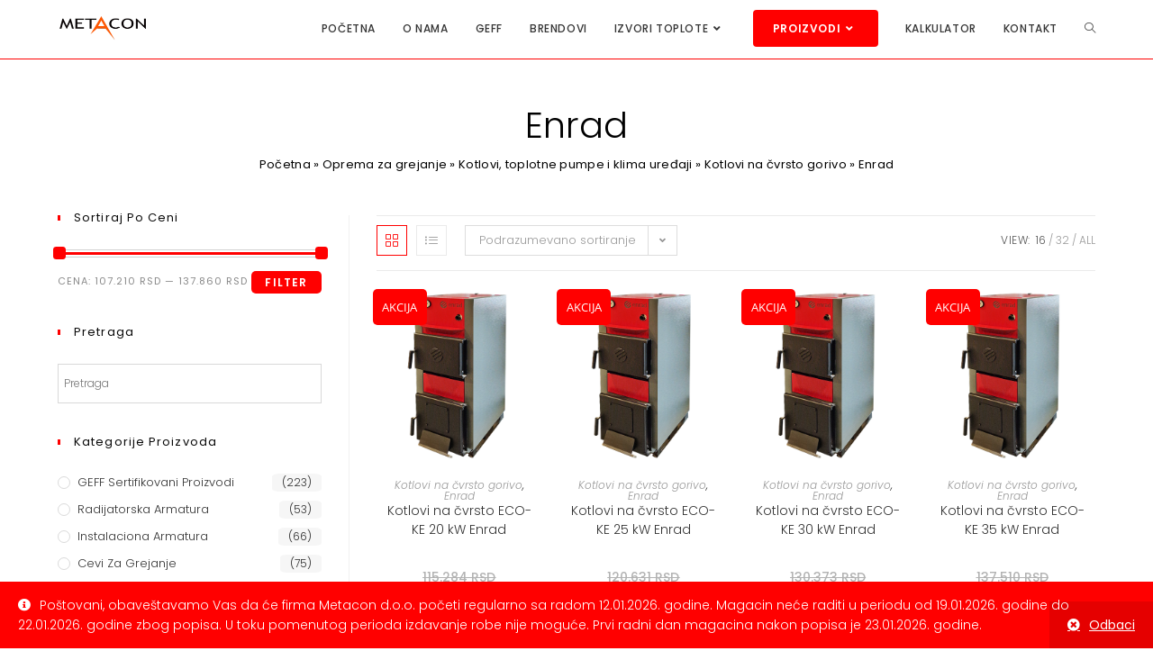

--- FILE ---
content_type: text/html; charset=UTF-8
request_url: https://opremazagrejanje.rs/kategorije/kotlovi-toplotne-pumpe-i-klime/kotlovi-na-cvrsto/kotlovi-na-cvrsto-enrad/?products-per-page=16
body_size: 31640
content:
<!DOCTYPE html>
<html class="html" lang="sr-RS">
<head>
	<meta charset="UTF-8">
	<link rel="profile" href="https://gmpg.org/xfn/11">

	<meta name='robots' content='index, follow, max-image-preview:large, max-snippet:-1, max-video-preview:-1' />
<meta name="viewport" content="width=device-width, initial-scale=1">
	<!-- This site is optimized with the Yoast SEO Premium plugin v21.7 (Yoast SEO v21.7) - https://yoast.com/wordpress/plugins/seo/ -->
	<title>Enrad - Oprema za grejanje</title>
	<meta name="description" content="Kotlovi na cvrsto gorivo Enrad, Enrad ECO-KE, kotao na drva, kotao na ugalj, toplovodni kotlovi na čvrsto gorivo, tropromajni kotlovi" />
	<link rel="canonical" href="https://opremazagrejanje.rs/kategorije/kotlovi-toplotne-pumpe-i-klime/kotlovi-na-cvrsto/kotlovi-na-cvrsto-enrad/" />
	<meta property="og:locale" content="sr_RS" />
	<meta property="og:type" content="article" />
	<meta property="og:title" content="Enrad Arhive" />
	<meta property="og:description" content="Kotlovi na cvrsto gorivo Enrad, Enrad ECO-KE, kotao na drva, kotao na ugalj, toplovodni kotlovi na čvrsto gorivo, tropromajni kotlovi" />
	<meta property="og:url" content="https://opremazagrejanje.rs/kategorije/kotlovi-toplotne-pumpe-i-klime/kotlovi-na-cvrsto/kotlovi-na-cvrsto-enrad/" />
	<meta property="og:site_name" content="Oprema za grejanje" />
	<meta property="og:image" content="https://opremazagrejanje.rs/wp-content/uploads/2022/10/Kotlovi-na-cvrsto-Enrad.webp" />
	<meta property="og:image:width" content="500" />
	<meta property="og:image:height" content="500" />
	<meta property="og:image:type" content="image/webp" />
	<meta name="twitter:card" content="summary_large_image" />
	<script type="application/ld+json" class="yoast-schema-graph">{"@context":"https://schema.org","@graph":[{"@type":"CollectionPage","@id":"https://opremazagrejanje.rs/kategorije/kotlovi-toplotne-pumpe-i-klime/kotlovi-na-cvrsto/kotlovi-na-cvrsto-enrad/","url":"https://opremazagrejanje.rs/kategorije/kotlovi-toplotne-pumpe-i-klime/kotlovi-na-cvrsto/kotlovi-na-cvrsto-enrad/","name":"Enrad - Oprema za grejanje","isPartOf":{"@id":"https://opremazagrejanje.rs/#website"},"primaryImageOfPage":{"@id":"https://opremazagrejanje.rs/kategorije/kotlovi-toplotne-pumpe-i-klime/kotlovi-na-cvrsto/kotlovi-na-cvrsto-enrad/#primaryimage"},"image":{"@id":"https://opremazagrejanje.rs/kategorije/kotlovi-toplotne-pumpe-i-klime/kotlovi-na-cvrsto/kotlovi-na-cvrsto-enrad/#primaryimage"},"thumbnailUrl":"https://opremazagrejanje.rs/wp-content/uploads/2022/10/Kotlovi-na-cvrsto-Enrad-Eco-KE-20.webp","description":"Kotlovi na cvrsto gorivo Enrad, Enrad ECO-KE, kotao na drva, kotao na ugalj, toplovodni kotlovi na čvrsto gorivo, tropromajni kotlovi","breadcrumb":{"@id":"https://opremazagrejanje.rs/kategorije/kotlovi-toplotne-pumpe-i-klime/kotlovi-na-cvrsto/kotlovi-na-cvrsto-enrad/#breadcrumb"},"inLanguage":"sr-RS"},{"@type":"ImageObject","inLanguage":"sr-RS","@id":"https://opremazagrejanje.rs/kategorije/kotlovi-toplotne-pumpe-i-klime/kotlovi-na-cvrsto/kotlovi-na-cvrsto-enrad/#primaryimage","url":"https://opremazagrejanje.rs/wp-content/uploads/2022/10/Kotlovi-na-cvrsto-Enrad-Eco-KE-20.webp","contentUrl":"https://opremazagrejanje.rs/wp-content/uploads/2022/10/Kotlovi-na-cvrsto-Enrad-Eco-KE-20.webp","width":500,"height":500,"caption":"Kotlovi na čvrsto Enrad Eco KE 20"},{"@type":"BreadcrumbList","@id":"https://opremazagrejanje.rs/kategorije/kotlovi-toplotne-pumpe-i-klime/kotlovi-na-cvrsto/kotlovi-na-cvrsto-enrad/#breadcrumb","itemListElement":[{"@type":"ListItem","position":1,"name":"Početna","item":"https://opremazagrejanje.rs/"},{"@type":"ListItem","position":2,"name":"Oprema za grejanje","item":"https://opremazagrejanje.rs/oprema-za-grejanje/"},{"@type":"ListItem","position":3,"name":"Kotlovi, toplotne pumpe i klima uređaji","item":"https://opremazagrejanje.rs/kategorije/kotlovi-toplotne-pumpe-i-klime/"},{"@type":"ListItem","position":4,"name":"Kotlovi na čvrsto gorivo","item":"https://opremazagrejanje.rs/kategorije/kotlovi-toplotne-pumpe-i-klime/kotlovi-na-cvrsto/"},{"@type":"ListItem","position":5,"name":"Enrad"}]},{"@type":"WebSite","@id":"https://opremazagrejanje.rs/#website","url":"https://opremazagrejanje.rs/","name":"Oprema za grejanje","description":"Oprema za grejanje","publisher":{"@id":"https://opremazagrejanje.rs/#organization"},"potentialAction":[{"@type":"SearchAction","target":{"@type":"EntryPoint","urlTemplate":"https://opremazagrejanje.rs/?s={search_term_string}"},"query-input":"required name=search_term_string"}],"inLanguage":"sr-RS"},{"@type":"Organization","@id":"https://opremazagrejanje.rs/#organization","name":"Oprema za grejanje","url":"https://opremazagrejanje.rs/","logo":{"@type":"ImageObject","inLanguage":"sr-RS","@id":"https://opremazagrejanje.rs/#/schema/logo/image/","url":"https://opremazagrejanje.rs/wp-content/uploads/2023/10/cropped-Metacon-Grejanje.png","contentUrl":"https://opremazagrejanje.rs/wp-content/uploads/2023/10/cropped-Metacon-Grejanje.png","width":200,"height":55,"caption":"Oprema za grejanje"},"image":{"@id":"https://opremazagrejanje.rs/#/schema/logo/image/"}}]}</script>
	<!-- / Yoast SEO Premium plugin. -->


<link rel='dns-prefetch' href='//fonts.googleapis.com' />
<link rel="alternate" type="application/rss+xml" title="Oprema za grejanje &raquo; dovod" href="https://opremazagrejanje.rs/feed/" />
<link rel="alternate" type="application/rss+xml" title="Oprema za grejanje &raquo; dovod komentara" href="https://opremazagrejanje.rs/comments/feed/" />
<link rel="alternate" type="application/rss+xml" title="Oprema za grejanje &raquo; dovod za Enrad Kategorija" href="https://opremazagrejanje.rs/kategorije/kotlovi-toplotne-pumpe-i-klime/kotlovi-na-cvrsto/kotlovi-na-cvrsto-enrad/feed/" />
		<!-- This site uses the Google Analytics by ExactMetrics plugin v8.11.1 - Using Analytics tracking - https://www.exactmetrics.com/ -->
							<script src="//www.googletagmanager.com/gtag/js?id=G-W8LNY3XRH6"  data-cfasync="false" data-wpfc-render="false" async></script>
			<script data-cfasync="false" data-wpfc-render="false">
				var em_version = '8.11.1';
				var em_track_user = true;
				var em_no_track_reason = '';
								var ExactMetricsDefaultLocations = {"page_location":"https:\/\/opremazagrejanje.rs\/kategorije\/kotlovi-toplotne-pumpe-i-klime\/kotlovi-na-cvrsto\/kotlovi-na-cvrsto-enrad\/?products-per-page=16"};
								if ( typeof ExactMetricsPrivacyGuardFilter === 'function' ) {
					var ExactMetricsLocations = (typeof ExactMetricsExcludeQuery === 'object') ? ExactMetricsPrivacyGuardFilter( ExactMetricsExcludeQuery ) : ExactMetricsPrivacyGuardFilter( ExactMetricsDefaultLocations );
				} else {
					var ExactMetricsLocations = (typeof ExactMetricsExcludeQuery === 'object') ? ExactMetricsExcludeQuery : ExactMetricsDefaultLocations;
				}

								var disableStrs = [
										'ga-disable-G-W8LNY3XRH6',
									];

				/* Function to detect opted out users */
				function __gtagTrackerIsOptedOut() {
					for (var index = 0; index < disableStrs.length; index++) {
						if (document.cookie.indexOf(disableStrs[index] + '=true') > -1) {
							return true;
						}
					}

					return false;
				}

				/* Disable tracking if the opt-out cookie exists. */
				if (__gtagTrackerIsOptedOut()) {
					for (var index = 0; index < disableStrs.length; index++) {
						window[disableStrs[index]] = true;
					}
				}

				/* Opt-out function */
				function __gtagTrackerOptout() {
					for (var index = 0; index < disableStrs.length; index++) {
						document.cookie = disableStrs[index] + '=true; expires=Thu, 31 Dec 2099 23:59:59 UTC; path=/';
						window[disableStrs[index]] = true;
					}
				}

				if ('undefined' === typeof gaOptout) {
					function gaOptout() {
						__gtagTrackerOptout();
					}
				}
								window.dataLayer = window.dataLayer || [];

				window.ExactMetricsDualTracker = {
					helpers: {},
					trackers: {},
				};
				if (em_track_user) {
					function __gtagDataLayer() {
						dataLayer.push(arguments);
					}

					function __gtagTracker(type, name, parameters) {
						if (!parameters) {
							parameters = {};
						}

						if (parameters.send_to) {
							__gtagDataLayer.apply(null, arguments);
							return;
						}

						if (type === 'event') {
														parameters.send_to = exactmetrics_frontend.v4_id;
							var hookName = name;
							if (typeof parameters['event_category'] !== 'undefined') {
								hookName = parameters['event_category'] + ':' + name;
							}

							if (typeof ExactMetricsDualTracker.trackers[hookName] !== 'undefined') {
								ExactMetricsDualTracker.trackers[hookName](parameters);
							} else {
								__gtagDataLayer('event', name, parameters);
							}
							
						} else {
							__gtagDataLayer.apply(null, arguments);
						}
					}

					__gtagTracker('js', new Date());
					__gtagTracker('set', {
						'developer_id.dNDMyYj': true,
											});
					if ( ExactMetricsLocations.page_location ) {
						__gtagTracker('set', ExactMetricsLocations);
					}
										__gtagTracker('config', 'G-W8LNY3XRH6', {"forceSSL":"true"} );
										window.gtag = __gtagTracker;										(function () {
						/* https://developers.google.com/analytics/devguides/collection/analyticsjs/ */
						/* ga and __gaTracker compatibility shim. */
						var noopfn = function () {
							return null;
						};
						var newtracker = function () {
							return new Tracker();
						};
						var Tracker = function () {
							return null;
						};
						var p = Tracker.prototype;
						p.get = noopfn;
						p.set = noopfn;
						p.send = function () {
							var args = Array.prototype.slice.call(arguments);
							args.unshift('send');
							__gaTracker.apply(null, args);
						};
						var __gaTracker = function () {
							var len = arguments.length;
							if (len === 0) {
								return;
							}
							var f = arguments[len - 1];
							if (typeof f !== 'object' || f === null || typeof f.hitCallback !== 'function') {
								if ('send' === arguments[0]) {
									var hitConverted, hitObject = false, action;
									if ('event' === arguments[1]) {
										if ('undefined' !== typeof arguments[3]) {
											hitObject = {
												'eventAction': arguments[3],
												'eventCategory': arguments[2],
												'eventLabel': arguments[4],
												'value': arguments[5] ? arguments[5] : 1,
											}
										}
									}
									if ('pageview' === arguments[1]) {
										if ('undefined' !== typeof arguments[2]) {
											hitObject = {
												'eventAction': 'page_view',
												'page_path': arguments[2],
											}
										}
									}
									if (typeof arguments[2] === 'object') {
										hitObject = arguments[2];
									}
									if (typeof arguments[5] === 'object') {
										Object.assign(hitObject, arguments[5]);
									}
									if ('undefined' !== typeof arguments[1].hitType) {
										hitObject = arguments[1];
										if ('pageview' === hitObject.hitType) {
											hitObject.eventAction = 'page_view';
										}
									}
									if (hitObject) {
										action = 'timing' === arguments[1].hitType ? 'timing_complete' : hitObject.eventAction;
										hitConverted = mapArgs(hitObject);
										__gtagTracker('event', action, hitConverted);
									}
								}
								return;
							}

							function mapArgs(args) {
								var arg, hit = {};
								var gaMap = {
									'eventCategory': 'event_category',
									'eventAction': 'event_action',
									'eventLabel': 'event_label',
									'eventValue': 'event_value',
									'nonInteraction': 'non_interaction',
									'timingCategory': 'event_category',
									'timingVar': 'name',
									'timingValue': 'value',
									'timingLabel': 'event_label',
									'page': 'page_path',
									'location': 'page_location',
									'title': 'page_title',
									'referrer' : 'page_referrer',
								};
								for (arg in args) {
																		if (!(!args.hasOwnProperty(arg) || !gaMap.hasOwnProperty(arg))) {
										hit[gaMap[arg]] = args[arg];
									} else {
										hit[arg] = args[arg];
									}
								}
								return hit;
							}

							try {
								f.hitCallback();
							} catch (ex) {
							}
						};
						__gaTracker.create = newtracker;
						__gaTracker.getByName = newtracker;
						__gaTracker.getAll = function () {
							return [];
						};
						__gaTracker.remove = noopfn;
						__gaTracker.loaded = true;
						window['__gaTracker'] = __gaTracker;
					})();
									} else {
										console.log("");
					(function () {
						function __gtagTracker() {
							return null;
						}

						window['__gtagTracker'] = __gtagTracker;
						window['gtag'] = __gtagTracker;
					})();
									}
			</script>
							<!-- / Google Analytics by ExactMetrics -->
		<script>
window._wpemojiSettings = {"baseUrl":"https:\/\/s.w.org\/images\/core\/emoji\/14.0.0\/72x72\/","ext":".png","svgUrl":"https:\/\/s.w.org\/images\/core\/emoji\/14.0.0\/svg\/","svgExt":".svg","source":{"concatemoji":"https:\/\/opremazagrejanje.rs\/wp-includes\/js\/wp-emoji-release.min.js?ver=6.4.7"}};
/*! This file is auto-generated */
!function(i,n){var o,s,e;function c(e){try{var t={supportTests:e,timestamp:(new Date).valueOf()};sessionStorage.setItem(o,JSON.stringify(t))}catch(e){}}function p(e,t,n){e.clearRect(0,0,e.canvas.width,e.canvas.height),e.fillText(t,0,0);var t=new Uint32Array(e.getImageData(0,0,e.canvas.width,e.canvas.height).data),r=(e.clearRect(0,0,e.canvas.width,e.canvas.height),e.fillText(n,0,0),new Uint32Array(e.getImageData(0,0,e.canvas.width,e.canvas.height).data));return t.every(function(e,t){return e===r[t]})}function u(e,t,n){switch(t){case"flag":return n(e,"\ud83c\udff3\ufe0f\u200d\u26a7\ufe0f","\ud83c\udff3\ufe0f\u200b\u26a7\ufe0f")?!1:!n(e,"\ud83c\uddfa\ud83c\uddf3","\ud83c\uddfa\u200b\ud83c\uddf3")&&!n(e,"\ud83c\udff4\udb40\udc67\udb40\udc62\udb40\udc65\udb40\udc6e\udb40\udc67\udb40\udc7f","\ud83c\udff4\u200b\udb40\udc67\u200b\udb40\udc62\u200b\udb40\udc65\u200b\udb40\udc6e\u200b\udb40\udc67\u200b\udb40\udc7f");case"emoji":return!n(e,"\ud83e\udef1\ud83c\udffb\u200d\ud83e\udef2\ud83c\udfff","\ud83e\udef1\ud83c\udffb\u200b\ud83e\udef2\ud83c\udfff")}return!1}function f(e,t,n){var r="undefined"!=typeof WorkerGlobalScope&&self instanceof WorkerGlobalScope?new OffscreenCanvas(300,150):i.createElement("canvas"),a=r.getContext("2d",{willReadFrequently:!0}),o=(a.textBaseline="top",a.font="600 32px Arial",{});return e.forEach(function(e){o[e]=t(a,e,n)}),o}function t(e){var t=i.createElement("script");t.src=e,t.defer=!0,i.head.appendChild(t)}"undefined"!=typeof Promise&&(o="wpEmojiSettingsSupports",s=["flag","emoji"],n.supports={everything:!0,everythingExceptFlag:!0},e=new Promise(function(e){i.addEventListener("DOMContentLoaded",e,{once:!0})}),new Promise(function(t){var n=function(){try{var e=JSON.parse(sessionStorage.getItem(o));if("object"==typeof e&&"number"==typeof e.timestamp&&(new Date).valueOf()<e.timestamp+604800&&"object"==typeof e.supportTests)return e.supportTests}catch(e){}return null}();if(!n){if("undefined"!=typeof Worker&&"undefined"!=typeof OffscreenCanvas&&"undefined"!=typeof URL&&URL.createObjectURL&&"undefined"!=typeof Blob)try{var e="postMessage("+f.toString()+"("+[JSON.stringify(s),u.toString(),p.toString()].join(",")+"));",r=new Blob([e],{type:"text/javascript"}),a=new Worker(URL.createObjectURL(r),{name:"wpTestEmojiSupports"});return void(a.onmessage=function(e){c(n=e.data),a.terminate(),t(n)})}catch(e){}c(n=f(s,u,p))}t(n)}).then(function(e){for(var t in e)n.supports[t]=e[t],n.supports.everything=n.supports.everything&&n.supports[t],"flag"!==t&&(n.supports.everythingExceptFlag=n.supports.everythingExceptFlag&&n.supports[t]);n.supports.everythingExceptFlag=n.supports.everythingExceptFlag&&!n.supports.flag,n.DOMReady=!1,n.readyCallback=function(){n.DOMReady=!0}}).then(function(){return e}).then(function(){var e;n.supports.everything||(n.readyCallback(),(e=n.source||{}).concatemoji?t(e.concatemoji):e.wpemoji&&e.twemoji&&(t(e.twemoji),t(e.wpemoji)))}))}((window,document),window._wpemojiSettings);
</script>
<link rel='stylesheet' id='font-awesome-css' href='https://opremazagrejanje.rs/wp-content/themes/oceanwp/assets/fonts/fontawesome/css/all.min.css?ver=5.15.1' media='all' />
<style id='font-awesome-inline-css'>
[data-font="FontAwesome"]:before {font-family: 'FontAwesome' !important;content: attr(data-icon) !important;speak: none !important;font-weight: normal !important;font-variant: normal !important;text-transform: none !important;line-height: 1 !important;font-style: normal !important;-webkit-font-smoothing: antialiased !important;-moz-osx-font-smoothing: grayscale !important;}
</style>
<link rel='stylesheet' id='berocket_products_label_style-css' href='https://opremazagrejanje.rs/wp-content/plugins/advanced-product-labels-for-woocommerce/css/frontend.css?ver=1.2.5.2' media='all' />
<style id='berocket_products_label_style-inline-css'>

        .berocket_better_labels:before,
        .berocket_better_labels:after {
            clear: both;
            content: " ";
            display: block;
        }
        .berocket_better_labels.berocket_better_labels_image {
            position: absolute!important;
            top: 0px!important;
            bottom: 0px!important;
            left: 0px!important;
            right: 0px!important;
            pointer-events: none;
        }
        .berocket_better_labels.berocket_better_labels_image * {
            pointer-events: none;
        }
        .berocket_better_labels.berocket_better_labels_image img,
        .berocket_better_labels.berocket_better_labels_image .fa,
        .berocket_better_labels.berocket_better_labels_image .berocket_color_label,
        .berocket_better_labels.berocket_better_labels_image .berocket_image_background,
        .berocket_better_labels .berocket_better_labels_line .br_alabel,
        .berocket_better_labels .berocket_better_labels_line .br_alabel span {
            pointer-events: all;
        }
        .berocket_better_labels .berocket_color_label,
        .br_alabel .berocket_color_label {
            width: 100%;
            height: 100%;
            display: block;
        }
        .berocket_better_labels .berocket_better_labels_position_left {
            text-align:left;
            float: left;
            clear: left;
        }
        .berocket_better_labels .berocket_better_labels_position_center {
            text-align:center;
        }
        .berocket_better_labels .berocket_better_labels_position_right {
            text-align:right;
            float: right;
            clear: right;
        }
        .berocket_better_labels.berocket_better_labels_label {
            clear: both
        }
        .berocket_better_labels .berocket_better_labels_line {
            line-height: 1px;
        }
        .berocket_better_labels.berocket_better_labels_label .berocket_better_labels_line {
            clear: none;
        }
        .berocket_better_labels .berocket_better_labels_position_left .berocket_better_labels_line {
            clear: left;
        }
        .berocket_better_labels .berocket_better_labels_position_right .berocket_better_labels_line {
            clear: right;
        }
        .berocket_better_labels .berocket_better_labels_line .br_alabel {
            display: inline-block;
            position: relative;
            top: 0!important;
            left: 0!important;
            right: 0!important;
            line-height: 1px;
        }.berocket_better_labels .berocket_better_labels_position {
                display: flex;
                flex-direction: column;
            }
            .berocket_better_labels .berocket_better_labels_position.berocket_better_labels_position_left {
                align-items: start;
            }
            .berocket_better_labels .berocket_better_labels_position.berocket_better_labels_position_right {
                align-items: end;
            }
            .berocket_better_labels .berocket_better_labels_position.berocket_better_labels_position_center {
                align-items: center;
            }
            .berocket_better_labels .berocket_better_labels_position .berocket_better_labels_inline {
                display: flex;
                align-items: start;
            }
</style>
<style id='wp-emoji-styles-inline-css'>

	img.wp-smiley, img.emoji {
		display: inline !important;
		border: none !important;
		box-shadow: none !important;
		height: 1em !important;
		width: 1em !important;
		margin: 0 0.07em !important;
		vertical-align: -0.1em !important;
		background: none !important;
		padding: 0 !important;
	}
</style>
<link rel='stylesheet' id='wp-block-library-css' href='https://opremazagrejanje.rs/wp-includes/css/dist/block-library/style.min.css?ver=6.4.7' media='all' />
<style id='wp-block-library-theme-inline-css'>
.wp-block-audio figcaption{color:#555;font-size:13px;text-align:center}.is-dark-theme .wp-block-audio figcaption{color:hsla(0,0%,100%,.65)}.wp-block-audio{margin:0 0 1em}.wp-block-code{border:1px solid #ccc;border-radius:4px;font-family:Menlo,Consolas,monaco,monospace;padding:.8em 1em}.wp-block-embed figcaption{color:#555;font-size:13px;text-align:center}.is-dark-theme .wp-block-embed figcaption{color:hsla(0,0%,100%,.65)}.wp-block-embed{margin:0 0 1em}.blocks-gallery-caption{color:#555;font-size:13px;text-align:center}.is-dark-theme .blocks-gallery-caption{color:hsla(0,0%,100%,.65)}.wp-block-image figcaption{color:#555;font-size:13px;text-align:center}.is-dark-theme .wp-block-image figcaption{color:hsla(0,0%,100%,.65)}.wp-block-image{margin:0 0 1em}.wp-block-pullquote{border-bottom:4px solid;border-top:4px solid;color:currentColor;margin-bottom:1.75em}.wp-block-pullquote cite,.wp-block-pullquote footer,.wp-block-pullquote__citation{color:currentColor;font-size:.8125em;font-style:normal;text-transform:uppercase}.wp-block-quote{border-left:.25em solid;margin:0 0 1.75em;padding-left:1em}.wp-block-quote cite,.wp-block-quote footer{color:currentColor;font-size:.8125em;font-style:normal;position:relative}.wp-block-quote.has-text-align-right{border-left:none;border-right:.25em solid;padding-left:0;padding-right:1em}.wp-block-quote.has-text-align-center{border:none;padding-left:0}.wp-block-quote.is-large,.wp-block-quote.is-style-large,.wp-block-quote.is-style-plain{border:none}.wp-block-search .wp-block-search__label{font-weight:700}.wp-block-search__button{border:1px solid #ccc;padding:.375em .625em}:where(.wp-block-group.has-background){padding:1.25em 2.375em}.wp-block-separator.has-css-opacity{opacity:.4}.wp-block-separator{border:none;border-bottom:2px solid;margin-left:auto;margin-right:auto}.wp-block-separator.has-alpha-channel-opacity{opacity:1}.wp-block-separator:not(.is-style-wide):not(.is-style-dots){width:100px}.wp-block-separator.has-background:not(.is-style-dots){border-bottom:none;height:1px}.wp-block-separator.has-background:not(.is-style-wide):not(.is-style-dots){height:2px}.wp-block-table{margin:0 0 1em}.wp-block-table td,.wp-block-table th{word-break:normal}.wp-block-table figcaption{color:#555;font-size:13px;text-align:center}.is-dark-theme .wp-block-table figcaption{color:hsla(0,0%,100%,.65)}.wp-block-video figcaption{color:#555;font-size:13px;text-align:center}.is-dark-theme .wp-block-video figcaption{color:hsla(0,0%,100%,.65)}.wp-block-video{margin:0 0 1em}.wp-block-template-part.has-background{margin-bottom:0;margin-top:0;padding:1.25em 2.375em}
</style>
<style id='classic-theme-styles-inline-css'>
/*! This file is auto-generated */
.wp-block-button__link{color:#fff;background-color:#32373c;border-radius:9999px;box-shadow:none;text-decoration:none;padding:calc(.667em + 2px) calc(1.333em + 2px);font-size:1.125em}.wp-block-file__button{background:#32373c;color:#fff;text-decoration:none}
</style>
<style id='global-styles-inline-css'>
body{--wp--preset--color--black: #000000;--wp--preset--color--cyan-bluish-gray: #abb8c3;--wp--preset--color--white: #ffffff;--wp--preset--color--pale-pink: #f78da7;--wp--preset--color--vivid-red: #cf2e2e;--wp--preset--color--luminous-vivid-orange: #ff6900;--wp--preset--color--luminous-vivid-amber: #fcb900;--wp--preset--color--light-green-cyan: #7bdcb5;--wp--preset--color--vivid-green-cyan: #00d084;--wp--preset--color--pale-cyan-blue: #8ed1fc;--wp--preset--color--vivid-cyan-blue: #0693e3;--wp--preset--color--vivid-purple: #9b51e0;--wp--preset--gradient--vivid-cyan-blue-to-vivid-purple: linear-gradient(135deg,rgba(6,147,227,1) 0%,rgb(155,81,224) 100%);--wp--preset--gradient--light-green-cyan-to-vivid-green-cyan: linear-gradient(135deg,rgb(122,220,180) 0%,rgb(0,208,130) 100%);--wp--preset--gradient--luminous-vivid-amber-to-luminous-vivid-orange: linear-gradient(135deg,rgba(252,185,0,1) 0%,rgba(255,105,0,1) 100%);--wp--preset--gradient--luminous-vivid-orange-to-vivid-red: linear-gradient(135deg,rgba(255,105,0,1) 0%,rgb(207,46,46) 100%);--wp--preset--gradient--very-light-gray-to-cyan-bluish-gray: linear-gradient(135deg,rgb(238,238,238) 0%,rgb(169,184,195) 100%);--wp--preset--gradient--cool-to-warm-spectrum: linear-gradient(135deg,rgb(74,234,220) 0%,rgb(151,120,209) 20%,rgb(207,42,186) 40%,rgb(238,44,130) 60%,rgb(251,105,98) 80%,rgb(254,248,76) 100%);--wp--preset--gradient--blush-light-purple: linear-gradient(135deg,rgb(255,206,236) 0%,rgb(152,150,240) 100%);--wp--preset--gradient--blush-bordeaux: linear-gradient(135deg,rgb(254,205,165) 0%,rgb(254,45,45) 50%,rgb(107,0,62) 100%);--wp--preset--gradient--luminous-dusk: linear-gradient(135deg,rgb(255,203,112) 0%,rgb(199,81,192) 50%,rgb(65,88,208) 100%);--wp--preset--gradient--pale-ocean: linear-gradient(135deg,rgb(255,245,203) 0%,rgb(182,227,212) 50%,rgb(51,167,181) 100%);--wp--preset--gradient--electric-grass: linear-gradient(135deg,rgb(202,248,128) 0%,rgb(113,206,126) 100%);--wp--preset--gradient--midnight: linear-gradient(135deg,rgb(2,3,129) 0%,rgb(40,116,252) 100%);--wp--preset--font-size--small: 13px;--wp--preset--font-size--medium: 20px;--wp--preset--font-size--large: 36px;--wp--preset--font-size--x-large: 42px;--wp--preset--spacing--20: 0.44rem;--wp--preset--spacing--30: 0.67rem;--wp--preset--spacing--40: 1rem;--wp--preset--spacing--50: 1.5rem;--wp--preset--spacing--60: 2.25rem;--wp--preset--spacing--70: 3.38rem;--wp--preset--spacing--80: 5.06rem;--wp--preset--shadow--natural: 6px 6px 9px rgba(0, 0, 0, 0.2);--wp--preset--shadow--deep: 12px 12px 50px rgba(0, 0, 0, 0.4);--wp--preset--shadow--sharp: 6px 6px 0px rgba(0, 0, 0, 0.2);--wp--preset--shadow--outlined: 6px 6px 0px -3px rgba(255, 255, 255, 1), 6px 6px rgba(0, 0, 0, 1);--wp--preset--shadow--crisp: 6px 6px 0px rgba(0, 0, 0, 1);}:where(.is-layout-flex){gap: 0.5em;}:where(.is-layout-grid){gap: 0.5em;}body .is-layout-flow > .alignleft{float: left;margin-inline-start: 0;margin-inline-end: 2em;}body .is-layout-flow > .alignright{float: right;margin-inline-start: 2em;margin-inline-end: 0;}body .is-layout-flow > .aligncenter{margin-left: auto !important;margin-right: auto !important;}body .is-layout-constrained > .alignleft{float: left;margin-inline-start: 0;margin-inline-end: 2em;}body .is-layout-constrained > .alignright{float: right;margin-inline-start: 2em;margin-inline-end: 0;}body .is-layout-constrained > .aligncenter{margin-left: auto !important;margin-right: auto !important;}body .is-layout-constrained > :where(:not(.alignleft):not(.alignright):not(.alignfull)){max-width: var(--wp--style--global--content-size);margin-left: auto !important;margin-right: auto !important;}body .is-layout-constrained > .alignwide{max-width: var(--wp--style--global--wide-size);}body .is-layout-flex{display: flex;}body .is-layout-flex{flex-wrap: wrap;align-items: center;}body .is-layout-flex > *{margin: 0;}body .is-layout-grid{display: grid;}body .is-layout-grid > *{margin: 0;}:where(.wp-block-columns.is-layout-flex){gap: 2em;}:where(.wp-block-columns.is-layout-grid){gap: 2em;}:where(.wp-block-post-template.is-layout-flex){gap: 1.25em;}:where(.wp-block-post-template.is-layout-grid){gap: 1.25em;}.has-black-color{color: var(--wp--preset--color--black) !important;}.has-cyan-bluish-gray-color{color: var(--wp--preset--color--cyan-bluish-gray) !important;}.has-white-color{color: var(--wp--preset--color--white) !important;}.has-pale-pink-color{color: var(--wp--preset--color--pale-pink) !important;}.has-vivid-red-color{color: var(--wp--preset--color--vivid-red) !important;}.has-luminous-vivid-orange-color{color: var(--wp--preset--color--luminous-vivid-orange) !important;}.has-luminous-vivid-amber-color{color: var(--wp--preset--color--luminous-vivid-amber) !important;}.has-light-green-cyan-color{color: var(--wp--preset--color--light-green-cyan) !important;}.has-vivid-green-cyan-color{color: var(--wp--preset--color--vivid-green-cyan) !important;}.has-pale-cyan-blue-color{color: var(--wp--preset--color--pale-cyan-blue) !important;}.has-vivid-cyan-blue-color{color: var(--wp--preset--color--vivid-cyan-blue) !important;}.has-vivid-purple-color{color: var(--wp--preset--color--vivid-purple) !important;}.has-black-background-color{background-color: var(--wp--preset--color--black) !important;}.has-cyan-bluish-gray-background-color{background-color: var(--wp--preset--color--cyan-bluish-gray) !important;}.has-white-background-color{background-color: var(--wp--preset--color--white) !important;}.has-pale-pink-background-color{background-color: var(--wp--preset--color--pale-pink) !important;}.has-vivid-red-background-color{background-color: var(--wp--preset--color--vivid-red) !important;}.has-luminous-vivid-orange-background-color{background-color: var(--wp--preset--color--luminous-vivid-orange) !important;}.has-luminous-vivid-amber-background-color{background-color: var(--wp--preset--color--luminous-vivid-amber) !important;}.has-light-green-cyan-background-color{background-color: var(--wp--preset--color--light-green-cyan) !important;}.has-vivid-green-cyan-background-color{background-color: var(--wp--preset--color--vivid-green-cyan) !important;}.has-pale-cyan-blue-background-color{background-color: var(--wp--preset--color--pale-cyan-blue) !important;}.has-vivid-cyan-blue-background-color{background-color: var(--wp--preset--color--vivid-cyan-blue) !important;}.has-vivid-purple-background-color{background-color: var(--wp--preset--color--vivid-purple) !important;}.has-black-border-color{border-color: var(--wp--preset--color--black) !important;}.has-cyan-bluish-gray-border-color{border-color: var(--wp--preset--color--cyan-bluish-gray) !important;}.has-white-border-color{border-color: var(--wp--preset--color--white) !important;}.has-pale-pink-border-color{border-color: var(--wp--preset--color--pale-pink) !important;}.has-vivid-red-border-color{border-color: var(--wp--preset--color--vivid-red) !important;}.has-luminous-vivid-orange-border-color{border-color: var(--wp--preset--color--luminous-vivid-orange) !important;}.has-luminous-vivid-amber-border-color{border-color: var(--wp--preset--color--luminous-vivid-amber) !important;}.has-light-green-cyan-border-color{border-color: var(--wp--preset--color--light-green-cyan) !important;}.has-vivid-green-cyan-border-color{border-color: var(--wp--preset--color--vivid-green-cyan) !important;}.has-pale-cyan-blue-border-color{border-color: var(--wp--preset--color--pale-cyan-blue) !important;}.has-vivid-cyan-blue-border-color{border-color: var(--wp--preset--color--vivid-cyan-blue) !important;}.has-vivid-purple-border-color{border-color: var(--wp--preset--color--vivid-purple) !important;}.has-vivid-cyan-blue-to-vivid-purple-gradient-background{background: var(--wp--preset--gradient--vivid-cyan-blue-to-vivid-purple) !important;}.has-light-green-cyan-to-vivid-green-cyan-gradient-background{background: var(--wp--preset--gradient--light-green-cyan-to-vivid-green-cyan) !important;}.has-luminous-vivid-amber-to-luminous-vivid-orange-gradient-background{background: var(--wp--preset--gradient--luminous-vivid-amber-to-luminous-vivid-orange) !important;}.has-luminous-vivid-orange-to-vivid-red-gradient-background{background: var(--wp--preset--gradient--luminous-vivid-orange-to-vivid-red) !important;}.has-very-light-gray-to-cyan-bluish-gray-gradient-background{background: var(--wp--preset--gradient--very-light-gray-to-cyan-bluish-gray) !important;}.has-cool-to-warm-spectrum-gradient-background{background: var(--wp--preset--gradient--cool-to-warm-spectrum) !important;}.has-blush-light-purple-gradient-background{background: var(--wp--preset--gradient--blush-light-purple) !important;}.has-blush-bordeaux-gradient-background{background: var(--wp--preset--gradient--blush-bordeaux) !important;}.has-luminous-dusk-gradient-background{background: var(--wp--preset--gradient--luminous-dusk) !important;}.has-pale-ocean-gradient-background{background: var(--wp--preset--gradient--pale-ocean) !important;}.has-electric-grass-gradient-background{background: var(--wp--preset--gradient--electric-grass) !important;}.has-midnight-gradient-background{background: var(--wp--preset--gradient--midnight) !important;}.has-small-font-size{font-size: var(--wp--preset--font-size--small) !important;}.has-medium-font-size{font-size: var(--wp--preset--font-size--medium) !important;}.has-large-font-size{font-size: var(--wp--preset--font-size--large) !important;}.has-x-large-font-size{font-size: var(--wp--preset--font-size--x-large) !important;}
.wp-block-navigation a:where(:not(.wp-element-button)){color: inherit;}
:where(.wp-block-post-template.is-layout-flex){gap: 1.25em;}:where(.wp-block-post-template.is-layout-grid){gap: 1.25em;}
:where(.wp-block-columns.is-layout-flex){gap: 2em;}:where(.wp-block-columns.is-layout-grid){gap: 2em;}
.wp-block-pullquote{font-size: 1.5em;line-height: 1.6;}
</style>
<link rel='stylesheet' id='contact-form-7-css' href='https://opremazagrejanje.rs/wp-content/plugins/contact-form-7/includes/css/styles.css?ver=5.8.4' media='all' />
<link rel='stylesheet' id='woo-custom-related-products-css' href='https://opremazagrejanje.rs/wp-content/plugins/woo-custom-related-products/public/css/woo-custom-related-products-public.css' media='all' />
<style id='woocommerce-inline-inline-css'>
.woocommerce form .form-row .required { visibility: visible; }
</style>
<link rel='stylesheet' id='aws-style-css' href='https://opremazagrejanje.rs/wp-content/plugins/advanced-woo-search/assets/css/common.min.css?ver=2.94' media='all' />
<link rel='stylesheet' id='hfe-style-css' href='https://opremazagrejanje.rs/wp-content/plugins/header-footer-elementor/assets/css/header-footer-elementor.css?ver=1.6.21' media='all' />
<link rel='stylesheet' id='elementor-icons-css' href='https://opremazagrejanje.rs/wp-content/plugins/elementor/assets/lib/eicons/css/elementor-icons.min.css?ver=5.25.0' media='all' />
<link rel='stylesheet' id='elementor-frontend-css' href='https://opremazagrejanje.rs/wp-content/plugins/elementor/assets/css/frontend.min.css?ver=3.18.2' media='all' />
<link rel='stylesheet' id='swiper-css' href='https://opremazagrejanje.rs/wp-content/plugins/elementor/assets/lib/swiper/css/swiper.min.css?ver=5.3.6' media='all' />
<link rel='stylesheet' id='elementor-post-4274-css' href='https://opremazagrejanje.rs/wp-content/uploads/elementor/css/post-4274.css?ver=1702385723' media='all' />
<link rel='stylesheet' id='font-awesome-5-all-css' href='https://opremazagrejanje.rs/wp-content/plugins/elementor/assets/lib/font-awesome/css/all.min.css?ver=3.18.2' media='all' />
<link rel='stylesheet' id='font-awesome-4-shim-css' href='https://opremazagrejanje.rs/wp-content/plugins/elementor/assets/lib/font-awesome/css/v4-shims.min.css?ver=3.18.2' media='all' />
<link rel='stylesheet' id='elementor-post-5750-css' href='https://opremazagrejanje.rs/wp-content/uploads/elementor/css/post-5750.css?ver=1736699111' media='all' />
<link rel='stylesheet' id='hfe-widgets-style-css' href='https://opremazagrejanje.rs/wp-content/plugins/header-footer-elementor/inc/widgets-css/frontend.css?ver=1.6.21' media='all' />
<link rel='stylesheet' id='yith_wcbm_badge_style-css' href='https://opremazagrejanje.rs/wp-content/plugins/yith-woocommerce-badges-management/assets/css/frontend.css?ver=3.1.0' media='all' />
<style id='yith_wcbm_badge_style-inline-css'>
.yith-wcbm-badge.yith-wcbm-badge-text.yith-wcbm-badge-3560 {
				top: 0; left: 0; 
				
				-ms-transform: ; 
				-webkit-transform: ; 
				transform: ;
				padding: 0px 0px 0px 0px;
				background-color:#ff0000; border-radius: 5px 5px 5px 5px; width:60px; height:40px;
			}.yith-wcbm-badge.yith-wcbm-badge-text.yith-wcbm-badge-15775 {
				top: 0; left: 0; 
				
				-ms-transform: ; 
				-webkit-transform: ; 
				transform: ;
				padding: 0px 0px 0px 0px;
				background-color:#ff0000; border-radius: 0px 0px 10px 0px; width:230px; height:40px;
			}
</style>
<link rel='stylesheet' id='yith-gfont-open-sans-css' href='https://opremazagrejanje.rs/wp-content/plugins/yith-woocommerce-badges-management/assets/fonts/open-sans/style.css?ver=3.1.0' media='all' />
<link rel='stylesheet' id='oceanwp-woo-mini-cart-css' href='https://opremazagrejanje.rs/wp-content/themes/oceanwp/assets/css/woo/woo-mini-cart.min.css?ver=6.4.7' media='all' />
<link rel='stylesheet' id='simple-line-icons-css' href='https://opremazagrejanje.rs/wp-content/themes/oceanwp/assets/css/third/simple-line-icons.min.css?ver=2.4.0' media='all' />
<link rel='stylesheet' id='oceanwp-style-css' href='https://opremazagrejanje.rs/wp-content/themes/oceanwp/assets/css/style.min.css?ver=3.3.5' media='all' />
<link rel='stylesheet' id='oceanwp-hamburgers-css' href='https://opremazagrejanje.rs/wp-content/themes/oceanwp/assets/css/third/hamburgers/hamburgers.min.css?ver=3.3.5' media='all' />
<link rel='stylesheet' id='oceanwp-collapse-css' href='https://opremazagrejanje.rs/wp-content/themes/oceanwp/assets/css/third/hamburgers/types/collapse.css?ver=3.3.5' media='all' />
<link rel='stylesheet' id='oceanwp-google-font-poppins-css' href='//fonts.googleapis.com/css?family=Poppins%3A100%2C200%2C300%2C400%2C500%2C600%2C700%2C800%2C900%2C100i%2C200i%2C300i%2C400i%2C500i%2C600i%2C700i%2C800i%2C900i&#038;subset=latin&#038;display=swap&#038;ver=6.4.7' media='all' />
<link rel='stylesheet' id='rtwpvs-css' href='https://opremazagrejanje.rs/wp-content/plugins/woo-product-variation-swatches/assets/css/rtwpvs.min.css?ver=1768815626' media='all' />
<style id='rtwpvs-inline-css'>
        
            .rtwpvs-term:not(.rtwpvs-radio-term) {
                width: 30px;
                height: 30px;
            }

            .rtwpvs-squared .rtwpvs-button-term {
                min-width: 30px;
            }

            .rtwpvs-button-term span {
                font-size: 16px;
            }

            
            
                        .rtwpvs.rtwpvs-attribute-behavior-blur .rtwpvs-term:not(.rtwpvs-radio-term).disabled::before,
            .rtwpvs.rtwpvs-attribute-behavior-blur .rtwpvs-term:not(.rtwpvs-radio-term).disabled::after,
            .rtwpvs.rtwpvs-attribute-behavior-blur .rtwpvs-term:not(.rtwpvs-radio-term).disabled:hover::before,
            .rtwpvs.rtwpvs-attribute-behavior-blur .rtwpvs-term:not(.rtwpvs-radio-term).disabled:hover::after {
                background: #ff0000 !important;
            }

                                    .rtwpvs.rtwpvs-attribute-behavior-blur .rtwpvs-term:not(.rtwpvs-radio-term).disabled img,
            .rtwpvs.rtwpvs-attribute-behavior-blur .rtwpvs-term:not(.rtwpvs-radio-term).disabled span,
            .rtwpvs.rtwpvs-attribute-behavior-blur .rtwpvs-term:not(.rtwpvs-radio-term).disabled:hover img,
            .rtwpvs.rtwpvs-attribute-behavior-blur .rtwpvs-term:not(.rtwpvs-radio-term).disabled:hover span {
                opacity: 0.3;
            }

                    
		
</style>
<link rel='stylesheet' id='rtwpvs-tooltip-css' href='https://opremazagrejanje.rs/wp-content/plugins/woo-product-variation-swatches/assets/css/rtwpvs-tooltip.min.css?ver=1768815626' media='all' />
<link rel='stylesheet' id='oceanwp-woocommerce-css' href='https://opremazagrejanje.rs/wp-content/themes/oceanwp/assets/css/woo/woocommerce.min.css?ver=6.4.7' media='all' />
<link rel='stylesheet' id='oceanwp-woo-star-font-css' href='https://opremazagrejanje.rs/wp-content/themes/oceanwp/assets/css/woo/woo-star-font.min.css?ver=6.4.7' media='all' />
<link rel='stylesheet' id='oceanwp-woo-hover-style-css' href='https://opremazagrejanje.rs/wp-content/themes/oceanwp/assets/css/woo/hover-style.min.css?ver=6.4.7' media='all' />
<link rel='stylesheet' id='oceanwp-woo-quick-view-css' href='https://opremazagrejanje.rs/wp-content/themes/oceanwp/assets/css/woo/woo-quick-view.min.css?ver=6.4.7' media='all' />
<link rel='stylesheet' id='oe-widgets-style-css' href='https://opremazagrejanje.rs/wp-content/plugins/ocean-extra/assets/css/widgets.css?ver=6.4.7' media='all' />
<link rel='stylesheet' id='google-fonts-1-css' href='https://fonts.googleapis.com/css?family=Roboto%3A100%2C100italic%2C200%2C200italic%2C300%2C300italic%2C400%2C400italic%2C500%2C500italic%2C600%2C600italic%2C700%2C700italic%2C800%2C800italic%2C900%2C900italic%7CRoboto+Slab%3A100%2C100italic%2C200%2C200italic%2C300%2C300italic%2C400%2C400italic%2C500%2C500italic%2C600%2C600italic%2C700%2C700italic%2C800%2C800italic%2C900%2C900italic%7CPoppins%3A100%2C100italic%2C200%2C200italic%2C300%2C300italic%2C400%2C400italic%2C500%2C500italic%2C600%2C600italic%2C700%2C700italic%2C800%2C800italic%2C900%2C900italic&#038;display=auto&#038;ver=6.4.7' media='all' />
<link rel='stylesheet' id='elementor-icons-shared-0-css' href='https://opremazagrejanje.rs/wp-content/plugins/elementor/assets/lib/font-awesome/css/fontawesome.min.css?ver=5.15.3' media='all' />
<link rel='stylesheet' id='elementor-icons-fa-solid-css' href='https://opremazagrejanje.rs/wp-content/plugins/elementor/assets/lib/font-awesome/css/solid.min.css?ver=5.15.3' media='all' />
<link rel='stylesheet' id='elementor-icons-fa-regular-css' href='https://opremazagrejanje.rs/wp-content/plugins/elementor/assets/lib/font-awesome/css/regular.min.css?ver=5.15.3' media='all' />
<link rel='stylesheet' id='elementor-icons-fa-brands-css' href='https://opremazagrejanje.rs/wp-content/plugins/elementor/assets/lib/font-awesome/css/brands.min.css?ver=5.15.3' media='all' />
<link rel="preconnect" href="https://fonts.gstatic.com/" crossorigin><script type="text/template" id="tmpl-variation-template">
	<div class="woocommerce-variation-description">{{{ data.variation.variation_description }}}</div>
	<div class="woocommerce-variation-price">{{{ data.variation.price_html }}}</div>
	<div class="woocommerce-variation-availability">{{{ data.variation.availability_html }}}</div>
</script>
<script type="text/template" id="tmpl-unavailable-variation-template">
	<p>Žao nam je, ovaj proizvod nije dostupan. Odaberite drugu kombinaciju.</p>
</script>
<script src="https://opremazagrejanje.rs/wp-includes/js/jquery/jquery.min.js?ver=3.7.1" id="jquery-core-js"></script>
<script src="https://opremazagrejanje.rs/wp-includes/js/jquery/jquery-migrate.min.js?ver=3.4.1" id="jquery-migrate-js"></script>
<script src="https://opremazagrejanje.rs/wp-content/plugins/google-analytics-dashboard-for-wp/assets/js/frontend-gtag.min.js?ver=8.11.1" id="exactmetrics-frontend-script-js" async data-wp-strategy="async"></script>
<script data-cfasync="false" data-wpfc-render="false" id='exactmetrics-frontend-script-js-extra'>var exactmetrics_frontend = {"js_events_tracking":"true","download_extensions":"zip,mp3,mpeg,pdf,docx,pptx,xlsx,rar","inbound_paths":"[{\"path\":\"\\\/go\\\/\",\"label\":\"affiliate\"},{\"path\":\"\\\/recommend\\\/\",\"label\":\"affiliate\"}]","home_url":"https:\/\/opremazagrejanje.rs","hash_tracking":"false","v4_id":"G-W8LNY3XRH6"};</script>
<script id="cwpt-price-title-js-extra">
var cwpt_settings_params = {"ajax_url":"https:\/\/opremazagrejanje.rs\/wp-admin\/admin-ajax.php","post_id":"11430","title_color":"red","product_price":"107214","wc_currency":"RSD","product_type":"simple","multiplier":""};
</script>
<script src="https://opremazagrejanje.rs/wp-content/plugins/change-wc-price-title//assets/js/cwpt-price-title.js?ver=2.3" id="cwpt-price-title-js"></script>
<script src="https://opremazagrejanje.rs/wp-content/plugins/woo-custom-related-products/public/js/woo-custom-related-products-public.js" id="woo-custom-related-products-js"></script>
<script src="https://opremazagrejanje.rs/wp-content/plugins/woocommerce/assets/js/jquery-blockui/jquery.blockUI.min.js?ver=2.7.0-wc.8.4.2" id="jquery-blockui-js" defer data-wp-strategy="defer"></script>
<script id="wc-add-to-cart-js-extra">
var wc_add_to_cart_params = {"ajax_url":"\/wp-admin\/admin-ajax.php","wc_ajax_url":"\/?wc-ajax=%%endpoint%%","i18n_view_cart":"Pregled korpe","cart_url":"https:\/\/opremazagrejanje.rs\/korpa\/","is_cart":"","cart_redirect_after_add":"no"};
</script>
<script src="https://opremazagrejanje.rs/wp-content/plugins/woocommerce/assets/js/frontend/add-to-cart.min.js?ver=8.4.2" id="wc-add-to-cart-js" defer data-wp-strategy="defer"></script>
<script src="https://opremazagrejanje.rs/wp-content/plugins/woocommerce/assets/js/js-cookie/js.cookie.min.js?ver=2.1.4-wc.8.4.2" id="js-cookie-js" defer data-wp-strategy="defer"></script>
<script id="woocommerce-js-extra">
var woocommerce_params = {"ajax_url":"\/wp-admin\/admin-ajax.php","wc_ajax_url":"\/?wc-ajax=%%endpoint%%"};
</script>
<script src="https://opremazagrejanje.rs/wp-content/plugins/woocommerce/assets/js/frontend/woocommerce.min.js?ver=8.4.2" id="woocommerce-js" defer data-wp-strategy="defer"></script>
<script src="https://opremazagrejanje.rs/wp-content/plugins/elementor/assets/lib/font-awesome/js/v4-shims.min.js?ver=3.18.2" id="font-awesome-4-shim-js"></script>
<script src="https://opremazagrejanje.rs/wp-includes/js/underscore.min.js?ver=1.13.4" id="underscore-js"></script>
<script id="wp-util-js-extra">
var _wpUtilSettings = {"ajax":{"url":"\/wp-admin\/admin-ajax.php"}};
</script>
<script src="https://opremazagrejanje.rs/wp-includes/js/wp-util.min.js?ver=6.4.7" id="wp-util-js"></script>
<script id="wc-add-to-cart-variation-js-extra">
var wc_add_to_cart_variation_params = {"wc_ajax_url":"\/?wc-ajax=%%endpoint%%","i18n_no_matching_variations_text":"Izvinite, nijedan proizvod ne odgovara izabranim kriterijumima. Molimo vas izaberite druga\u010diju kombinaciju.","i18n_make_a_selection_text":"Odaberite opcije proizvoda pre dodavanja proizvoda u korpu","i18n_unavailable_text":"\u017dao nam je, ovaj proizvod nije dostupan. Odaberite drugu kombinaciju.","ajax_url":"\/wp-admin\/admin-ajax.php","i18n_view_cart":"View cart","i18n_add_to_cart":"Add to cart","i18n_select_options":"Select options","cart_url":"https:\/\/opremazagrejanje.rs\/korpa\/","is_cart":"","cart_redirect_after_add":"no","enable_ajax_add_to_cart":"yes"};
</script>
<script src="https://opremazagrejanje.rs/wp-content/plugins/woocommerce/assets/js/frontend/add-to-cart-variation.min.js?ver=8.4.2" id="wc-add-to-cart-variation-js" defer data-wp-strategy="defer"></script>
<script src="https://opremazagrejanje.rs/wp-content/plugins/woocommerce/assets/js/flexslider/jquery.flexslider.min.js?ver=2.7.2-wc.8.4.2" id="flexslider-js" defer data-wp-strategy="defer"></script>
<link rel="https://api.w.org/" href="https://opremazagrejanje.rs/wp-json/" /><link rel="alternate" type="application/json" href="https://opremazagrejanje.rs/wp-json/wp/v2/product_cat/1471" /><link rel="EditURI" type="application/rsd+xml" title="RSD" href="https://opremazagrejanje.rs/xmlrpc.php?rsd" />
<meta name="generator" content="WordPress 6.4.7" />
<meta name="generator" content="WooCommerce 8.4.2" />
<style>.product .images {position: relative;}</style>                <!-- Chrome mobile, Samsung internet -->
                <meta name="theme-color" content="#ea1f1f">
                <style id="mystickymenu" type="text/css">#mysticky-nav { width:100%; position: static; }#mysticky-nav.wrapfixed { position:fixed; left: 0px; margin-top:0px;  z-index: 9999; -webkit-transition: 0.1s; -moz-transition: 0.1s; -o-transition: 0.1s; transition: 0.1s; -ms-filter:"progid:DXImageTransform.Microsoft.Alpha(Opacity=100)"; filter: alpha(opacity=100); opacity:1; background-color: #ffffff;}#mysticky-nav.wrapfixed .myfixed{ background-color: #ffffff; position: relative;top: auto;left: auto;right: auto;}#mysticky-nav .myfixed { margin:0 auto; float:none; border:0px; background:none; max-width:100%; }</style>			<style type="text/css">
																															</style>
					<script>
			( function() {
				window.onpageshow = function( event ) {
					// Defined window.wpforms means that a form exists on a page.
					// If so and back/forward button has been clicked,
					// force reload a page to prevent the submit button state stuck.
					if ( typeof window.wpforms !== 'undefined' && event.persisted ) {
						window.location.reload();
					}
				};
			}() );
		</script>
			<noscript><style>.woocommerce-product-gallery{ opacity: 1 !important; }</style></noscript>
	<meta name="generator" content="Elementor 3.18.2; features: e_dom_optimization, e_optimized_assets_loading, additional_custom_breakpoints, block_editor_assets_optimize, e_image_loading_optimization; settings: css_print_method-external, google_font-enabled, font_display-auto">

            <style>
                .oceanwp-theme #searchform-header-replace .aws-container {
                    padding-right: 45px;
                    padding-top: 0;
                }
                .oceanwp-theme #searchform-header-replace .aws-container .aws-search-form .aws-form-btn {
                    background: transparent;
                    border: none;
                }
                .oceanwp-theme #searchform-overlay .aws-container,
                .oceanwp-theme #icon-searchform-overlay .aws-container {
                    position: absolute;
                    top: 50%;
                    left: 0;
                    margin-top: -33px;
                    width: 100%;
                    text-align: center;
                }
                .oceanwp-theme #searchform-overlay .aws-container form,
                .oceanwp-theme #icon-searchform-overlay .aws-container form {
                    position: static;
                }
                .oceanwp-theme #searchform-overlay a.search-overlay-close,
                .oceanwp-theme #icon-searchform-overlay a.search-overlay-close {
                    top: -100px;
                }
                .oceanwp-theme #searchform-overlay .aws-container .aws-search-form,
                .oceanwp-theme #icon-searchform-overlay .aws-container .aws-search-form,
                .oceanwp-theme #searchform-overlay .aws-container .aws-search-form .aws-form-btn,
                .oceanwp-theme #icon-searchform-overlay .aws-container .aws-search-form .aws-form-btn {
                    background: transparent;
                }
                .oceanwp-theme #searchform-overlay .aws-container .aws-search-form .aws-form-btn,
                .oceanwp-theme #icon-searchform-overlay .aws-container .aws-search-form .aws-form-btn {
                    border: none;
                }
                #sidr .aws-container {
                    margin: 30px 20px 0;
                }
                #medium-searchform .aws-container .aws-search-form,
                #vertical-searchform .aws-container .aws-search-form {
                    background: #f5f5f5;
                }
                #medium-searchform .aws-container .aws-search-form .aws-search-field {
                    max-width: 100%;
                }
                #medium-searchform .aws-container .aws-search-form .aws-form-btn,
                #vertical-searchform .aws-container .aws-search-form .aws-form-btn{
                    background: #f5f5f5;
                    border: none;
                }
            </style>

            <script>

                window.addEventListener('load', function() {

                    window.setTimeout(function(){
                        var formOverlay = document.querySelectorAll("#searchform-overlay form, #icon-searchform-overlay form");
                        if ( formOverlay ) {
                            for (var i = 0; i < formOverlay.length; i++) {
                                formOverlay[i].innerHTML += '<a href="#" class="search-overlay-close"><span></span></a>';
                            }
                        }
                    }, 300);

                    jQuery(document).on( 'click', 'a.search-overlay-close', function (e) {

                        jQuery( '#searchform-overlay, #icon-searchform-overlay' ).removeClass( 'active' );
                        jQuery( '#searchform-overlay, #icon-searchform-overlay' ).fadeOut( 200 );

                        setTimeout( function() {
                            jQuery( 'html' ).css( 'overflow', 'visible' );
                        }, 400);

                        jQuery( '.aws-search-result' ).hide();

                    } );

                }, false);

            </script>

        
            <script>

                window.addEventListener('load', function() {
                    var forms = document.querySelectorAll("#searchform-header-replace form,#searchform-overlay form,#sidr .sidr-class-mobile-searchform,#mobile-menu-search form,#site-header form");

                    var awsFormHtml = "<div class=\"aws-container aws-js-seamless\" data-url=\"\/?wc-ajax=aws_action\" data-siteurl=\"https:\/\/opremazagrejanje.rs\" data-lang=\"\" data-show-loader=\"true\" data-show-more=\"true\" data-show-page=\"true\" data-ajax-search=\"true\" data-show-clear=\"true\" data-mobile-screen=\"false\" data-use-analytics=\"true\" data-min-chars=\"1\" data-buttons-order=\"1\" data-timeout=\"300\" data-is-mobile=\"false\" data-page-id=\"1471\" data-tax=\"product_cat\" ><form class=\"aws-search-form\" action=\"https:\/\/opremazagrejanje.rs\/\" method=\"get\" role=\"search\" ><div class=\"aws-wrapper\"><label class=\"aws-search-label\" for=\"696dfc0a8ee3f\">Pretraga<\/label><input type=\"search\" name=\"s\" id=\"696dfc0a8ee3f\" value=\"\" class=\"aws-search-field\" placeholder=\"Pretraga\" autocomplete=\"off\" \/><input type=\"hidden\" name=\"post_type\" value=\"product\"><input type=\"hidden\" name=\"type_aws\" value=\"true\"><div class=\"aws-search-clear\"><span>\u00d7<\/span><\/div><div class=\"aws-loader\"><\/div><\/div><\/form><\/div>";

                    if ( forms ) {

                        for ( var i = 0; i < forms.length; i++ ) {
                            if ( forms[i].parentNode.outerHTML.indexOf('aws-container') === -1 ) {
                                forms[i].outerHTML = awsFormHtml;
                            }
                        }

                        window.setTimeout(function(){
                            jQuery('.aws-js-seamless').each( function() {
                                try {
                                    jQuery(this).aws_search();
                                } catch (error) {
                                    window.setTimeout(function(){
                                        try {
                                            jQuery(this).aws_search();
                                        } catch (error) {}
                                    }, 2000);
                                }
                            });
                        }, 1000);

                    }
                }, false);
            </script>

        <link rel="icon" href="https://opremazagrejanje.rs/wp-content/uploads/2019/05/cropped-favicon-32x32.png" sizes="32x32" />
<link rel="icon" href="https://opremazagrejanje.rs/wp-content/uploads/2019/05/cropped-favicon-192x192.png" sizes="192x192" />
<link rel="apple-touch-icon" href="https://opremazagrejanje.rs/wp-content/uploads/2019/05/cropped-favicon-180x180.png" />
<meta name="msapplication-TileImage" content="https://opremazagrejanje.rs/wp-content/uploads/2019/05/cropped-favicon-270x270.png" />
		<style id="wp-custom-css">
			.grecaptcha-badge{visibility:hidden}a:focus{outline:0 !important}.price span{font-weight:500 !important}.woocommerce .term-description{margin-bottom:40px;margin-top:30px}.demo_store{background-color:#ff0000}/* Karakteristike sirina */.woocommerce table.shop_attributes th{width:55%}element.style{left:100%}.woocommerce div.product div.images .open-image,.wcmenucart-details.count,.woocommerce-message a,.woocommerce-error a,.woocommerce-info a,.woocommerce .widget_price_filter .ui-slider .ui-slider-handle,.woocommerce .widget_price_filter .ui-slider .ui-slider-range,.owp-product-nav li a.owp-nav-link:hover,.woocommerce div.product.owp-tabs-layout-vertical .woocommerce-tabs ul.tabs li a:after,.woocommerce .widget_product_categories li.current-cat >a ~ .count,.woocommerce .widget_product_categories li.current-cat >a:before,.woocommerce .widget_layered_nav li.chosen a ~ .count,.woocommerce .widget_layered_nav li.chosen a:before,#owp-checkout-timeline .active .timeline-wrapper,.bag-style:hover .wcmenucart-cart-icon .wcmenucart-count,.show-cart .wcmenucart-cart-icon .wcmenucart-count,.woocommerce ul.products li.product:not(.product-category) .image-wrap .button,input[type="button"],input[type="reset"],input[type="submit"],button[type="submit"],.button,#site-navigation-wrap .dropdown-menu >li.btn >a >span,.thumbnail:hover i,.post-quote-content,.omw-modal .omw-close-modal,body .contact-info-widget.big-icons li:hover i,body div.wpforms-container-full .wpforms-form input[type=submit],body div.wpforms-container-full .wpforms-form button[type=submit],body div.wpforms-container-full .wpforms-form .wpforms-page-button{background-color:#ff0000}.woocommerce .widget_price_filter .ui-slider .ui-slider-handle{position:absolute;z-index:2;outline:none;top:-4px;margin-left:-6px;width:14px;height:14px;cursor:pointer;-webkit-border-radius:50%;-moz-border-radius:0;-ms-border-radius:0;border-radius:25%;background-color:#13aff0}element.style{}.woocommerce .widget_product_categories li.current-cat >a ~ .count{border-color:#ff0000}.woocommerce div.product div.images .open-image,.wcmenucart-details.count,.woocommerce-message a,.woocommerce-error a,.woocommerce-info a,.woocommerce .widget_price_filter .ui-slider .ui-slider-handle,.woocommerce .widget_price_filter .ui-slider .ui-slider-range,.owp-product-nav li a.owp-nav-link:hover,.woocommerce div.product.owp-tabs-layout-vertical .woocommerce-tabs ul.tabs li a:after,.woocommerce .widget_product_categories li.current-cat >a ~ .count,.woocommerce .widget_product_categories li.current-cat >a:before,.woocommerce .widget_layered_nav li.chosen a ~ .count,.woocommerce .widget_layered_nav li.chosen a:before,#owp-checkout-timeline .active .timeline-wrapper,.bag-style:hover .wcmenucart-cart-icon .wcmenucart-count,.show-cart .wcmenucart-cart-icon .wcmenucart-count,.woocommerce ul.products li.product:not(.product-category) .image-wrap .button,input[type="button"],input[type="reset"],input[type="submit"],button[type="submit"],.button,#site-navigation-wrap .dropdown-menu >li.btn >a >span,.thumbnail:hover i,.post-quote-content,.omw-modal .omw-close-modal,body .contact-info-widget.big-icons li:hover i,body div.wpforms-container-full .wpforms-form input[type=submit],body div.wpforms-container-full .wpforms-form button[type=submit],body div.wpforms-container-full .wpforms-form .wpforms-page-button{background-color:#ff0000}.woocommerce div.product div.images .open-image,.wcmenucart-details.count,.woocommerce-message a,.woocommerce-error a,.woocommerce-info a,.woocommerce .widget_price_filter .ui-slider .ui-slider-handle,.woocommerce .widget_price_filter .ui-slider .ui-slider-range,.owp-product-nav li a.owp-nav-link:hover,.woocommerce div.product.owp-tabs-layout-vertical .woocommerce-tabs ul.tabs li a:after,.woocommerce .widget_product_categories li.current-cat >a ~ .count,.woocommerce .widget_product_categories li.current-cat >a:before,.woocommerce .widget_layered_nav li.chosen a ~ .count,.woocommerce .widget_layered_nav li.chosen a:before,#owp-checkout-timeline .active .timeline-wrapper,.bag-style:hover .wcmenucart-cart-icon .wcmenucart-count,.show-cart .wcmenucart-cart-icon .wcmenucart-count,.woocommerce ul.products li.product:not(.product-category) .image-wrap .button,input[type="button"],input[type="reset"],input[type="submit"],button[type="submit"],.button,#site-navigation-wrap .dropdown-menu >li.btn >a >span,.thumbnail:hover i,.post-quote-content,.omw-modal .omw-close-modal,body .contact-info-widget.big-icons li:hover i,body div.wpforms-container-full .wpforms-form input[type=submit],body div.wpforms-container-full .wpforms-form button[type=submit],body div.wpforms-container-full .wpforms-form .wpforms-page-button{background-color:#ff0000}.woocommerce .widget_product_categories li ul.children .count{line-height:18px}.woocommerce .widget_product_categories li.current-cat>a~.count{background-color:#13aff0;color:#fff;border-color:#13aff0}.widget_product_categories .count,.widget_layered_nav .count{background-color:rgba(84,84,84,.05);position:absolute;top:0;right:0;font-size:12px;line-height:18px;padding:0 10px;text-align:center;min-width:10px;border:1px solid rgba(0,0,0,0);border-radius:15%;-webkit-transition:all .3s ease-in-out;-moz-transition:all .3s ease-in-out;-ms-transition:all .3s ease-in-out;-o-transition:all .3s ease-in-out;transition:all .3s ease-in-out}element.style{}.woocommerce .widget_price_filter .price_slider_amount .button{float:right;height:25px;line-height:20px;padding:0 15px}.woocommerce button.button{padding:15px 20px}.theme-button,input[type="submit"],button[type="submit"],button,.button,body div.wpforms-container-full .wpforms-form input[type=submit],body div.wpforms-container-full .wpforms-form button[type=submit],body div.wpforms-container-full .wpforms-form .wpforms-page-button{border-radius:2px}/* Ensure breadcrumbs are scrollable and fit well on smaller screens */@media only screen and (max-width:768px){.site-breadcrumbs{width:100%;overflow-x:auto;/* Enable horizontal scrolling */direction:ltr;/* Left-to-right for better scrolling behavior */white-space:nowrap;/* Prevent line breaks */display:flex;/* Flexbox for horizontal alignment */padding-right:0;/* Remove extra padding on the right */box-sizing:border-box;/* Include padding and border in the element's total width */scrollbar-width:thin;/* Firefox:Thin scrollbar */scrollbar-color:rgba(0,0,0,0.4) transparent;/* Firefox:Semi-transparent scrollbar *//* Initially make the scrollbar visible */-webkit-overflow-scrolling:touch;transition:scrollbar-color 0.3s ease;/* Smooth transition for reappearance */}/* Webkit-based browsers (Chrome,Safari,etc.) */.site-breadcrumbs::-webkit-scrollbar{height:5px;/* Adjust the scrollbar height */}.site-breadcrumbs::-webkit-scrollbar-thumb{background-color:rgba(0,0,0,0.4);/* Semi-transparent thumb */border-radius:10px;/* Rounded scrollbar */}/* Fade out effect for the scrollbar */.site-breadcrumbs.fade-out{scrollbar-color:transparent transparent;/* Make the scrollbar disappear */}}		</style>
		<!-- OceanWP CSS -->
<style type="text/css">
.page-header{background-color:#ffffff}/* General CSS */.woocommerce-MyAccount-navigation ul li a:before,.woocommerce-checkout .woocommerce-info a,.woocommerce-checkout #payment ul.payment_methods .wc_payment_method>input[type=radio]:first-child:checked+label:before,.woocommerce-checkout #payment .payment_method_paypal .about_paypal,.woocommerce ul.products li.product li.category a:hover,.woocommerce ul.products li.product .button:hover,.woocommerce ul.products li.product .product-inner .added_to_cart:hover,.product_meta .posted_in a:hover,.product_meta .tagged_as a:hover,.woocommerce div.product .woocommerce-tabs ul.tabs li a:hover,.woocommerce div.product .woocommerce-tabs ul.tabs li.active a,.woocommerce .oceanwp-grid-list a.active,.woocommerce .oceanwp-grid-list a:hover,.woocommerce .oceanwp-off-canvas-filter:hover,.widget_shopping_cart ul.cart_list li .owp-grid-wrap .owp-grid a.remove:hover,.widget_product_categories li a:hover ~ .count,.widget_layered_nav li a:hover ~ .count,.woocommerce ul.products li.product:not(.product-category) .woo-entry-buttons li a:hover,a:hover,a.light:hover,.theme-heading .text::before,.theme-heading .text::after,#top-bar-content >a:hover,#top-bar-social li.oceanwp-email a:hover,#site-navigation-wrap .dropdown-menu >li >a:hover,#site-header.medium-header #medium-searchform button:hover,.oceanwp-mobile-menu-icon a:hover,.blog-entry.post .blog-entry-header .entry-title a:hover,.blog-entry.post .blog-entry-readmore a:hover,.blog-entry.thumbnail-entry .blog-entry-category a,ul.meta li a:hover,.dropcap,.single nav.post-navigation .nav-links .title,body .related-post-title a:hover,body #wp-calendar caption,body .contact-info-widget.default i,body .contact-info-widget.big-icons i,body .custom-links-widget .oceanwp-custom-links li a:hover,body .custom-links-widget .oceanwp-custom-links li a:hover:before,body .posts-thumbnails-widget li a:hover,body .social-widget li.oceanwp-email a:hover,.comment-author .comment-meta .comment-reply-link,#respond #cancel-comment-reply-link:hover,#footer-widgets .footer-box a:hover,#footer-bottom a:hover,#footer-bottom #footer-bottom-menu a:hover,.sidr a:hover,.sidr-class-dropdown-toggle:hover,.sidr-class-menu-item-has-children.active >a,.sidr-class-menu-item-has-children.active >a >.sidr-class-dropdown-toggle,input[type=checkbox]:checked:before{color:#ff0000}.woocommerce .oceanwp-grid-list a.active .owp-icon use,.woocommerce .oceanwp-grid-list a:hover .owp-icon use,.single nav.post-navigation .nav-links .title .owp-icon use,.blog-entry.post .blog-entry-readmore a:hover .owp-icon use,body .contact-info-widget.default .owp-icon use,body .contact-info-widget.big-icons .owp-icon use{stroke:#ff0000}.woocommerce div.product div.images .open-image,.wcmenucart-details.count,.woocommerce-message a,.woocommerce-error a,.woocommerce-info a,.woocommerce .widget_price_filter .ui-slider .ui-slider-handle,.woocommerce .widget_price_filter .ui-slider .ui-slider-range,.owp-product-nav li a.owp-nav-link:hover,.woocommerce div.product.owp-tabs-layout-vertical .woocommerce-tabs ul.tabs li a:after,.woocommerce .widget_product_categories li.current-cat >a ~ .count,.woocommerce .widget_product_categories li.current-cat >a:before,.woocommerce .widget_layered_nav li.chosen a ~ .count,.woocommerce .widget_layered_nav li.chosen a:before,#owp-checkout-timeline .active .timeline-wrapper,.bag-style:hover .wcmenucart-cart-icon .wcmenucart-count,.show-cart .wcmenucart-cart-icon .wcmenucart-count,.woocommerce ul.products li.product:not(.product-category) .image-wrap .button,input[type="button"],input[type="reset"],input[type="submit"],button[type="submit"],.button,#site-navigation-wrap .dropdown-menu >li.btn >a >span,.thumbnail:hover i,.post-quote-content,.omw-modal .omw-close-modal,body .contact-info-widget.big-icons li:hover i,body div.wpforms-container-full .wpforms-form input[type=submit],body div.wpforms-container-full .wpforms-form button[type=submit],body div.wpforms-container-full .wpforms-form .wpforms-page-button{background-color:#ff0000}.thumbnail:hover .link-post-svg-icon{background-color:#ff0000}body .contact-info-widget.big-icons li:hover .owp-icon{background-color:#ff0000}.current-shop-items-dropdown{border-top-color:#ff0000}.woocommerce div.product .woocommerce-tabs ul.tabs li.active a{border-bottom-color:#ff0000}.wcmenucart-details.count:before{border-color:#ff0000}.woocommerce ul.products li.product .button:hover{border-color:#ff0000}.woocommerce ul.products li.product .product-inner .added_to_cart:hover{border-color:#ff0000}.woocommerce div.product .woocommerce-tabs ul.tabs li.active a{border-color:#ff0000}.woocommerce .oceanwp-grid-list a.active{border-color:#ff0000}.woocommerce .oceanwp-grid-list a:hover{border-color:#ff0000}.woocommerce .oceanwp-off-canvas-filter:hover{border-color:#ff0000}.owp-product-nav li a.owp-nav-link:hover{border-color:#ff0000}.widget_shopping_cart_content .buttons .button:first-child:hover{border-color:#ff0000}.widget_shopping_cart ul.cart_list li .owp-grid-wrap .owp-grid a.remove:hover{border-color:#ff0000}.widget_product_categories li a:hover ~ .count{border-color:#ff0000}.woocommerce .widget_product_categories li.current-cat >a ~ .count{border-color:#ff0000}.woocommerce .widget_product_categories li.current-cat >a:before{border-color:#ff0000}.widget_layered_nav li a:hover ~ .count{border-color:#ff0000}.woocommerce .widget_layered_nav li.chosen a ~ .count{border-color:#ff0000}.woocommerce .widget_layered_nav li.chosen a:before{border-color:#ff0000}#owp-checkout-timeline.arrow .active .timeline-wrapper:before{border-top-color:#ff0000;border-bottom-color:#ff0000}#owp-checkout-timeline.arrow .active .timeline-wrapper:after{border-left-color:#ff0000;border-right-color:#ff0000}.bag-style:hover .wcmenucart-cart-icon .wcmenucart-count{border-color:#ff0000}.bag-style:hover .wcmenucart-cart-icon .wcmenucart-count:after{border-color:#ff0000}.show-cart .wcmenucart-cart-icon .wcmenucart-count{border-color:#ff0000}.show-cart .wcmenucart-cart-icon .wcmenucart-count:after{border-color:#ff0000}.woocommerce ul.products li.product:not(.product-category) .woo-product-gallery .active a{border-color:#ff0000}.woocommerce ul.products li.product:not(.product-category) .woo-product-gallery a:hover{border-color:#ff0000}.widget-title{border-color:#ff0000}blockquote{border-color:#ff0000}#searchform-dropdown{border-color:#ff0000}.dropdown-menu .sub-menu{border-color:#ff0000}.blog-entry.large-entry .blog-entry-readmore a:hover{border-color:#ff0000}.oceanwp-newsletter-form-wrap input[type="email"]:focus{border-color:#ff0000}.social-widget li.oceanwp-email a:hover{border-color:#ff0000}#respond #cancel-comment-reply-link:hover{border-color:#ff0000}body .contact-info-widget.big-icons li:hover i{border-color:#ff0000}#footer-widgets .oceanwp-newsletter-form-wrap input[type="email"]:focus{border-color:#ff0000}blockquote,.wp-block-quote{border-left-color:#ff0000}body .contact-info-widget.big-icons li:hover .owp-icon{border-color:#ff0000}.woocommerce div.product div.images .open-image:hover,.woocommerce-error a:hover,.woocommerce-info a:hover,.woocommerce-message a:hover,.woocommerce-message a:focus,.woocommerce .button:focus,.woocommerce ul.products li.product:not(.product-category) .image-wrap .button:hover,input[type="button"]:hover,input[type="reset"]:hover,input[type="submit"]:hover,button[type="submit"]:hover,input[type="button"]:focus,input[type="reset"]:focus,input[type="submit"]:focus,button[type="submit"]:focus,.button:hover,.button:focus,#site-navigation-wrap .dropdown-menu >li.btn >a:hover >span,.post-quote-author,.omw-modal .omw-close-modal:hover,body div.wpforms-container-full .wpforms-form input[type=submit]:hover,body div.wpforms-container-full .wpforms-form button[type=submit]:hover,body div.wpforms-container-full .wpforms-form .wpforms-page-button:hover{background-color:#00bc77}body{background-position:top right}body{background-size:cover}a:hover{color:#ff0000}a:hover .owp-icon use{stroke:#ff0000}.container{width:1450px}#main #content-wrap,.separate-layout #main #content-wrap{padding-top:40px;padding-bottom:30px}@media (max-width:480px){#main #content-wrap,.separate-layout #main #content-wrap{padding-top:20px;padding-bottom:0}}.page-header,.has-transparent-header .page-header{padding:45px 0 0 0}@media (max-width:480px){.page-header,.has-transparent-header .page-header{padding:26px 0 0 0}}.page-header .page-header-title,.page-header.background-image-page-header .page-header-title{color:#000000}.site-breadcrumbs,.background-image-page-header .site-breadcrumbs{color:#000000}.site-breadcrumbs ul li .breadcrumb-sep,.site-breadcrumbs ol li .breadcrumb-sep{color:#000000}.site-breadcrumbs a,.background-image-page-header .site-breadcrumbs a{color:#000000}.site-breadcrumbs a .owp-icon use,.background-image-page-header .site-breadcrumbs a .owp-icon use{stroke:#000000}.site-breadcrumbs a:hover,.background-image-page-header .site-breadcrumbs a:hover{color:#ff0000}.site-breadcrumbs a:hover .owp-icon use,.background-image-page-header .site-breadcrumbs a:hover .owp-icon use{stroke:#ff0000}#scroll-top{width:45px;height:45px;line-height:45px}#scroll-top{font-size:15px}#scroll-top .owp-icon{width:15px;height:15px}#scroll-top{border-radius:5px}#scroll-top{background-color:#ff0000}#scroll-top:hover{background-color:#00bc77}.page-numbers a,.page-numbers span:not(.elementor-screen-only),.page-links span{font-size:16px}.page-numbers a,.page-numbers span:not(.elementor-screen-only),.page-links span{border-width:2px}.page-numbers a:hover,.page-links a:hover span,.page-numbers.current,.page-numbers.current:hover{background-color:#f4f4f4}form input[type="text"],form input[type="password"],form input[type="email"],form input[type="url"],form input[type="date"],form input[type="month"],form input[type="time"],form input[type="datetime"],form input[type="datetime-local"],form input[type="week"],form input[type="number"],form input[type="search"],form input[type="tel"],form input[type="color"],form select,form textarea,.select2-container .select2-choice,.woocommerce .woocommerce-checkout .select2-container--default .select2-selection--single{border-color:#ececec}body div.wpforms-container-full .wpforms-form input[type=date],body div.wpforms-container-full .wpforms-form input[type=datetime],body div.wpforms-container-full .wpforms-form input[type=datetime-local],body div.wpforms-container-full .wpforms-form input[type=email],body div.wpforms-container-full .wpforms-form input[type=month],body div.wpforms-container-full .wpforms-form input[type=number],body div.wpforms-container-full .wpforms-form input[type=password],body div.wpforms-container-full .wpforms-form input[type=range],body div.wpforms-container-full .wpforms-form input[type=search],body div.wpforms-container-full .wpforms-form input[type=tel],body div.wpforms-container-full .wpforms-form input[type=text],body div.wpforms-container-full .wpforms-form input[type=time],body div.wpforms-container-full .wpforms-form input[type=url],body div.wpforms-container-full .wpforms-form input[type=week],body div.wpforms-container-full .wpforms-form select,body div.wpforms-container-full .wpforms-form textarea{border-color:#ececec}form input[type="text"]:focus,form input[type="password"]:focus,form input[type="email"]:focus,form input[type="tel"]:focus,form input[type="url"]:focus,form input[type="search"]:focus,form textarea:focus,.select2-drop-active,.select2-dropdown-open.select2-drop-above .select2-choice,.select2-dropdown-open.select2-drop-above .select2-choices,.select2-drop.select2-drop-above.select2-drop-active,.select2-container-active .select2-choice,.select2-container-active .select2-choices{border-color:#dddddd}body div.wpforms-container-full .wpforms-form input:focus,body div.wpforms-container-full .wpforms-form textarea:focus,body div.wpforms-container-full .wpforms-form select:focus{border-color:#dddddd}form input[type="text"],form input[type="password"],form input[type="email"],form input[type="url"],form input[type="date"],form input[type="month"],form input[type="time"],form input[type="datetime"],form input[type="datetime-local"],form input[type="week"],form input[type="number"],form input[type="search"],form input[type="tel"],form input[type="color"],form select,form textarea{color:#666666}body div.wpforms-container-full .wpforms-form input[type=date],body div.wpforms-container-full .wpforms-form input[type=datetime],body div.wpforms-container-full .wpforms-form input[type=datetime-local],body div.wpforms-container-full .wpforms-form input[type=email],body div.wpforms-container-full .wpforms-form input[type=month],body div.wpforms-container-full .wpforms-form input[type=number],body div.wpforms-container-full .wpforms-form input[type=password],body div.wpforms-container-full .wpforms-form input[type=range],body div.wpforms-container-full .wpforms-form input[type=search],body div.wpforms-container-full .wpforms-form input[type=tel],body div.wpforms-container-full .wpforms-form input[type=text],body div.wpforms-container-full .wpforms-form input[type=time],body div.wpforms-container-full .wpforms-form input[type=url],body div.wpforms-container-full .wpforms-form input[type=week],body div.wpforms-container-full .wpforms-form select,body div.wpforms-container-full .wpforms-form textarea{color:#666666}.theme-button,input[type="submit"],button[type="submit"],button,.button,body div.wpforms-container-full .wpforms-form input[type=submit],body div.wpforms-container-full .wpforms-form button[type=submit],body div.wpforms-container-full .wpforms-form .wpforms-page-button{border-radius:5px}/* Header CSS */#site-logo #site-logo-inner,.oceanwp-social-menu .social-menu-inner,#site-header.full_screen-header .menu-bar-inner,.after-header-content .after-header-content-inner{height:63px}#site-navigation-wrap .dropdown-menu >li >a,.oceanwp-mobile-menu-icon a,.mobile-menu-close,.after-header-content-inner >a{line-height:63px}#site-header,.has-transparent-header .is-sticky #site-header,.has-vh-transparent .is-sticky #site-header.vertical-header,#searchform-header-replace{background-color:rgba(255,255,255,0.95)}#site-header{border-color:#FF0000}#site-header-inner{padding:0 0 2px 0}#site-header.has-header-media .overlay-header-media{background-color:rgba(0,0,0,0.5)}#site-logo #site-logo-inner a img,#site-header.center-header #site-navigation-wrap .middle-site-logo a img{max-width:100px}#site-header #site-logo #site-logo-inner a img,#site-header.center-header #site-navigation-wrap .middle-site-logo a img{max-height:100px}#site-logo a.site-logo-text{color:#1c1c1c}.effect-one #site-navigation-wrap .dropdown-menu >li >a.menu-link >span:after,.effect-three #site-navigation-wrap .dropdown-menu >li >a.menu-link >span:after,.effect-five #site-navigation-wrap .dropdown-menu >li >a.menu-link >span:before,.effect-five #site-navigation-wrap .dropdown-menu >li >a.menu-link >span:after,.effect-nine #site-navigation-wrap .dropdown-menu >li >a.menu-link >span:before,.effect-nine #site-navigation-wrap .dropdown-menu >li >a.menu-link >span:after{background-color:#00bc77}.effect-four #site-navigation-wrap .dropdown-menu >li >a.menu-link >span:before,.effect-four #site-navigation-wrap .dropdown-menu >li >a.menu-link >span:after,.effect-seven #site-navigation-wrap .dropdown-menu >li >a.menu-link:hover >span:after,.effect-seven #site-navigation-wrap .dropdown-menu >li.sfHover >a.menu-link >span:after{color:#00bc77}.effect-seven #site-navigation-wrap .dropdown-menu >li >a.menu-link:hover >span:after,.effect-seven #site-navigation-wrap .dropdown-menu >li.sfHover >a.menu-link >span:after{text-shadow:10px 0 #00bc77,-10px 0 #00bc77}#site-navigation-wrap .dropdown-menu >li >a,.oceanwp-mobile-menu-icon a,#searchform-header-replace-close{color:#353535}#site-navigation-wrap .dropdown-menu >li >a .owp-icon use,.oceanwp-mobile-menu-icon a .owp-icon use,#searchform-header-replace-close .owp-icon use{stroke:#353535}#site-navigation-wrap .dropdown-menu >li >a:hover,.oceanwp-mobile-menu-icon a:hover,#searchform-header-replace-close:hover{color:#ff0000}#site-navigation-wrap .dropdown-menu >li >a:hover .owp-icon use,.oceanwp-mobile-menu-icon a:hover .owp-icon use,#searchform-header-replace-close:hover .owp-icon use{stroke:#ff0000}.dropdown-menu .sub-menu{min-width:260px}.dropdown-menu .sub-menu,#searchform-dropdown,.current-shop-items-dropdown{border-color:#ff1414}.dropdown-menu ul li a.menu-link:hover{color:#ff0000}.dropdown-menu ul li a.menu-link:hover .owp-icon use{stroke:#ff0000}.dropdown-menu ul li a.menu-link:hover{background-color:#c6c6c6}.mobile-menu .hamburger-inner,.mobile-menu .hamburger-inner::before,.mobile-menu .hamburger-inner::after{background-color:#000000}#mobile-dropdown{max-height:550px}#sidr li,#sidr ul,#mobile-dropdown ul li,#mobile-dropdown ul li ul{border-color:rgba(229,229,229,0.65)}body .sidr a:hover,body .sidr-class-dropdown-toggle:hover,body .sidr-class-dropdown-toggle .fa,body .sidr-class-menu-item-has-children.active >a,body .sidr-class-menu-item-has-children.active >a >.sidr-class-dropdown-toggle,#mobile-dropdown ul li a:hover,#mobile-dropdown ul li a .dropdown-toggle:hover,#mobile-dropdown .menu-item-has-children.active >a,#mobile-dropdown .menu-item-has-children.active >a >.dropdown-toggle,#mobile-fullscreen ul li a:hover,#mobile-fullscreen .oceanwp-social-menu.simple-social ul li a:hover{color:#ff1414}#mobile-fullscreen a.close:hover .close-icon-inner,#mobile-fullscreen a.close:hover .close-icon-inner::after{background-color:#ff1414}.sidr-class-dropdown-menu ul,#mobile-dropdown ul li ul,#mobile-fullscreen ul ul.sub-menu{background-color:rgba(242,242,242,0.77)}body .sidr-class-mobile-searchform input,body .sidr-class-mobile-searchform input:focus,#mobile-dropdown #mobile-menu-search form input,#mobile-fullscreen #mobile-search input,#mobile-fullscreen #mobile-search label{color:#ff0000}/* Top Bar CSS */#top-bar{padding:16px 0 16px 0}#top-bar-content a,#top-bar-social-alt a{color:#888888}#top-bar-content a:hover,#top-bar-social-alt a:hover{color:#333333}/* Footer Widgets CSS */#footer-widgets{background-color:#322b2b}/* Footer Bottom CSS */#footer-bottom{padding:15px 0 10px 0}#footer-bottom{background-color:#262626}#footer-bottom,#footer-bottom p{color:#ff9647}#footer-bottom a,#footer-bottom #footer-bottom-menu a{color:#b2b2b2}/* Sidebar CSS */.widget-title{border-color:#ff0000}.widget-title{margin-bottom:32px}/* WooCommerce CSS */.wcmenucart-cart-icon .wcmenucart-count{border-color:#ff0000}.wcmenucart-cart-icon .wcmenucart-count:after{border-color:#ff0000}.bag-style:hover .wcmenucart-cart-icon .wcmenucart-count,.show-cart .wcmenucart-cart-icon .wcmenucart-count{background-color:#ff0000;border-color:#ff0000}.bag-style:hover .wcmenucart-cart-icon .wcmenucart-count:after,.show-cart .wcmenucart-cart-icon .wcmenucart-count:after{border-color:#ff0000}.widget_shopping_cart ul.cart_list li .owp-grid-wrap .owp-grid.thumbnail,.widget_shopping_cart ul.cart_list li,.woocommerce ul.product_list_widget li:first-child,.widget_shopping_cart .total{border-color:#c6c6c6}.woocommerce div.product div.images,.woocommerce.content-full-width div.product div.images{width:53%}#owp-checkout-timeline .timeline-step{color:#cccccc}#owp-checkout-timeline .timeline-step{border-color:#cccccc}.woocommerce span.onsale{background-color:#3fc387}.woocommerce ul.products li.product .price,.woocommerce ul.products li.product .price .amount{color:#3fc387}.price,.amount{color:#3fc387}/* Typography CSS */body{font-family:Poppins;font-weight:300;color:#2d2d2d;line-height:1.6}h1,h2,h3,h4,h5,h6,.theme-heading,.widget-title,.oceanwp-widget-recent-posts-title,.comment-reply-title,.entry-title,.sidebar-box .widget-title{font-family:Poppins;font-weight:600}h1{font-family:Poppins;line-height:1.5}h2{font-family:Poppins;font-weight:300;font-size:17px}@media (max-width:480px){h2{font-size:14px}}#top-bar-content,#top-bar-social-alt{font-size:13px;letter-spacing:.6px}#site-navigation-wrap .dropdown-menu >li >a,#site-header.full_screen-header .fs-dropdown-menu >li >a,#site-header.top-header #site-navigation-wrap .dropdown-menu >li >a,#site-header.center-header #site-navigation-wrap .dropdown-menu >li >a,#site-header.medium-header #site-navigation-wrap .dropdown-menu >li >a,.oceanwp-mobile-menu-icon a{font-family:Poppins;font-weight:500;font-size:12px;text-transform:uppercase}.dropdown-menu ul li a.menu-link,#site-header.full_screen-header .fs-dropdown-menu ul.sub-menu li a{font-family:Poppins;font-weight:400;font-size:11px;line-height:1.8;text-transform:uppercase}.page-header .page-header-title,.page-header.background-image-page-header .page-header-title{font-family:Poppins;font-weight:300;font-size:40px}@media (max-width:480px){.page-header .page-header-title,.page-header.background-image-page-header .page-header-title{font-size:26px;line-height:1.3}}.site-breadcrumbs{letter-spacing:.3px}@media (max-width:480px){.site-breadcrumbs{font-size:11px}}.sidebar-box .widget-title{font-family:Poppins;font-weight:400;color:#0a0a0a;line-height:0.5;letter-spacing:1.1px}.sidebar-box,.footer-box{font-family:Poppins}.woocommerce div.product .product_title{font-family:Poppins;font-weight:300;font-style:normal}@media (max-width:480px){.woocommerce div.product .product_title{font-size:22px;line-height:1.3}}.woocommerce div.product p.price{font-family:Poppins;font-weight:500;font-size:40px;color:#3fc387;line-height:1.2}@media (max-width:480px){.woocommerce div.product p.price{font-size:36px}}.woocommerce ul.products li.product .price{font-weight:500}.woocommerce ul.products li.product .button,.woocommerce ul.products li.product .product-inner .added_to_cart{font-family:Poppins;font-weight:400}
</style></head>

<body data-rsssl=1 class="archive tax-product_cat term-kotlovi-na-cvrsto-enrad term-1471 wp-custom-logo wp-embed-responsive theme-oceanwp woocommerce woocommerce-page woocommerce-demo-store woocommerce-no-js ehf-footer ehf-template-oceanwp ehf-stylesheet-oceanwp rtwpvs rtwpvs-squared rtwpvs-attribute-behavior-blur rtwpvs-archive-align-left rtwpvs-tooltip yith-wcbm-theme-oceanwp oceanwp-theme dropdown-mobile default-breakpoint has-sidebar content-left-sidebar has-breadcrumbs has-blog-grid pagination-center has-grid-list account-original-style elementor-default elementor-kit-4274" itemscope="itemscope" itemtype="https://schema.org/WebPage">

	
	
	<div id="outer-wrap" class="site clr">

		<a class="skip-link screen-reader-text" href="#main">Skip to content</a>

		
		<div id="wrap" class="clr">

			
			
<header id="site-header" class="minimal-header header-replace center-logo effect-one clr" data-height="63" itemscope="itemscope" itemtype="https://schema.org/WPHeader" role="banner">

	
					
			<div id="site-header-inner" class="clr container">

				<div class="oceanwp-mobile-menu-icon clr woo-menu-icon mobile-left"><div class="bag-style">
			<a href="https://opremazagrejanje.rs/korpa/" class="wcmenucart wcmenucart-hide">
								<span class="wcmenucart-cart-icon">
											<span class="wcmenucart-count">0</span>
									</span>
			</a>

		</div></div>
				

<div id="site-logo" class="clr" itemscope itemtype="https://schema.org/Brand" >

	
	<div id="site-logo-inner" class="clr">

		<a href="https://opremazagrejanje.rs/" class="custom-logo-link" rel="home"><img width="200" height="55" src="https://opremazagrejanje.rs/wp-content/uploads/2023/10/cropped-Metacon-Grejanje.png" class="custom-logo wp-post-image wp-post-image" alt="Oprema za grejanje" decoding="async" /></a>
	</div><!-- #site-logo-inner -->

	
	
</div><!-- #site-logo -->

			<div id="site-navigation-wrap" class="clr">
			
			
			
			<nav id="site-navigation" class="navigation main-navigation clr" itemscope="itemscope" itemtype="https://schema.org/SiteNavigationElement" role="navigation" >

				<ul id="menu-main-menu" class="main-menu dropdown-menu sf-menu"><li id="menu-item-1545" class="menu-item menu-item-type-post_type menu-item-object-page menu-item-home menu-item-1545"><a href="https://opremazagrejanje.rs/" class="menu-link"><span class="text-wrap">Početna</span></a></li><li id="menu-item-1544" class="menu-item menu-item-type-post_type menu-item-object-page menu-item-1544"><a href="https://opremazagrejanje.rs/o-nama/" class="menu-link"><span class="text-wrap">O nama</span></a></li><li id="menu-item-9481" class="menu-item menu-item-type-taxonomy menu-item-object-product_cat menu-item-9481"><a href="https://opremazagrejanje.rs/kategorije/geff-sertifikovani-proizvodi/" class="menu-link"><span class="text-wrap">GEFF</span></a></li><li id="menu-item-13563" class="menu-item menu-item-type-post_type menu-item-object-page menu-item-13563"><a href="https://opremazagrejanje.rs/brendovi/" class="menu-link"><span class="text-wrap">Brendovi</span></a></li><li id="menu-item-1758" class="menu-item menu-item-type-custom menu-item-object-custom menu-item-home menu-item-has-children dropdown menu-item-1758 nav-no-click"><a href="https://opremazagrejanje.rs/" class="menu-link"><span class="text-wrap">Izvori Toplote<i class="nav-arrow fa fa-angle-down" aria-hidden="true" role="img"></i></span></a>
<ul class="sub-menu">
	<li id="menu-item-15720" class="menu-item menu-item-type-custom menu-item-object-custom menu-item-15720"><a target="_blank" href="https://toplotnepumpesrbija.rs/" class="menu-link"><span class="text-wrap">Toplotne pumpe</span></a></li>	<li id="menu-item-15834" class="menu-item menu-item-type-custom menu-item-object-custom menu-item-15834"><a target="_blank" href="https://klimauredjajisrbija.rs/" class="menu-link"><span class="text-wrap">Klima uređaji</span></a></li>	<li id="menu-item-1759" class="menu-item menu-item-type-custom menu-item-object-custom menu-item-1759"><a target="_blank" href="https://kotlovinapelet.rs" class="menu-link"><span class="text-wrap">Kotlovi na pelet</span></a></li>	<li id="menu-item-1760" class="menu-item menu-item-type-custom menu-item-object-custom menu-item-1760"><a target="_blank" href="https://kotlovinacvrstogorivo.rs" class="menu-link"><span class="text-wrap">Kotlovi na čvrsto</span></a></li>	<li id="menu-item-3877" class="menu-item menu-item-type-custom menu-item-object-custom menu-item-3877"><a target="_blank" href="https://kotlovinagas.rs" class="menu-link"><span class="text-wrap">Kotlovi na gas</span></a></li>	<li id="menu-item-3623" class="menu-item menu-item-type-custom menu-item-object-custom menu-item-3623"><a target="_blank" href="https://kotlovinastruju.rs/" class="menu-link"><span class="text-wrap">Kotlovi na struju</span></a></li></ul>
</li><li id="menu-item-1542" class="btn menu-item menu-item-type-post_type menu-item-object-page menu-item-has-children dropdown menu-item-1542"><a href="https://opremazagrejanje.rs/oprema-za-grejanje/" class="menu-link"><span class="text-wrap">Proizvodi<i class="nav-arrow fa fa-angle-down" aria-hidden="true" role="img"></i></span></a>
<ul class="sub-menu">
	<li id="menu-item-1860" class="menu-item menu-item-type-taxonomy menu-item-object-product_cat menu-item-has-children dropdown menu-item-1860"><a href="https://opremazagrejanje.rs/kategorije/radijatorska-armatura/" class="menu-link"><span class="text-wrap">Radijatorska armatura<i class="nav-arrow fa fa-angle-right" aria-hidden="true" role="img"></i></span></a>
	<ul class="sub-menu">
		<li id="menu-item-1861" class="menu-item menu-item-type-taxonomy menu-item-object-product_cat menu-item-1861"><a href="https://opremazagrejanje.rs/kategorije/radijatorska-armatura/termoglave/" class="menu-link"><span class="text-wrap">Termoglave</span></a></li>		<li id="menu-item-1862" class="menu-item menu-item-type-taxonomy menu-item-object-product_cat menu-item-1862"><a href="https://opremazagrejanje.rs/kategorije/radijatorska-armatura/rucni-ventili/" class="menu-link"><span class="text-wrap">Ručni ventili</span></a></li>		<li id="menu-item-1863" class="menu-item menu-item-type-taxonomy menu-item-object-product_cat menu-item-1863"><a href="https://opremazagrejanje.rs/kategorije/radijatorska-armatura/termostatski-ventili/" class="menu-link"><span class="text-wrap">Termostatski ventili</span></a></li>		<li id="menu-item-1864" class="menu-item menu-item-type-taxonomy menu-item-object-product_cat menu-item-1864"><a href="https://opremazagrejanje.rs/kategorije/radijatorska-armatura/uronski-ventili/" class="menu-link"><span class="text-wrap">Uronski ventili</span></a></li>		<li id="menu-item-1865" class="menu-item menu-item-type-taxonomy menu-item-object-product_cat menu-item-1865"><a href="https://opremazagrejanje.rs/kategorije/radijatorska-armatura/usponski-ventili/" class="menu-link"><span class="text-wrap">Usponski ventili</span></a></li>	</ul>
</li>	<li id="menu-item-1866" class="menu-item menu-item-type-taxonomy menu-item-object-product_cat menu-item-has-children dropdown menu-item-1866"><a href="https://opremazagrejanje.rs/kategorije/instalaciona-armatura/" class="menu-link"><span class="text-wrap">Instalaciona armatura<i class="nav-arrow fa fa-angle-right" aria-hidden="true" role="img"></i></span></a>
	<ul class="sub-menu">
		<li id="menu-item-1867" class="menu-item menu-item-type-taxonomy menu-item-object-product_cat menu-item-1867"><a href="https://opremazagrejanje.rs/kategorije/instalaciona-armatura/kugla-ventili/" class="menu-link"><span class="text-wrap">Kugla ventili</span></a></li>		<li id="menu-item-1868" class="menu-item menu-item-type-taxonomy menu-item-object-product_cat menu-item-1868"><a href="https://opremazagrejanje.rs/kategorije/instalaciona-armatura/mesni-ventili/" class="menu-link"><span class="text-wrap">Mešni ventili</span></a></li>		<li id="menu-item-1869" class="menu-item menu-item-type-taxonomy menu-item-object-product_cat menu-item-1869"><a href="https://opremazagrejanje.rs/kategorije/instalaciona-armatura/nepovratni-ventili-i-filteri/" class="menu-link"><span class="text-wrap">Nepovratni ventili i filteri</span></a></li>		<li id="menu-item-1870" class="menu-item menu-item-type-taxonomy menu-item-object-product_cat menu-item-1870"><a href="https://opremazagrejanje.rs/kategorije/instalaciona-armatura/sigurnosni-ventili-i-oprema/" class="menu-link"><span class="text-wrap">Sigurnosni ventili i oprema</span></a></li>	</ul>
</li>	<li id="menu-item-1871" class="menu-item menu-item-type-taxonomy menu-item-object-product_cat menu-item-has-children dropdown menu-item-1871"><a href="https://opremazagrejanje.rs/kategorije/cevi-za-grejanje/" class="menu-link"><span class="text-wrap">Cevi za grejanje<i class="nav-arrow fa fa-angle-right" aria-hidden="true" role="img"></i></span></a>
	<ul class="sub-menu">
		<li id="menu-item-2410" class="menu-item menu-item-type-taxonomy menu-item-object-product_cat menu-item-2410"><a href="https://opremazagrejanje.rs/kategorije/cevi-za-grejanje/alupex-cevi/" class="menu-link"><span class="text-wrap">Alupex cevi</span></a></li>		<li id="menu-item-2411" class="menu-item menu-item-type-taxonomy menu-item-object-product_cat menu-item-2411"><a href="https://opremazagrejanje.rs/kategorije/cevi-za-grejanje/bakarne-cevi/" class="menu-link"><span class="text-wrap">Bakarne cevi</span></a></li>		<li id="menu-item-2412" class="menu-item menu-item-type-taxonomy menu-item-object-product_cat menu-item-2412"><a href="https://opremazagrejanje.rs/kategorije/cevi-za-grejanje/pex-cevi/" class="menu-link"><span class="text-wrap">Pex cevi</span></a></li>		<li id="menu-item-3879" class="menu-item menu-item-type-taxonomy menu-item-object-product_cat menu-item-3879"><a href="https://opremazagrejanje.rs/kategorije/cevi-za-grejanje/crne-cevi/" class="menu-link"><span class="text-wrap">Crne cevi</span></a></li>	</ul>
</li>	<li id="menu-item-3880" class="menu-item menu-item-type-taxonomy menu-item-object-product_cat menu-item-has-children dropdown menu-item-3880"><a href="https://opremazagrejanje.rs/kategorije/radijatori-i-grejna-tela/" class="menu-link"><span class="text-wrap">Radijatori i grejna tela<i class="nav-arrow fa fa-angle-right" aria-hidden="true" role="img"></i></span></a>
	<ul class="sub-menu">
		<li id="menu-item-3881" class="menu-item menu-item-type-taxonomy menu-item-object-product_cat menu-item-3881"><a href="https://opremazagrejanje.rs/kategorije/radijatori-i-grejna-tela/aluminijumski-radijatori/" class="menu-link"><span class="text-wrap">Aluminijumski radijatori</span></a></li>		<li id="menu-item-3882" class="menu-item menu-item-type-taxonomy menu-item-object-product_cat menu-item-3882"><a href="https://opremazagrejanje.rs/kategorije/radijatori-i-grejna-tela/panelni-radijatori/" class="menu-link"><span class="text-wrap">Panelni radijatori</span></a></li>		<li id="menu-item-3883" class="menu-item menu-item-type-taxonomy menu-item-object-product_cat menu-item-3883"><a href="https://opremazagrejanje.rs/kategorije/radijatori-i-grejna-tela/cevasti-radijatori-susaci/" class="menu-link"><span class="text-wrap">Cevasti radijatori &#8211; Sušači</span></a></li>		<li id="menu-item-3884" class="menu-item menu-item-type-taxonomy menu-item-object-product_cat menu-item-3884"><a href="https://opremazagrejanje.rs/kategorije/radijatori-i-grejna-tela/ventilator-konvektori-fan-coil/" class="menu-link"><span class="text-wrap">Ventilator konvektori &#8211; Fan coil</span></a></li>		<li id="menu-item-3885" class="menu-item menu-item-type-taxonomy menu-item-object-product_cat menu-item-3885"><a href="https://opremazagrejanje.rs/kategorije/radijatori-i-grejna-tela/kaloriferi/" class="menu-link"><span class="text-wrap">Kaloriferi</span></a></li>	</ul>
</li>	<li id="menu-item-3886" class="menu-item menu-item-type-taxonomy menu-item-object-product_cat menu-item-has-children dropdown menu-item-3886"><a href="https://opremazagrejanje.rs/kategorije/fiting/" class="menu-link"><span class="text-wrap">Fiting<i class="nav-arrow fa fa-angle-right" aria-hidden="true" role="img"></i></span></a>
	<ul class="sub-menu">
		<li id="menu-item-3887" class="menu-item menu-item-type-taxonomy menu-item-object-product_cat menu-item-3887"><a href="https://opremazagrejanje.rs/kategorije/fiting/alupex-fiting/" class="menu-link"><span class="text-wrap">Alupex fiting</span></a></li>		<li id="menu-item-3888" class="menu-item menu-item-type-taxonomy menu-item-object-product_cat menu-item-3888"><a href="https://opremazagrejanje.rs/kategorije/fiting/mesingani-fiting/" class="menu-link"><span class="text-wrap">Mesingani fiting</span></a></li>		<li id="menu-item-3889" class="menu-item menu-item-type-taxonomy menu-item-object-product_cat menu-item-3889"><a href="https://opremazagrejanje.rs/kategorije/fiting/bakarni-fiting/" class="menu-link"><span class="text-wrap">Bakarni fiting</span></a></li>		<li id="menu-item-3890" class="menu-item menu-item-type-taxonomy menu-item-object-product_cat menu-item-3890"><a href="https://opremazagrejanje.rs/kategorije/fiting/pocinkovani-fiting/" class="menu-link"><span class="text-wrap">Pocinkovani fiting</span></a></li>		<li id="menu-item-3891" class="menu-item menu-item-type-taxonomy menu-item-object-product_cat menu-item-3891"><a href="https://opremazagrejanje.rs/kategorije/fiting/crni-fiting/" class="menu-link"><span class="text-wrap">Crni fiting</span></a></li>		<li id="menu-item-11370" class="menu-item menu-item-type-taxonomy menu-item-object-product_cat menu-item-11370"><a href="https://opremazagrejanje.rs/kategorije/fiting/pex-fiting/" class="menu-link"><span class="text-wrap">Pex fiting</span></a></li>	</ul>
</li>	<li id="menu-item-3895" class="menu-item menu-item-type-taxonomy menu-item-object-product_cat menu-item-has-children dropdown menu-item-3895"><a href="https://opremazagrejanje.rs/kategorije/razdelnici/" class="menu-link"><span class="text-wrap">Razdelnici i oprema<i class="nav-arrow fa fa-angle-right" aria-hidden="true" role="img"></i></span></a>
	<ul class="sub-menu">
		<li id="menu-item-3892" class="menu-item menu-item-type-taxonomy menu-item-object-product_cat menu-item-3892"><a href="https://opremazagrejanje.rs/kategorije/razdelnici/razdelnici-i-setovi/" class="menu-link"><span class="text-wrap">Razdelnici i setovi</span></a></li>		<li id="menu-item-3893" class="menu-item menu-item-type-taxonomy menu-item-object-product_cat menu-item-3893"><a href="https://opremazagrejanje.rs/kategorije/razdelnici/kasete-za-razdelnike/" class="menu-link"><span class="text-wrap">Kasete za razdelnike</span></a></li>		<li id="menu-item-3894" class="menu-item menu-item-type-taxonomy menu-item-object-product_cat menu-item-3894"><a href="https://opremazagrejanje.rs/kategorije/razdelnici/oprema-za-razdelnike/" class="menu-link"><span class="text-wrap">Oprema za razdelnike</span></a></li>	</ul>
</li>	<li id="menu-item-3896" class="menu-item menu-item-type-taxonomy menu-item-object-product_cat menu-item-3896"><a href="https://opremazagrejanje.rs/kategorije/pribor-za-lemljenje/" class="menu-link"><span class="text-wrap">Pribor za lemljenje</span></a></li>	<li id="menu-item-3897" class="menu-item menu-item-type-taxonomy menu-item-object-product_cat menu-item-3897"><a href="https://opremazagrejanje.rs/kategorije/izolacija/" class="menu-link"><span class="text-wrap">Izolacija</span></a></li>	<li id="menu-item-3898" class="menu-item menu-item-type-taxonomy menu-item-object-product_cat current-product_cat-ancestor menu-item-has-children dropdown menu-item-3898"><a href="https://opremazagrejanje.rs/kategorije/kotlovi-toplotne-pumpe-i-klime/" class="menu-link"><span class="text-wrap">Kotlovi, toplotne pumpe i klima uređaji<i class="nav-arrow fa fa-angle-right" aria-hidden="true" role="img"></i></span></a>
	<ul class="sub-menu">
		<li id="menu-item-3899" class="menu-item menu-item-type-taxonomy menu-item-object-product_cat menu-item-3899"><a href="https://opremazagrejanje.rs/kategorije/kotlovi-toplotne-pumpe-i-klime/toplotne-pumpe/" class="menu-link"><span class="text-wrap">Toplotne pumpe</span></a></li>		<li id="menu-item-3900" class="menu-item menu-item-type-taxonomy menu-item-object-product_cat menu-item-3900"><a href="https://opremazagrejanje.rs/kategorije/kotlovi-toplotne-pumpe-i-klime/klime/" class="menu-link"><span class="text-wrap">Klima uređaji</span></a></li>		<li id="menu-item-3907" class="menu-item menu-item-type-taxonomy menu-item-object-product_cat menu-item-3907"><a href="https://opremazagrejanje.rs/kategorije/kotlovi-toplotne-pumpe-i-klime/kotlovi-na-pelet/" class="menu-link"><span class="text-wrap">Kotlovi na pelet</span></a></li>		<li id="menu-item-3908" class="menu-item menu-item-type-taxonomy menu-item-object-product_cat current-product_cat-ancestor menu-item-3908"><a href="https://opremazagrejanje.rs/kategorije/kotlovi-toplotne-pumpe-i-klime/kotlovi-na-cvrsto/" class="menu-link"><span class="text-wrap">Kotlovi na čvrsto gorivo</span></a></li>		<li id="menu-item-3909" class="menu-item menu-item-type-taxonomy menu-item-object-product_cat menu-item-3909"><a href="https://opremazagrejanje.rs/kategorije/kotlovi-toplotne-pumpe-i-klime/kotlovi-na-gas/" class="menu-link"><span class="text-wrap">Kotlovi na gas</span></a></li>		<li id="menu-item-3910" class="menu-item menu-item-type-taxonomy menu-item-object-product_cat menu-item-3910"><a href="https://opremazagrejanje.rs/kategorije/kotlovi-toplotne-pumpe-i-klime/kotlovi-na-struju/" class="menu-link"><span class="text-wrap">Kotlovi na struju</span></a></li>	</ul>
</li>	<li id="menu-item-3901" class="menu-item menu-item-type-taxonomy menu-item-object-product_cat menu-item-3901"><a href="https://opremazagrejanje.rs/kategorije/merni-instrumenti-i-automatika/" class="menu-link"><span class="text-wrap">Merni instrumenti i automatika</span></a></li>	<li id="menu-item-3902" class="menu-item menu-item-type-taxonomy menu-item-object-product_cat menu-item-3902"><a href="https://opremazagrejanje.rs/kategorije/ekspanzione-posude/" class="menu-link"><span class="text-wrap">Ekspanzione posude</span></a></li>	<li id="menu-item-3903" class="menu-item menu-item-type-taxonomy menu-item-object-product_cat menu-item-has-children dropdown menu-item-3903"><a href="https://opremazagrejanje.rs/kategorije/cirkulacione-pumpe/" class="menu-link"><span class="text-wrap">Cirkulacione Pumpe<i class="nav-arrow fa fa-angle-right" aria-hidden="true" role="img"></i></span></a>
	<ul class="sub-menu">
		<li id="menu-item-4370" class="menu-item menu-item-type-taxonomy menu-item-object-product_cat menu-item-4370"><a href="https://opremazagrejanje.rs/kategorije/cirkulacione-pumpe/wilo/" class="menu-link"><span class="text-wrap">Wilo</span></a></li>		<li id="menu-item-4371" class="menu-item menu-item-type-taxonomy menu-item-object-product_cat menu-item-4371"><a href="https://opremazagrejanje.rs/kategorije/cirkulacione-pumpe/amd/" class="menu-link"><span class="text-wrap">AMD</span></a></li>		<li id="menu-item-4372" class="menu-item menu-item-type-taxonomy menu-item-object-product_cat menu-item-4372"><a href="https://opremazagrejanje.rs/kategorije/cirkulacione-pumpe/unacl/" class="menu-link"><span class="text-wrap">Unacl</span></a></li>		<li id="menu-item-4373" class="menu-item menu-item-type-taxonomy menu-item-object-product_cat menu-item-4373"><a href="https://opremazagrejanje.rs/kategorije/cirkulacione-pumpe/grundfos/" class="menu-link"><span class="text-wrap">Grundfos</span></a></li>		<li id="menu-item-4374" class="menu-item menu-item-type-taxonomy menu-item-object-product_cat menu-item-4374"><a href="https://opremazagrejanje.rs/kategorije/cirkulacione-pumpe/ostala-oprema/" class="menu-link"><span class="text-wrap">Ostala oprema</span></a></li>	</ul>
</li>	<li id="menu-item-3904" class="menu-item menu-item-type-taxonomy menu-item-object-product_cat menu-item-3904"><a href="https://opremazagrejanje.rs/kategorije/alati-i-ostala-oprema/" class="menu-link"><span class="text-wrap">Alati i ostala oprema</span></a></li>	<li id="menu-item-3905" class="menu-item menu-item-type-taxonomy menu-item-object-product_cat menu-item-3905"><a href="https://opremazagrejanje.rs/kategorije/solarni-sistemi/" class="menu-link"><span class="text-wrap">Solarni sistemi</span></a></li>	<li id="menu-item-3906" class="menu-item menu-item-type-taxonomy menu-item-object-product_cat menu-item-3906"><a href="https://opremazagrejanje.rs/kategorije/bojleri/" class="menu-link"><span class="text-wrap">Bojleri</span></a></li></ul>
</li><li id="menu-item-3911" class="menu-item menu-item-type-custom menu-item-object-custom menu-item-3911"><a target="_blank" href="http://www.kolikokostagrejanje.rs/" class="menu-link"><span class="text-wrap">Kalkulator</span></a></li><li id="menu-item-3912" class="menu-item menu-item-type-post_type menu-item-object-page menu-item-3912"><a href="https://opremazagrejanje.rs/kontakt/" class="menu-link"><span class="text-wrap">Kontakt</span></a></li>
			<li class="woo-menu-icon wcmenucart-toggle-drop_down bag-style spacious toggle-cart-widget">
				
			<a href="https://opremazagrejanje.rs/korpa/" class="wcmenucart wcmenucart-hide">
								<span class="wcmenucart-cart-icon">
											<span class="wcmenucart-count">0</span>
									</span>
			</a>

											<div class="current-shop-items-dropdown owp-mini-cart clr">
						<div class="current-shop-items-inner clr">
							<div class="widget woocommerce widget_shopping_cart"><div class="widget_shopping_cart_content"></div></div>						</div>
					</div>
							</li>

			<li class="search-toggle-li" ><a href="javascript:void(0)" class="site-search-toggle search-header-replace-toggle" aria-label="Search website"><i class=" icon-magnifier" aria-hidden="true" role="img"></i></a></li></ul>
<div id="searchform-header-replace" class="header-searchform-wrap clr" >
<form method="get" action="https://opremazagrejanje.rs/" class="header-searchform">
		<span class="screen-reader-text">Search this website</span>
		<input aria-label="Submit search" type="search" name="s" autocomplete="off" value="" placeholder="Type then hit enter to search..." />
					<input type="hidden" name="post_type" value="product">
					</form>
	<span id="searchform-header-replace-close" aria-label="Close this search form"><i class=" icon-close" aria-hidden="true" role="img"></i></span>
</div><!-- #searchform-header-replace -->

			</nav><!-- #site-navigation -->

			
			
					</div><!-- #site-navigation-wrap -->
			
		
	
				
	
	<div class="oceanwp-mobile-menu-icon clr mobile-right">

		
		
		
		<a href="#" class="mobile-menu"  aria-label="Mobile Menu">
							<div class="hamburger hamburger--collapse" aria-expanded="false" role="navigation">
					<div class="hamburger-box">
						<div class="hamburger-inner"></div>
					</div>
				</div>
						</a>

		
		
		
	</div><!-- #oceanwp-mobile-menu-navbar -->

	

			</div><!-- #site-header-inner -->

			
<div id="mobile-dropdown" class="clr" >

	<nav class="clr" itemscope="itemscope" itemtype="https://schema.org/SiteNavigationElement">

		
	<div id="mobile-nav" class="navigation clr">

		<ul id="menu-main-menu-1" class="menu"><li class="menu-item menu-item-type-post_type menu-item-object-page menu-item-home menu-item-1545"><a href="https://opremazagrejanje.rs/">Početna</a></li>
<li class="menu-item menu-item-type-post_type menu-item-object-page menu-item-1544"><a href="https://opremazagrejanje.rs/o-nama/">O nama</a></li>
<li class="menu-item menu-item-type-taxonomy menu-item-object-product_cat menu-item-9481"><a href="https://opremazagrejanje.rs/kategorije/geff-sertifikovani-proizvodi/">GEFF</a></li>
<li class="menu-item menu-item-type-post_type menu-item-object-page menu-item-13563"><a href="https://opremazagrejanje.rs/brendovi/">Brendovi</a></li>
<li class="menu-item menu-item-type-custom menu-item-object-custom menu-item-home menu-item-has-children menu-item-1758"><a href="https://opremazagrejanje.rs/">Izvori Toplote</a>
<ul class="sub-menu">
	<li class="menu-item menu-item-type-custom menu-item-object-custom menu-item-15720"><a target="_blank" rel="noopener" href="https://toplotnepumpesrbija.rs/">Toplotne pumpe</a></li>
	<li class="menu-item menu-item-type-custom menu-item-object-custom menu-item-15834"><a target="_blank" rel="noopener" href="https://klimauredjajisrbija.rs/">Klima uređaji</a></li>
	<li class="menu-item menu-item-type-custom menu-item-object-custom menu-item-1759"><a target="_blank" rel="noopener" href="https://kotlovinapelet.rs">Kotlovi na pelet</a></li>
	<li class="menu-item menu-item-type-custom menu-item-object-custom menu-item-1760"><a target="_blank" rel="noopener" href="https://kotlovinacvrstogorivo.rs">Kotlovi na čvrsto</a></li>
	<li class="menu-item menu-item-type-custom menu-item-object-custom menu-item-3877"><a target="_blank" rel="noopener" href="https://kotlovinagas.rs">Kotlovi na gas</a></li>
	<li class="menu-item menu-item-type-custom menu-item-object-custom menu-item-3623"><a target="_blank" rel="noopener" href="https://kotlovinastruju.rs/">Kotlovi na struju</a></li>
</ul>
</li>
<li class="btn menu-item menu-item-type-post_type menu-item-object-page menu-item-has-children menu-item-1542"><a href="https://opremazagrejanje.rs/oprema-za-grejanje/">Proizvodi</a>
<ul class="sub-menu">
	<li class="menu-item menu-item-type-taxonomy menu-item-object-product_cat menu-item-has-children menu-item-1860"><a href="https://opremazagrejanje.rs/kategorije/radijatorska-armatura/">Radijatorska armatura</a>
	<ul class="sub-menu">
		<li class="menu-item menu-item-type-taxonomy menu-item-object-product_cat menu-item-1861"><a href="https://opremazagrejanje.rs/kategorije/radijatorska-armatura/termoglave/">Termoglave</a></li>
		<li class="menu-item menu-item-type-taxonomy menu-item-object-product_cat menu-item-1862"><a href="https://opremazagrejanje.rs/kategorije/radijatorska-armatura/rucni-ventili/">Ručni ventili</a></li>
		<li class="menu-item menu-item-type-taxonomy menu-item-object-product_cat menu-item-1863"><a href="https://opremazagrejanje.rs/kategorije/radijatorska-armatura/termostatski-ventili/">Termostatski ventili</a></li>
		<li class="menu-item menu-item-type-taxonomy menu-item-object-product_cat menu-item-1864"><a href="https://opremazagrejanje.rs/kategorije/radijatorska-armatura/uronski-ventili/">Uronski ventili</a></li>
		<li class="menu-item menu-item-type-taxonomy menu-item-object-product_cat menu-item-1865"><a href="https://opremazagrejanje.rs/kategorije/radijatorska-armatura/usponski-ventili/">Usponski ventili</a></li>
	</ul>
</li>
	<li class="menu-item menu-item-type-taxonomy menu-item-object-product_cat menu-item-has-children menu-item-1866"><a href="https://opremazagrejanje.rs/kategorije/instalaciona-armatura/">Instalaciona armatura</a>
	<ul class="sub-menu">
		<li class="menu-item menu-item-type-taxonomy menu-item-object-product_cat menu-item-1867"><a href="https://opremazagrejanje.rs/kategorije/instalaciona-armatura/kugla-ventili/">Kugla ventili</a></li>
		<li class="menu-item menu-item-type-taxonomy menu-item-object-product_cat menu-item-1868"><a href="https://opremazagrejanje.rs/kategorije/instalaciona-armatura/mesni-ventili/">Mešni ventili</a></li>
		<li class="menu-item menu-item-type-taxonomy menu-item-object-product_cat menu-item-1869"><a href="https://opremazagrejanje.rs/kategorije/instalaciona-armatura/nepovratni-ventili-i-filteri/">Nepovratni ventili i filteri</a></li>
		<li class="menu-item menu-item-type-taxonomy menu-item-object-product_cat menu-item-1870"><a href="https://opremazagrejanje.rs/kategorije/instalaciona-armatura/sigurnosni-ventili-i-oprema/">Sigurnosni ventili i oprema</a></li>
	</ul>
</li>
	<li class="menu-item menu-item-type-taxonomy menu-item-object-product_cat menu-item-has-children menu-item-1871"><a href="https://opremazagrejanje.rs/kategorije/cevi-za-grejanje/">Cevi za grejanje</a>
	<ul class="sub-menu">
		<li class="menu-item menu-item-type-taxonomy menu-item-object-product_cat menu-item-2410"><a href="https://opremazagrejanje.rs/kategorije/cevi-za-grejanje/alupex-cevi/">Alupex cevi</a></li>
		<li class="menu-item menu-item-type-taxonomy menu-item-object-product_cat menu-item-2411"><a href="https://opremazagrejanje.rs/kategorije/cevi-za-grejanje/bakarne-cevi/">Bakarne cevi</a></li>
		<li class="menu-item menu-item-type-taxonomy menu-item-object-product_cat menu-item-2412"><a href="https://opremazagrejanje.rs/kategorije/cevi-za-grejanje/pex-cevi/">Pex cevi</a></li>
		<li class="menu-item menu-item-type-taxonomy menu-item-object-product_cat menu-item-3879"><a href="https://opremazagrejanje.rs/kategorije/cevi-za-grejanje/crne-cevi/">Crne cevi</a></li>
	</ul>
</li>
	<li class="menu-item menu-item-type-taxonomy menu-item-object-product_cat menu-item-has-children menu-item-3880"><a href="https://opremazagrejanje.rs/kategorije/radijatori-i-grejna-tela/">Radijatori i grejna tela</a>
	<ul class="sub-menu">
		<li class="menu-item menu-item-type-taxonomy menu-item-object-product_cat menu-item-3881"><a href="https://opremazagrejanje.rs/kategorije/radijatori-i-grejna-tela/aluminijumski-radijatori/">Aluminijumski radijatori</a></li>
		<li class="menu-item menu-item-type-taxonomy menu-item-object-product_cat menu-item-3882"><a href="https://opremazagrejanje.rs/kategorije/radijatori-i-grejna-tela/panelni-radijatori/">Panelni radijatori</a></li>
		<li class="menu-item menu-item-type-taxonomy menu-item-object-product_cat menu-item-3883"><a href="https://opremazagrejanje.rs/kategorije/radijatori-i-grejna-tela/cevasti-radijatori-susaci/">Cevasti radijatori &#8211; Sušači</a></li>
		<li class="menu-item menu-item-type-taxonomy menu-item-object-product_cat menu-item-3884"><a href="https://opremazagrejanje.rs/kategorije/radijatori-i-grejna-tela/ventilator-konvektori-fan-coil/">Ventilator konvektori &#8211; Fan coil</a></li>
		<li class="menu-item menu-item-type-taxonomy menu-item-object-product_cat menu-item-3885"><a href="https://opremazagrejanje.rs/kategorije/radijatori-i-grejna-tela/kaloriferi/">Kaloriferi</a></li>
	</ul>
</li>
	<li class="menu-item menu-item-type-taxonomy menu-item-object-product_cat menu-item-has-children menu-item-3886"><a href="https://opremazagrejanje.rs/kategorije/fiting/">Fiting</a>
	<ul class="sub-menu">
		<li class="menu-item menu-item-type-taxonomy menu-item-object-product_cat menu-item-3887"><a href="https://opremazagrejanje.rs/kategorije/fiting/alupex-fiting/">Alupex fiting</a></li>
		<li class="menu-item menu-item-type-taxonomy menu-item-object-product_cat menu-item-3888"><a href="https://opremazagrejanje.rs/kategorije/fiting/mesingani-fiting/">Mesingani fiting</a></li>
		<li class="menu-item menu-item-type-taxonomy menu-item-object-product_cat menu-item-3889"><a href="https://opremazagrejanje.rs/kategorije/fiting/bakarni-fiting/">Bakarni fiting</a></li>
		<li class="menu-item menu-item-type-taxonomy menu-item-object-product_cat menu-item-3890"><a href="https://opremazagrejanje.rs/kategorije/fiting/pocinkovani-fiting/">Pocinkovani fiting</a></li>
		<li class="menu-item menu-item-type-taxonomy menu-item-object-product_cat menu-item-3891"><a href="https://opremazagrejanje.rs/kategorije/fiting/crni-fiting/">Crni fiting</a></li>
		<li class="menu-item menu-item-type-taxonomy menu-item-object-product_cat menu-item-11370"><a href="https://opremazagrejanje.rs/kategorije/fiting/pex-fiting/">Pex fiting</a></li>
	</ul>
</li>
	<li class="menu-item menu-item-type-taxonomy menu-item-object-product_cat menu-item-has-children menu-item-3895"><a href="https://opremazagrejanje.rs/kategorije/razdelnici/">Razdelnici i oprema</a>
	<ul class="sub-menu">
		<li class="menu-item menu-item-type-taxonomy menu-item-object-product_cat menu-item-3892"><a href="https://opremazagrejanje.rs/kategorije/razdelnici/razdelnici-i-setovi/">Razdelnici i setovi</a></li>
		<li class="menu-item menu-item-type-taxonomy menu-item-object-product_cat menu-item-3893"><a href="https://opremazagrejanje.rs/kategorije/razdelnici/kasete-za-razdelnike/">Kasete za razdelnike</a></li>
		<li class="menu-item menu-item-type-taxonomy menu-item-object-product_cat menu-item-3894"><a href="https://opremazagrejanje.rs/kategorije/razdelnici/oprema-za-razdelnike/">Oprema za razdelnike</a></li>
	</ul>
</li>
	<li class="menu-item menu-item-type-taxonomy menu-item-object-product_cat menu-item-3896"><a href="https://opremazagrejanje.rs/kategorije/pribor-za-lemljenje/">Pribor za lemljenje</a></li>
	<li class="menu-item menu-item-type-taxonomy menu-item-object-product_cat menu-item-3897"><a href="https://opremazagrejanje.rs/kategorije/izolacija/">Izolacija</a></li>
	<li class="menu-item menu-item-type-taxonomy menu-item-object-product_cat current-product_cat-ancestor menu-item-has-children menu-item-3898"><a href="https://opremazagrejanje.rs/kategorije/kotlovi-toplotne-pumpe-i-klime/">Kotlovi, toplotne pumpe i klima uređaji</a>
	<ul class="sub-menu">
		<li class="menu-item menu-item-type-taxonomy menu-item-object-product_cat menu-item-3899"><a href="https://opremazagrejanje.rs/kategorije/kotlovi-toplotne-pumpe-i-klime/toplotne-pumpe/">Toplotne pumpe</a></li>
		<li class="menu-item menu-item-type-taxonomy menu-item-object-product_cat menu-item-3900"><a href="https://opremazagrejanje.rs/kategorije/kotlovi-toplotne-pumpe-i-klime/klime/">Klima uređaji</a></li>
		<li class="menu-item menu-item-type-taxonomy menu-item-object-product_cat menu-item-3907"><a href="https://opremazagrejanje.rs/kategorije/kotlovi-toplotne-pumpe-i-klime/kotlovi-na-pelet/">Kotlovi na pelet</a></li>
		<li class="menu-item menu-item-type-taxonomy menu-item-object-product_cat current-product_cat-ancestor menu-item-3908"><a href="https://opremazagrejanje.rs/kategorije/kotlovi-toplotne-pumpe-i-klime/kotlovi-na-cvrsto/">Kotlovi na čvrsto gorivo</a></li>
		<li class="menu-item menu-item-type-taxonomy menu-item-object-product_cat menu-item-3909"><a href="https://opremazagrejanje.rs/kategorije/kotlovi-toplotne-pumpe-i-klime/kotlovi-na-gas/">Kotlovi na gas</a></li>
		<li class="menu-item menu-item-type-taxonomy menu-item-object-product_cat menu-item-3910"><a href="https://opremazagrejanje.rs/kategorije/kotlovi-toplotne-pumpe-i-klime/kotlovi-na-struju/">Kotlovi na struju</a></li>
	</ul>
</li>
	<li class="menu-item menu-item-type-taxonomy menu-item-object-product_cat menu-item-3901"><a href="https://opremazagrejanje.rs/kategorije/merni-instrumenti-i-automatika/">Merni instrumenti i automatika</a></li>
	<li class="menu-item menu-item-type-taxonomy menu-item-object-product_cat menu-item-3902"><a href="https://opremazagrejanje.rs/kategorije/ekspanzione-posude/">Ekspanzione posude</a></li>
	<li class="menu-item menu-item-type-taxonomy menu-item-object-product_cat menu-item-has-children menu-item-3903"><a href="https://opremazagrejanje.rs/kategorije/cirkulacione-pumpe/">Cirkulacione Pumpe</a>
	<ul class="sub-menu">
		<li class="menu-item menu-item-type-taxonomy menu-item-object-product_cat menu-item-4370"><a href="https://opremazagrejanje.rs/kategorije/cirkulacione-pumpe/wilo/">Wilo</a></li>
		<li class="menu-item menu-item-type-taxonomy menu-item-object-product_cat menu-item-4371"><a href="https://opremazagrejanje.rs/kategorije/cirkulacione-pumpe/amd/">AMD</a></li>
		<li class="menu-item menu-item-type-taxonomy menu-item-object-product_cat menu-item-4372"><a href="https://opremazagrejanje.rs/kategorije/cirkulacione-pumpe/unacl/">Unacl</a></li>
		<li class="menu-item menu-item-type-taxonomy menu-item-object-product_cat menu-item-4373"><a href="https://opremazagrejanje.rs/kategorije/cirkulacione-pumpe/grundfos/">Grundfos</a></li>
		<li class="menu-item menu-item-type-taxonomy menu-item-object-product_cat menu-item-4374"><a href="https://opremazagrejanje.rs/kategorije/cirkulacione-pumpe/ostala-oprema/">Ostala oprema</a></li>
	</ul>
</li>
	<li class="menu-item menu-item-type-taxonomy menu-item-object-product_cat menu-item-3904"><a href="https://opremazagrejanje.rs/kategorije/alati-i-ostala-oprema/">Alati i ostala oprema</a></li>
	<li class="menu-item menu-item-type-taxonomy menu-item-object-product_cat menu-item-3905"><a href="https://opremazagrejanje.rs/kategorije/solarni-sistemi/">Solarni sistemi</a></li>
	<li class="menu-item menu-item-type-taxonomy menu-item-object-product_cat menu-item-3906"><a href="https://opremazagrejanje.rs/kategorije/bojleri/">Bojleri</a></li>
</ul>
</li>
<li class="menu-item menu-item-type-custom menu-item-object-custom menu-item-3911"><a target="_blank" rel="noopener" href="http://www.kolikokostagrejanje.rs/">Kalkulator</a></li>
<li class="menu-item menu-item-type-post_type menu-item-object-page menu-item-3912"><a href="https://opremazagrejanje.rs/kontakt/">Kontakt</a></li>
</ul>
	</div>


<div id="mobile-menu-search" class="clr">
	<form aria-label="Search this website" method="get" action="https://opremazagrejanje.rs/" class="mobile-searchform">
		<input aria-label="Insert search query" value="" class="field" id="ocean-mobile-search-1" type="search" name="s" autocomplete="off" placeholder="Search" />
		<button aria-label="Submit search" type="submit" class="searchform-submit">
			<i class=" icon-magnifier" aria-hidden="true" role="img"></i>		</button>
					<input type="hidden" name="post_type" value="product">
					</form>
</div><!-- .mobile-menu-search -->

	</nav>

</div>

			
			
		
		
</header><!-- #site-header -->


			
			<main id="main" class="site-main clr"  role="main">

				

<header class="page-header centered-page-header">

	
	<div class="container clr page-header-inner">

		
			<h1 class="page-header-title clr" itemprop="headline">Enrad</h1>

			
		
		<nav class="site-breadcrumbs clr position-under-title"><span><span><a href="https://opremazagrejanje.rs/">Početna</a></span> » <span><a href="https://opremazagrejanje.rs/oprema-za-grejanje/">Oprema za grejanje</a></span> » <span><a href="https://opremazagrejanje.rs/kategorije/kotlovi-toplotne-pumpe-i-klime/">Kotlovi, toplotne pumpe i klima uređaji</a></span> » <span><a href="https://opremazagrejanje.rs/kategorije/kotlovi-toplotne-pumpe-i-klime/kotlovi-na-cvrsto/">Kotlovi na čvrsto gorivo</a></span> » <span class="breadcrumb_last" aria-current="page">Enrad</span></span></nav>
	</div><!-- .page-header-inner -->

	
	
</header><!-- .page-header -->



<div id="content-wrap" class="container clr">

	
	<div id="primary" class="content-area clr">

		
		<div id="content" class="clr site-content">

			
			<article class="entry-content entry clr">
<header class="woocommerce-products-header">
	
	</header>
<div class="woocommerce-notices-wrapper"></div><div class="oceanwp-toolbar clr"><nav class="oceanwp-grid-list"><a href="#" id="oceanwp-grid" title="Grid view" class="active  grid-btn"><i class=" icon-grid" aria-hidden="true" role="img"></i></a><a href="#" id="oceanwp-list" title="List view" class=" list-btn"><i class=" icon-list" aria-hidden="true" role="img"></i></a></nav><form class="woocommerce-ordering" method="get">
	<select name="orderby" class="orderby" aria-label="Redosled">
					<option value="menu_order"  selected='selected'>Podrazumevano sortiranje</option>
					<option value="popularity" >Sortiraj po popularnosti</option>
					<option value="date" >Najnovije</option>
					<option value="price" >Sortiraj po ceni: od manje ka većoj</option>
					<option value="price-desc" >Sortiraj po ceni: od veće ka manjoj</option>
			</select>
	<input type="hidden" name="paged" value="1" />
	<input type="hidden" name="products-per-page" value="16" /></form>

<ul class="result-count">
	<li class="view-title">View:</li>
	<li><a class="view-first active" href="https://opremazagrejanje.rs/kategorije/kotlovi-toplotne-pumpe-i-klime/kotlovi-na-cvrsto/kotlovi-na-cvrsto-enrad/?products-per-page=16">16</a></li>
	<li><a class="view-second" href="https://opremazagrejanje.rs/kategorije/kotlovi-toplotne-pumpe-i-klime/kotlovi-na-cvrsto/kotlovi-na-cvrsto-enrad/?products-per-page=32">32</a></li>
	<li><a class="view-all" href="https://opremazagrejanje.rs/kategorije/kotlovi-toplotne-pumpe-i-klime/kotlovi-na-cvrsto/kotlovi-na-cvrsto-enrad/?products-per-page=all">All</a></li>
</ul>
</div>
<ul class="products oceanwp-row clr grid tablet-col tablet-2-col mobile-col mobile-2-col">
<li class="entry has-media col span_1_of_4 owp-content-center owp-thumbs-layout-horizontal owp-btn-normal owp-tabs-layout-horizontal has-no-thumbnails product type-product post-11430 status-publish first instock product_cat-kotlovi-na-cvrsto product_cat-kotlovi-na-cvrsto-enrad product_tag-kotlovi-na-cvrsto product_tag-enrad product_tag-kotlovi product_tag-peci-na-cvrsto product_tag-grejanje-na-cvrsto product_tag-kotlovi-na-cvrsto-cene product_tag-peci-na-cvrsto-cene product_tag-grejanje-na-cvrsto-cena has-post-thumbnail sale shipping-taxable purchasable product-type-simple yith-wcbm-product-has-badges">
	<div class="product-inner clr"><div class='container-image-and-badge  '>
<div class='yith-wcbm-badge yith-wcbm-badge-3560 yith-wcbm-badge-text yith-wcbm-badge--on-product-11430 yith-wcbm-badge-text' data-position='{&quot;top&quot;:&quot;0&quot;,&quot;right&quot;:&quot;auto&quot;,&quot;bottom&quot;:&quot;auto&quot;,&quot;left&quot;:&quot;0&quot;}' data-transform="">
	<div class='yith-wcbm-badge__wrap'>
		<div class="yith-wcbm-badge-text"><div style="font-family: 'Open Sans', sans-serif;color: #ffffff"><span style="color: #ffffff">AKCIJA</span></div></div>
	</div>
</div>
<!--yith-wcbm-badge-->
</div><!--container-image-and-badge--><ul class="woo-entry-inner clr"><li class="image-wrap">
	
	
	<div class="woo-entry-image clr">
		<a href="https://opremazagrejanje.rs/oprema-za-grejanje/kotlovi-na-cvrsto-eco-ke-20-kw-enrad/" class="woocommerce-LoopProduct-link"><img width="500" height="500" src="https://opremazagrejanje.rs/wp-content/uploads/2022/10/Kotlovi-na-cvrsto-Enrad-Eco-KE-20.webp" class="woo-entry-image-main wp-post-image wp-post-image" alt="Kotlovi na čvrsto ECO-KE 20 kW Enrad" itemprop="image" decoding="async" srcset="https://opremazagrejanje.rs/wp-content/uploads/2022/10/Kotlovi-na-cvrsto-Enrad-Eco-KE-20.webp 500w, https://opremazagrejanje.rs/wp-content/uploads/2022/10/Kotlovi-na-cvrsto-Enrad-Eco-KE-20-100x100.webp 100w, https://opremazagrejanje.rs/wp-content/uploads/2022/10/Kotlovi-na-cvrsto-Enrad-Eco-KE-20-300x300.webp 300w, https://opremazagrejanje.rs/wp-content/uploads/2022/10/Kotlovi-na-cvrsto-Enrad-Eco-KE-20-150x150.webp 150w, https://opremazagrejanje.rs/wp-content/uploads/2022/10/Kotlovi-na-cvrsto-Enrad-Eco-KE-20-480x480.webp 480w" sizes="(max-width: 500px) 100vw, 500px" /></a>	</div><!-- .woo-entry-image -->

	<a href="https://opremazagrejanje.rs/kategorije/kotlovi-toplotne-pumpe-i-klime/kotlovi-na-cvrsto/kotlovi-na-cvrsto-enrad/?add-to-cart=11430" data-quantity="1" class="button product_type_simple add_to_cart_button ajax_add_to_cart" data-product_id="11430" data-product_sku="009KCJ020JUG" aria-label="Dodaj u korpu: „Kotlovi na čvrsto ECO-KE 20 kW Enrad“" aria-describedby="" rel="nofollow">Dodaj u korpu</a><ul class="woo-entry-buttons"><li class="woo-quickview-btn"><a href="#" class="owp-quick-view" id="product_id_11430" data-product_id="11430" aria-label="Quickly preview product Kotlovi na čvrsto ECO-KE 20 kW Enrad"><i class=" icon-eye" aria-hidden="true" role="img"></i></a></li></ul></li><ul class="woo-product-info"><li class="category"><a href="https://opremazagrejanje.rs/kategorije/kotlovi-toplotne-pumpe-i-klime/kotlovi-na-cvrsto/" rel="tag">Kotlovi na čvrsto gorivo</a>, <a href="https://opremazagrejanje.rs/kategorije/kotlovi-toplotne-pumpe-i-klime/kotlovi-na-cvrsto/kotlovi-na-cvrsto-enrad/" rel="tag">Enrad</a></li><li class="title"><h2><a href="https://opremazagrejanje.rs/oprema-za-grejanje/kotlovi-na-cvrsto-eco-ke-20-kw-enrad/">Kotlovi na čvrsto ECO-KE 20 kW Enrad</a></h2></li><li class="price-wrap">
	<span class="price"><del aria-hidden="true"><span class="woocommerce-Price-amount amount"><bdi>115.284&nbsp;<span class="woocommerce-Price-currencySymbol">RSD</span></bdi></span></del> <ins><span class="woocommerce-Price-amount amount"><bdi>107.214&nbsp;<span class="woocommerce-Price-currencySymbol">RSD</span></bdi></span></ins></span>
</li><li class="rating"></li><li class="woo-desc">Kotlovi na čvrsto</li></ul>
<ul class="woo-product-gallery">

	
	
		<li class="active">
			<a href="https://opremazagrejanje.rs/wp-content/uploads/2022/10/Kotlovi-na-cvrsto-Enrad-Eco-KE-20.webp" class="woo-product-gallery-link no-lightbox">
				<img loading="lazy" width="150" height="150" src="https://opremazagrejanje.rs/wp-content/uploads/2022/10/Kotlovi-na-cvrsto-Enrad-Eco-KE-20-150x150.webp" class="attachment-thumbnail size-thumbnail wp-post-image wp-post-image" alt="Kotlovi na čvrsto ECO-KE 20 kW Enrad" itemprop="image" decoding="async" srcset="https://opremazagrejanje.rs/wp-content/uploads/2022/10/Kotlovi-na-cvrsto-Enrad-Eco-KE-20-150x150.webp 150w, https://opremazagrejanje.rs/wp-content/uploads/2022/10/Kotlovi-na-cvrsto-Enrad-Eco-KE-20-100x100.webp 100w, https://opremazagrejanje.rs/wp-content/uploads/2022/10/Kotlovi-na-cvrsto-Enrad-Eco-KE-20-300x300.webp 300w, https://opremazagrejanje.rs/wp-content/uploads/2022/10/Kotlovi-na-cvrsto-Enrad-Eco-KE-20-480x480.webp 480w, https://opremazagrejanje.rs/wp-content/uploads/2022/10/Kotlovi-na-cvrsto-Enrad-Eco-KE-20.webp 500w" sizes="(max-width: 150px) 100vw, 150px" />			</a>
		</li>

		
	
</ul>
</ul></div><!-- .product-inner .clr --></li>
<li class="entry has-media col span_1_of_4 owp-content-center owp-thumbs-layout-horizontal owp-btn-normal owp-tabs-layout-horizontal has-no-thumbnails product type-product post-11434 status-publish instock product_cat-kotlovi-na-cvrsto product_cat-kotlovi-na-cvrsto-enrad product_tag-grejanje-na-cvrsto product_tag-kotlovi-na-cvrsto-cene product_tag-peci-na-cvrsto-cene product_tag-grejanje-na-cvrsto-cena product_tag-kotlovi-na-cvrsto product_tag-enrad product_tag-kotlovi product_tag-peci-na-cvrsto has-post-thumbnail sale shipping-taxable purchasable product-type-simple yith-wcbm-product-has-badges">
	<div class="product-inner clr"><div class='container-image-and-badge  '>
<div class='yith-wcbm-badge yith-wcbm-badge-3560 yith-wcbm-badge-text yith-wcbm-badge--on-product-11434 yith-wcbm-badge-text' data-position='{&quot;top&quot;:&quot;0&quot;,&quot;right&quot;:&quot;auto&quot;,&quot;bottom&quot;:&quot;auto&quot;,&quot;left&quot;:&quot;0&quot;}' data-transform="">
	<div class='yith-wcbm-badge__wrap'>
		<div class="yith-wcbm-badge-text"><div style="font-family: 'Open Sans', sans-serif;color: #ffffff"><span style="color: #ffffff">AKCIJA</span></div></div>
	</div>
</div>
<!--yith-wcbm-badge-->
</div><!--container-image-and-badge--><ul class="woo-entry-inner clr"><li class="image-wrap">
	
	
	<div class="woo-entry-image clr">
		<a href="https://opremazagrejanje.rs/oprema-za-grejanje/kotlovi-na-cvrsto-eco-ke-25-kw-enrad/" class="woocommerce-LoopProduct-link"><img loading="lazy" width="500" height="500" src="https://opremazagrejanje.rs/wp-content/uploads/2022/10/Kotlovi-na-cvrsto-Enrad-Eco-KE-25.webp" class="woo-entry-image-main wp-post-image wp-post-image" alt="Kotlovi na čvrsto ECO-KE 25 kW Enrad" itemprop="image" decoding="async" srcset="https://opremazagrejanje.rs/wp-content/uploads/2022/10/Kotlovi-na-cvrsto-Enrad-Eco-KE-25.webp 500w, https://opremazagrejanje.rs/wp-content/uploads/2022/10/Kotlovi-na-cvrsto-Enrad-Eco-KE-25-100x100.webp 100w, https://opremazagrejanje.rs/wp-content/uploads/2022/10/Kotlovi-na-cvrsto-Enrad-Eco-KE-25-300x300.webp 300w, https://opremazagrejanje.rs/wp-content/uploads/2022/10/Kotlovi-na-cvrsto-Enrad-Eco-KE-25-150x150.webp 150w, https://opremazagrejanje.rs/wp-content/uploads/2022/10/Kotlovi-na-cvrsto-Enrad-Eco-KE-25-480x480.webp 480w" sizes="(max-width: 500px) 100vw, 500px" /></a>	</div><!-- .woo-entry-image -->

	<a href="https://opremazagrejanje.rs/kategorije/kotlovi-toplotne-pumpe-i-klime/kotlovi-na-cvrsto/kotlovi-na-cvrsto-enrad/?add-to-cart=11434" data-quantity="1" class="button product_type_simple add_to_cart_button ajax_add_to_cart" data-product_id="11434" data-product_sku="009KCJ025JUG" aria-label="Dodaj u korpu: „Kotlovi na čvrsto ECO-KE 25 kW Enrad“" aria-describedby="" rel="nofollow">Dodaj u korpu</a><ul class="woo-entry-buttons"><li class="woo-quickview-btn"><a href="#" class="owp-quick-view" id="product_id_11434" data-product_id="11434" aria-label="Quickly preview product Kotlovi na čvrsto ECO-KE 25 kW Enrad"><i class=" icon-eye" aria-hidden="true" role="img"></i></a></li></ul></li><ul class="woo-product-info"><li class="category"><a href="https://opremazagrejanje.rs/kategorije/kotlovi-toplotne-pumpe-i-klime/kotlovi-na-cvrsto/" rel="tag">Kotlovi na čvrsto gorivo</a>, <a href="https://opremazagrejanje.rs/kategorije/kotlovi-toplotne-pumpe-i-klime/kotlovi-na-cvrsto/kotlovi-na-cvrsto-enrad/" rel="tag">Enrad</a></li><li class="title"><h2><a href="https://opremazagrejanje.rs/oprema-za-grejanje/kotlovi-na-cvrsto-eco-ke-25-kw-enrad/">Kotlovi na čvrsto ECO-KE 25 kW Enrad</a></h2></li><li class="price-wrap">
	<span class="price"><del aria-hidden="true"><span class="woocommerce-Price-amount amount"><bdi>120.631&nbsp;<span class="woocommerce-Price-currencySymbol">RSD</span></bdi></span></del> <ins><span class="woocommerce-Price-amount amount"><bdi>112.187&nbsp;<span class="woocommerce-Price-currencySymbol">RSD</span></bdi></span></ins></span>
</li><li class="rating"></li><li class="woo-desc">Kotlovi na čvrsto</li></ul>
<ul class="woo-product-gallery">

	
	
		<li class="active">
			<a href="https://opremazagrejanje.rs/wp-content/uploads/2022/10/Kotlovi-na-cvrsto-Enrad-Eco-KE-25.webp" class="woo-product-gallery-link no-lightbox">
				<img loading="lazy" width="150" height="150" src="https://opremazagrejanje.rs/wp-content/uploads/2022/10/Kotlovi-na-cvrsto-Enrad-Eco-KE-25-150x150.webp" class="attachment-thumbnail size-thumbnail wp-post-image wp-post-image" alt="Kotlovi na čvrsto ECO-KE 25 kW Enrad" itemprop="image" decoding="async" srcset="https://opremazagrejanje.rs/wp-content/uploads/2022/10/Kotlovi-na-cvrsto-Enrad-Eco-KE-25-150x150.webp 150w, https://opremazagrejanje.rs/wp-content/uploads/2022/10/Kotlovi-na-cvrsto-Enrad-Eco-KE-25-100x100.webp 100w, https://opremazagrejanje.rs/wp-content/uploads/2022/10/Kotlovi-na-cvrsto-Enrad-Eco-KE-25-300x300.webp 300w, https://opremazagrejanje.rs/wp-content/uploads/2022/10/Kotlovi-na-cvrsto-Enrad-Eco-KE-25-480x480.webp 480w, https://opremazagrejanje.rs/wp-content/uploads/2022/10/Kotlovi-na-cvrsto-Enrad-Eco-KE-25.webp 500w" sizes="(max-width: 150px) 100vw, 150px" />			</a>
		</li>

		
	
</ul>
</ul></div><!-- .product-inner .clr --></li>
<li class="entry has-media col span_1_of_4 owp-content-center owp-thumbs-layout-horizontal owp-btn-normal owp-tabs-layout-horizontal has-no-thumbnails product type-product post-11435 status-publish instock product_cat-kotlovi-na-cvrsto product_cat-kotlovi-na-cvrsto-enrad product_tag-kotlovi-na-cvrsto product_tag-enrad product_tag-kotlovi product_tag-peci-na-cvrsto product_tag-grejanje-na-cvrsto product_tag-kotlovi-na-cvrsto-cene product_tag-peci-na-cvrsto-cene product_tag-grejanje-na-cvrsto-cena has-post-thumbnail sale shipping-taxable purchasable product-type-simple yith-wcbm-product-has-badges">
	<div class="product-inner clr"><div class='container-image-and-badge  '>
<div class='yith-wcbm-badge yith-wcbm-badge-3560 yith-wcbm-badge-text yith-wcbm-badge--on-product-11435 yith-wcbm-badge-text' data-position='{&quot;top&quot;:&quot;0&quot;,&quot;right&quot;:&quot;auto&quot;,&quot;bottom&quot;:&quot;auto&quot;,&quot;left&quot;:&quot;0&quot;}' data-transform="">
	<div class='yith-wcbm-badge__wrap'>
		<div class="yith-wcbm-badge-text"><div style="font-family: 'Open Sans', sans-serif;color: #ffffff"><span style="color: #ffffff">AKCIJA</span></div></div>
	</div>
</div>
<!--yith-wcbm-badge-->
</div><!--container-image-and-badge--><ul class="woo-entry-inner clr"><li class="image-wrap">
	
	
	<div class="woo-entry-image clr">
		<a href="https://opremazagrejanje.rs/oprema-za-grejanje/kotlovi-na-cvrsto-eco-ke-30-kw-enrad/" class="woocommerce-LoopProduct-link"><img loading="lazy" width="500" height="500" src="https://opremazagrejanje.rs/wp-content/uploads/2022/10/Kotlovi-na-cvrsto-Enrad-Eco-KE-30.webp" class="woo-entry-image-main wp-post-image wp-post-image" alt="Kotlovi na čvrsto ECO-KE 30 kW Enrad" itemprop="image" decoding="async" srcset="https://opremazagrejanje.rs/wp-content/uploads/2022/10/Kotlovi-na-cvrsto-Enrad-Eco-KE-30.webp 500w, https://opremazagrejanje.rs/wp-content/uploads/2022/10/Kotlovi-na-cvrsto-Enrad-Eco-KE-30-100x100.webp 100w, https://opremazagrejanje.rs/wp-content/uploads/2022/10/Kotlovi-na-cvrsto-Enrad-Eco-KE-30-300x300.webp 300w, https://opremazagrejanje.rs/wp-content/uploads/2022/10/Kotlovi-na-cvrsto-Enrad-Eco-KE-30-150x150.webp 150w, https://opremazagrejanje.rs/wp-content/uploads/2022/10/Kotlovi-na-cvrsto-Enrad-Eco-KE-30-480x480.webp 480w" sizes="(max-width: 500px) 100vw, 500px" /></a>	</div><!-- .woo-entry-image -->

	<a href="https://opremazagrejanje.rs/kategorije/kotlovi-toplotne-pumpe-i-klime/kotlovi-na-cvrsto/kotlovi-na-cvrsto-enrad/?add-to-cart=11435" data-quantity="1" class="button product_type_simple add_to_cart_button ajax_add_to_cart" data-product_id="11435" data-product_sku="009KCJ030JUG" aria-label="Dodaj u korpu: „Kotlovi na čvrsto ECO-KE 30 kW Enrad“" aria-describedby="" rel="nofollow">Dodaj u korpu</a><ul class="woo-entry-buttons"><li class="woo-quickview-btn"><a href="#" class="owp-quick-view" id="product_id_11435" data-product_id="11435" aria-label="Quickly preview product Kotlovi na čvrsto ECO-KE 30 kW Enrad"><i class=" icon-eye" aria-hidden="true" role="img"></i></a></li></ul></li><ul class="woo-product-info"><li class="category"><a href="https://opremazagrejanje.rs/kategorije/kotlovi-toplotne-pumpe-i-klime/kotlovi-na-cvrsto/" rel="tag">Kotlovi na čvrsto gorivo</a>, <a href="https://opremazagrejanje.rs/kategorije/kotlovi-toplotne-pumpe-i-klime/kotlovi-na-cvrsto/kotlovi-na-cvrsto-enrad/" rel="tag">Enrad</a></li><li class="title"><h2><a href="https://opremazagrejanje.rs/oprema-za-grejanje/kotlovi-na-cvrsto-eco-ke-30-kw-enrad/">Kotlovi na čvrsto ECO-KE 30 kW Enrad</a></h2></li><li class="price-wrap">
	<span class="price"><del aria-hidden="true"><span class="woocommerce-Price-amount amount"><bdi>130.373&nbsp;<span class="woocommerce-Price-currencySymbol">RSD</span></bdi></span></del> <ins><span class="woocommerce-Price-amount amount"><bdi>121.247&nbsp;<span class="woocommerce-Price-currencySymbol">RSD</span></bdi></span></ins></span>
</li><li class="rating"></li><li class="woo-desc">Kotlovi na čvrsto</li></ul>
<ul class="woo-product-gallery">

	
	
		<li class="active">
			<a href="https://opremazagrejanje.rs/wp-content/uploads/2022/10/Kotlovi-na-cvrsto-Enrad-Eco-KE-30.webp" class="woo-product-gallery-link no-lightbox">
				<img loading="lazy" width="150" height="150" src="https://opremazagrejanje.rs/wp-content/uploads/2022/10/Kotlovi-na-cvrsto-Enrad-Eco-KE-30-150x150.webp" class="attachment-thumbnail size-thumbnail wp-post-image wp-post-image" alt="Kotlovi na čvrsto ECO-KE 30 kW Enrad" itemprop="image" decoding="async" srcset="https://opremazagrejanje.rs/wp-content/uploads/2022/10/Kotlovi-na-cvrsto-Enrad-Eco-KE-30-150x150.webp 150w, https://opremazagrejanje.rs/wp-content/uploads/2022/10/Kotlovi-na-cvrsto-Enrad-Eco-KE-30-100x100.webp 100w, https://opremazagrejanje.rs/wp-content/uploads/2022/10/Kotlovi-na-cvrsto-Enrad-Eco-KE-30-300x300.webp 300w, https://opremazagrejanje.rs/wp-content/uploads/2022/10/Kotlovi-na-cvrsto-Enrad-Eco-KE-30-480x480.webp 480w, https://opremazagrejanje.rs/wp-content/uploads/2022/10/Kotlovi-na-cvrsto-Enrad-Eco-KE-30.webp 500w" sizes="(max-width: 150px) 100vw, 150px" />			</a>
		</li>

		
	
</ul>
</ul></div><!-- .product-inner .clr --></li>
<li class="entry has-media col span_1_of_4 owp-content-center owp-thumbs-layout-horizontal owp-btn-normal owp-tabs-layout-horizontal has-no-thumbnails product type-product post-11436 status-publish last instock product_cat-kotlovi-na-cvrsto product_cat-kotlovi-na-cvrsto-enrad product_tag-peci-na-cvrsto product_tag-grejanje-na-cvrsto product_tag-kotlovi-na-cvrsto-cene product_tag-peci-na-cvrsto-cene product_tag-grejanje-na-cvrsto-cena product_tag-kotlovi-na-cvrsto product_tag-enrad product_tag-kotlovi has-post-thumbnail sale shipping-taxable purchasable product-type-simple yith-wcbm-product-has-badges">
	<div class="product-inner clr"><div class='container-image-and-badge  '>
<div class='yith-wcbm-badge yith-wcbm-badge-3560 yith-wcbm-badge-text yith-wcbm-badge--on-product-11436 yith-wcbm-badge-text' data-position='{&quot;top&quot;:&quot;0&quot;,&quot;right&quot;:&quot;auto&quot;,&quot;bottom&quot;:&quot;auto&quot;,&quot;left&quot;:&quot;0&quot;}' data-transform="">
	<div class='yith-wcbm-badge__wrap'>
		<div class="yith-wcbm-badge-text"><div style="font-family: 'Open Sans', sans-serif;color: #ffffff"><span style="color: #ffffff">AKCIJA</span></div></div>
	</div>
</div>
<!--yith-wcbm-badge-->
</div><!--container-image-and-badge--><ul class="woo-entry-inner clr"><li class="image-wrap">
	
	
	<div class="woo-entry-image clr">
		<a href="https://opremazagrejanje.rs/oprema-za-grejanje/kotlovi-na-cvrsto-eco-ke-35-kw-enrad/" class="woocommerce-LoopProduct-link"><img loading="lazy" width="500" height="500" src="https://opremazagrejanje.rs/wp-content/uploads/2022/10/Kotlovi-na-cvrsto-Enrad-Eco-KE-35.webp" class="woo-entry-image-main wp-post-image wp-post-image" alt="Kotlovi na čvrsto ECO-KE 35 kW Enrad" itemprop="image" decoding="async" srcset="https://opremazagrejanje.rs/wp-content/uploads/2022/10/Kotlovi-na-cvrsto-Enrad-Eco-KE-35.webp 500w, https://opremazagrejanje.rs/wp-content/uploads/2022/10/Kotlovi-na-cvrsto-Enrad-Eco-KE-35-100x100.webp 100w, https://opremazagrejanje.rs/wp-content/uploads/2022/10/Kotlovi-na-cvrsto-Enrad-Eco-KE-35-300x300.webp 300w, https://opremazagrejanje.rs/wp-content/uploads/2022/10/Kotlovi-na-cvrsto-Enrad-Eco-KE-35-150x150.webp 150w, https://opremazagrejanje.rs/wp-content/uploads/2022/10/Kotlovi-na-cvrsto-Enrad-Eco-KE-35-480x480.webp 480w" sizes="(max-width: 500px) 100vw, 500px" /></a>	</div><!-- .woo-entry-image -->

	<a href="https://opremazagrejanje.rs/kategorije/kotlovi-toplotne-pumpe-i-klime/kotlovi-na-cvrsto/kotlovi-na-cvrsto-enrad/?add-to-cart=11436" data-quantity="1" class="button product_type_simple add_to_cart_button ajax_add_to_cart" data-product_id="11436" data-product_sku="009KCJ035JUG" aria-label="Dodaj u korpu: „Kotlovi na čvrsto ECO-KE 35 kW Enrad“" aria-describedby="" rel="nofollow">Dodaj u korpu</a><ul class="woo-entry-buttons"><li class="woo-quickview-btn"><a href="#" class="owp-quick-view" id="product_id_11436" data-product_id="11436" aria-label="Quickly preview product Kotlovi na čvrsto ECO-KE 35 kW Enrad"><i class=" icon-eye" aria-hidden="true" role="img"></i></a></li></ul></li><ul class="woo-product-info"><li class="category"><a href="https://opremazagrejanje.rs/kategorije/kotlovi-toplotne-pumpe-i-klime/kotlovi-na-cvrsto/" rel="tag">Kotlovi na čvrsto gorivo</a>, <a href="https://opremazagrejanje.rs/kategorije/kotlovi-toplotne-pumpe-i-klime/kotlovi-na-cvrsto/kotlovi-na-cvrsto-enrad/" rel="tag">Enrad</a></li><li class="title"><h2><a href="https://opremazagrejanje.rs/oprema-za-grejanje/kotlovi-na-cvrsto-eco-ke-35-kw-enrad/">Kotlovi na čvrsto ECO-KE 35 kW Enrad</a></h2></li><li class="price-wrap">
	<span class="price"><del aria-hidden="true"><span class="woocommerce-Price-amount amount"><bdi>137.510&nbsp;<span class="woocommerce-Price-currencySymbol">RSD</span></bdi></span></del> <ins><span class="woocommerce-Price-amount amount"><bdi>127.884&nbsp;<span class="woocommerce-Price-currencySymbol">RSD</span></bdi></span></ins></span>
</li><li class="rating"></li><li class="woo-desc">Kotlovi na čvrsto</li></ul>
<ul class="woo-product-gallery">

	
	
		<li class="active">
			<a href="https://opremazagrejanje.rs/wp-content/uploads/2022/10/Kotlovi-na-cvrsto-Enrad-Eco-KE-35.webp" class="woo-product-gallery-link no-lightbox">
				<img loading="lazy" width="150" height="150" src="https://opremazagrejanje.rs/wp-content/uploads/2022/10/Kotlovi-na-cvrsto-Enrad-Eco-KE-35-150x150.webp" class="attachment-thumbnail size-thumbnail wp-post-image wp-post-image" alt="Kotlovi na čvrsto ECO-KE 35 kW Enrad" itemprop="image" decoding="async" srcset="https://opremazagrejanje.rs/wp-content/uploads/2022/10/Kotlovi-na-cvrsto-Enrad-Eco-KE-35-150x150.webp 150w, https://opremazagrejanje.rs/wp-content/uploads/2022/10/Kotlovi-na-cvrsto-Enrad-Eco-KE-35-100x100.webp 100w, https://opremazagrejanje.rs/wp-content/uploads/2022/10/Kotlovi-na-cvrsto-Enrad-Eco-KE-35-300x300.webp 300w, https://opremazagrejanje.rs/wp-content/uploads/2022/10/Kotlovi-na-cvrsto-Enrad-Eco-KE-35-480x480.webp 480w, https://opremazagrejanje.rs/wp-content/uploads/2022/10/Kotlovi-na-cvrsto-Enrad-Eco-KE-35.webp 500w" sizes="(max-width: 150px) 100vw, 150px" />			</a>
		</li>

		
	
</ul>
</ul></div><!-- .product-inner .clr --></li>
<li class="entry has-media col span_1_of_4 owp-content-center owp-thumbs-layout-horizontal owp-btn-normal owp-tabs-layout-horizontal has-no-thumbnails product type-product post-11437 status-publish first instock product_cat-kotlovi-na-cvrsto product_cat-kotlovi-na-cvrsto-enrad product_tag-kotlovi-na-cvrsto product_tag-enrad product_tag-kotlovi product_tag-peci-na-cvrsto product_tag-grejanje-na-cvrsto product_tag-kotlovi-na-cvrsto-cene product_tag-peci-na-cvrsto-cene product_tag-grejanje-na-cvrsto-cena has-post-thumbnail sale shipping-taxable purchasable product-type-simple yith-wcbm-product-has-badges">
	<div class="product-inner clr"><div class='container-image-and-badge  '>
<div class='yith-wcbm-badge yith-wcbm-badge-3560 yith-wcbm-badge-text yith-wcbm-badge--on-product-11437 yith-wcbm-badge-text' data-position='{&quot;top&quot;:&quot;0&quot;,&quot;right&quot;:&quot;auto&quot;,&quot;bottom&quot;:&quot;auto&quot;,&quot;left&quot;:&quot;0&quot;}' data-transform="">
	<div class='yith-wcbm-badge__wrap'>
		<div class="yith-wcbm-badge-text"><div style="font-family: 'Open Sans', sans-serif;color: #ffffff"><span style="color: #ffffff">AKCIJA</span></div></div>
	</div>
</div>
<!--yith-wcbm-badge-->
</div><!--container-image-and-badge--><ul class="woo-entry-inner clr"><li class="image-wrap">
	
	
	<div class="woo-entry-image clr">
		<a href="https://opremazagrejanje.rs/oprema-za-grejanje/kotlovi-na-cvrsto-eco-ke-40-kw-enrad/" class="woocommerce-LoopProduct-link"><img loading="lazy" width="500" height="500" src="https://opremazagrejanje.rs/wp-content/uploads/2022/10/Kotlovi-na-cvrsto-Enrad-Eco-KE-40.webp" class="woo-entry-image-main wp-post-image wp-post-image" alt="Kotlovi na čvrsto ECO-KE 40 kW Enrad" itemprop="image" decoding="async" srcset="https://opremazagrejanje.rs/wp-content/uploads/2022/10/Kotlovi-na-cvrsto-Enrad-Eco-KE-40.webp 500w, https://opremazagrejanje.rs/wp-content/uploads/2022/10/Kotlovi-na-cvrsto-Enrad-Eco-KE-40-100x100.webp 100w, https://opremazagrejanje.rs/wp-content/uploads/2022/10/Kotlovi-na-cvrsto-Enrad-Eco-KE-40-300x300.webp 300w, https://opremazagrejanje.rs/wp-content/uploads/2022/10/Kotlovi-na-cvrsto-Enrad-Eco-KE-40-150x150.webp 150w, https://opremazagrejanje.rs/wp-content/uploads/2022/10/Kotlovi-na-cvrsto-Enrad-Eco-KE-40-480x480.webp 480w" sizes="(max-width: 500px) 100vw, 500px" /></a>	</div><!-- .woo-entry-image -->

	<a href="https://opremazagrejanje.rs/kategorije/kotlovi-toplotne-pumpe-i-klime/kotlovi-na-cvrsto/kotlovi-na-cvrsto-enrad/?add-to-cart=11437" data-quantity="1" class="button product_type_simple add_to_cart_button ajax_add_to_cart" data-product_id="11437" data-product_sku="009KCJ040JUG" aria-label="Dodaj u korpu: „Kotlovi na čvrsto ECO-KE 40 kW Enrad“" aria-describedby="" rel="nofollow">Dodaj u korpu</a><ul class="woo-entry-buttons"><li class="woo-quickview-btn"><a href="#" class="owp-quick-view" id="product_id_11437" data-product_id="11437" aria-label="Quickly preview product Kotlovi na čvrsto ECO-KE 40 kW Enrad"><i class=" icon-eye" aria-hidden="true" role="img"></i></a></li></ul></li><ul class="woo-product-info"><li class="category"><a href="https://opremazagrejanje.rs/kategorije/kotlovi-toplotne-pumpe-i-klime/kotlovi-na-cvrsto/" rel="tag">Kotlovi na čvrsto gorivo</a>, <a href="https://opremazagrejanje.rs/kategorije/kotlovi-toplotne-pumpe-i-klime/kotlovi-na-cvrsto/kotlovi-na-cvrsto-enrad/" rel="tag">Enrad</a></li><li class="title"><h2><a href="https://opremazagrejanje.rs/oprema-za-grejanje/kotlovi-na-cvrsto-eco-ke-40-kw-enrad/">Kotlovi na čvrsto ECO-KE 40 kW Enrad</a></h2></li><li class="price-wrap">
	<span class="price"><del aria-hidden="true"><span class="woocommerce-Price-amount amount"><bdi>148.231&nbsp;<span class="woocommerce-Price-currencySymbol">RSD</span></bdi></span></del> <ins><span class="woocommerce-Price-amount amount"><bdi>137.855&nbsp;<span class="woocommerce-Price-currencySymbol">RSD</span></bdi></span></ins></span>
</li><li class="rating"></li><li class="woo-desc">Kotlovi na čvrsto</li></ul>
<ul class="woo-product-gallery">

	
	
		<li class="active">
			<a href="https://opremazagrejanje.rs/wp-content/uploads/2022/10/Kotlovi-na-cvrsto-Enrad-Eco-KE-40.webp" class="woo-product-gallery-link no-lightbox">
				<img loading="lazy" width="150" height="150" src="https://opremazagrejanje.rs/wp-content/uploads/2022/10/Kotlovi-na-cvrsto-Enrad-Eco-KE-40-150x150.webp" class="attachment-thumbnail size-thumbnail wp-post-image wp-post-image" alt="Kotlovi na čvrsto ECO-KE 40 kW Enrad" itemprop="image" decoding="async" srcset="https://opremazagrejanje.rs/wp-content/uploads/2022/10/Kotlovi-na-cvrsto-Enrad-Eco-KE-40-150x150.webp 150w, https://opremazagrejanje.rs/wp-content/uploads/2022/10/Kotlovi-na-cvrsto-Enrad-Eco-KE-40-100x100.webp 100w, https://opremazagrejanje.rs/wp-content/uploads/2022/10/Kotlovi-na-cvrsto-Enrad-Eco-KE-40-300x300.webp 300w, https://opremazagrejanje.rs/wp-content/uploads/2022/10/Kotlovi-na-cvrsto-Enrad-Eco-KE-40-480x480.webp 480w, https://opremazagrejanje.rs/wp-content/uploads/2022/10/Kotlovi-na-cvrsto-Enrad-Eco-KE-40.webp 500w" sizes="(max-width: 150px) 100vw, 150px" />			</a>
		</li>

		
	
</ul>
</ul></div><!-- .product-inner .clr --></li>
</ul>

			</article><!-- #post -->

			
		</div><!-- #content -->

		
	</div><!-- #primary -->

	

<aside id="right-sidebar" class="sidebar-container widget-area sidebar-primary" itemscope="itemscope" itemtype="https://schema.org/WPSideBar" role="complementary" aria-label="Primary Sidebar">

	
	<div id="right-sidebar-inner" class="clr">

		<div id="woocommerce_price_filter-1" class="sidebar-box woocommerce widget_price_filter clr"><h4 class="widget-title">Sortiraj po ceni</h4>
<form method="get" action="https://opremazagrejanje.rs/kategorije/kotlovi-toplotne-pumpe-i-klime/kotlovi-na-cvrsto/kotlovi-na-cvrsto-enrad/">
	<div class="price_slider_wrapper">
		<div class="price_slider" style="display:none;"></div>
		<div class="price_slider_amount" data-step="10">
			<label class="screen-reader-text" for="min_price">Minimalna cena</label>
			<input type="text" id="min_price" name="min_price" value="107210" data-min="107210" placeholder="Minimalna cena" />
			<label class="screen-reader-text" for="max_price">Maksimalna cena</label>
			<input type="text" id="max_price" name="max_price" value="137860" data-max="137860" placeholder="Maksimalna cena" />
						<button type="submit" class="button">Filter</button>
			<div class="price_label" style="display:none;">
				Cena: <span class="from"></span> &mdash; <span class="to"></span>
			</div>
			<input type="hidden" name="products-per-page" value="16" />			<div class="clear"></div>
		</div>
	</div>
</form>

</div><div id="woocommerce_product_search-4" class="sidebar-box woocommerce widget_product_search clr"><h4 class="widget-title">Pretraga</h4><div class="aws-container" data-url="/?wc-ajax=aws_action" data-siteurl="https://opremazagrejanje.rs" data-lang="" data-show-loader="true" data-show-more="true" data-show-page="true" data-ajax-search="true" data-show-clear="true" data-mobile-screen="false" data-use-analytics="true" data-min-chars="1" data-buttons-order="1" data-timeout="300" data-is-mobile="false" data-page-id="1471" data-tax="product_cat" ><form class="aws-search-form" action="https://opremazagrejanje.rs/" method="get" role="search" ><div class="aws-wrapper"><label class="aws-search-label" for="696dfc0b1229e">Pretraga</label><input type="search" name="s" id="696dfc0b1229e" value="" class="aws-search-field" placeholder="Pretraga" autocomplete="off" /><input type="hidden" name="post_type" value="product"><input type="hidden" name="type_aws" value="true"><div class="aws-search-clear"><span>×</span></div><div class="aws-loader"></div></div></form></div></div><div id="woocommerce_product_categories-6" class="sidebar-box woocommerce widget_product_categories clr"><h4 class="widget-title">Kategorije proizvoda</h4><ul class="product-categories"><li class="cat-item cat-item-298"><a href="https://opremazagrejanje.rs/kategorije/geff-sertifikovani-proizvodi/">GEFF Sertifikovani proizvodi</a> <span class="count">(223)</span></span></li>
<li class="cat-item cat-item-63"><a href="https://opremazagrejanje.rs/kategorije/radijatorska-armatura/">Radijatorska armatura</a> <span class="count">(53)</span></span></li>
<li class="cat-item cat-item-64"><a href="https://opremazagrejanje.rs/kategorije/instalaciona-armatura/">Instalaciona armatura</a> <span class="count">(66)</span></span></li>
<li class="cat-item cat-item-65"><a href="https://opremazagrejanje.rs/kategorije/cevi-za-grejanje/">Cevi za grejanje</a> <span class="count">(75)</span></span></li>
<li class="cat-item cat-item-66"><a href="https://opremazagrejanje.rs/kategorije/radijatori-i-grejna-tela/">Radijatori i grejna tela</a> <span class="count">(136)</span></span></li>
<li class="cat-item cat-item-67"><a href="https://opremazagrejanje.rs/kategorije/fiting/">Fiting</a> <span class="count">(242)</span></span></li>
<li class="cat-item cat-item-68"><a href="https://opremazagrejanje.rs/kategorije/razdelnici/">Razdelnici i oprema</a> <span class="count">(28)</span></span></li>
<li class="cat-item cat-item-69"><a href="https://opremazagrejanje.rs/kategorije/pribor-za-lemljenje/">Pribor za lemljenje</a> <span class="count">(18)</span></span></li>
<li class="cat-item cat-item-70"><a href="https://opremazagrejanje.rs/kategorije/izolacija/">Izolacija</a> <span class="count">(28)</span></span></li>
<li class="cat-item cat-item-71 cat-parent current-cat-parent"><a href="https://opremazagrejanje.rs/kategorije/kotlovi-toplotne-pumpe-i-klime/">Kotlovi, toplotne pumpe i klima uređaji</a> <span class="count">(613)</span></span><ul class='children'>
<li class="cat-item cat-item-87"><a href="https://opremazagrejanje.rs/kategorije/kotlovi-toplotne-pumpe-i-klime/kotlovi-na-pelet/">Kotlovi na pelet</a> <span class="count">(93)</span></span></li>
<li class="cat-item cat-item-88 cat-parent current-cat-parent"><a href="https://opremazagrejanje.rs/kategorije/kotlovi-toplotne-pumpe-i-klime/kotlovi-na-cvrsto/">Kotlovi na čvrsto gorivo</a> <span class="count">(70)</span></span>	<ul class='children'>
<li class="cat-item cat-item-180"><a href="https://opremazagrejanje.rs/kategorije/kotlovi-toplotne-pumpe-i-klime/kotlovi-na-cvrsto/kotlovi-na-cvrsto-alfa-plam/">Alfa Plam</a> <span class="count">(7)</span></span></li>
<li class="cat-item cat-item-182"><a href="https://opremazagrejanje.rs/kategorije/kotlovi-toplotne-pumpe-i-klime/kotlovi-na-cvrsto/kotlovi-na-cvrsto-centrometal/">Centrometal</a> <span class="count">(8)</span></span></li>
<li class="cat-item cat-item-1471 current-cat"><a href="https://opremazagrejanje.rs/kategorije/kotlovi-toplotne-pumpe-i-klime/kotlovi-na-cvrsto/kotlovi-na-cvrsto-enrad/">Enrad</a> <span class="count">(5)</span></span></li>
<li class="cat-item cat-item-183"><a href="https://opremazagrejanje.rs/kategorije/kotlovi-toplotne-pumpe-i-klime/kotlovi-na-cvrsto/kotlovi-na-cvrsto-gas-inzenjering/">Gas Inženjering</a> <span class="count">(6)</span></span></li>
<li class="cat-item cat-item-1868"><a href="https://opremazagrejanje.rs/kategorije/kotlovi-toplotne-pumpe-i-klime/kotlovi-na-cvrsto/kotlovi-na-cvrsto-kepo/">Kepo</a> <span class="count">(2)</span></span></li>
<li class="cat-item cat-item-184"><a href="https://opremazagrejanje.rs/kategorije/kotlovi-toplotne-pumpe-i-klime/kotlovi-na-cvrsto/kotlovi-na-cvrsto-megal/">Megal</a> <span class="count">(12)</span></span></li>
<li class="cat-item cat-item-169"><a href="https://opremazagrejanje.rs/kategorije/kotlovi-toplotne-pumpe-i-klime/kotlovi-na-cvrsto/kotlovi-na-cvrsto-radijator-inzenjering/">Radijator Inženjering</a> <span class="count">(5)</span></span></li>
<li class="cat-item cat-item-186"><a href="https://opremazagrejanje.rs/kategorije/kotlovi-toplotne-pumpe-i-klime/kotlovi-na-cvrsto/kotlovi-na-cvrsto-termomont/">Termomont</a> <span class="count">(19)</span></span></li>
<li class="cat-item cat-item-1879"><a href="https://opremazagrejanje.rs/kategorije/kotlovi-toplotne-pumpe-i-klime/kotlovi-na-cvrsto/kotlovi-na-cvrsto-thermasis/">Thermasis</a> <span class="count">(6)</span></span></li>
	</ul>
</li>
<li class="cat-item cat-item-89"><a href="https://opremazagrejanje.rs/kategorije/kotlovi-toplotne-pumpe-i-klime/kotlovi-na-gas/">Kotlovi na gas</a> <span class="count">(170)</span></span></li>
<li class="cat-item cat-item-90"><a href="https://opremazagrejanje.rs/kategorije/kotlovi-toplotne-pumpe-i-klime/kotlovi-na-struju/">Kotlovi na struju</a> <span class="count">(58)</span></span></li>
<li class="cat-item cat-item-227"><a href="https://opremazagrejanje.rs/kategorije/kotlovi-toplotne-pumpe-i-klime/toplotne-pumpe/">Toplotne pumpe</a> <span class="count">(183)</span></span></li>
<li class="cat-item cat-item-228"><a href="https://opremazagrejanje.rs/kategorije/kotlovi-toplotne-pumpe-i-klime/klime/">Klima uređaji</a> <span class="count">(39)</span></span></li>
</ul>
</li>
<li class="cat-item cat-item-72"><a href="https://opremazagrejanje.rs/kategorije/merni-instrumenti-i-automatika/">Merni instrumenti i automatika</a> <span class="count">(8)</span></span></li>
<li class="cat-item cat-item-73"><a href="https://opremazagrejanje.rs/kategorije/ekspanzione-posude/">Ekspanzione posude</a> <span class="count">(20)</span></span></li>
<li class="cat-item cat-item-74"><a href="https://opremazagrejanje.rs/kategorije/cirkulacione-pumpe/">Cirkulacione Pumpe</a> <span class="count">(232)</span></span></li>
<li class="cat-item cat-item-75"><a href="https://opremazagrejanje.rs/kategorije/alati-i-ostala-oprema/">Alati i ostala oprema</a> <span class="count">(46)</span></span></li>
<li class="cat-item cat-item-76"><a href="https://opremazagrejanje.rs/kategorije/solarni-sistemi/">Solarni sistemi</a> <span class="count">(16)</span></span></li>
<li class="cat-item cat-item-77"><a href="https://opremazagrejanje.rs/kategorije/bojleri/">Bojleri</a> <span class="count">(1)</span></span></li>
</ul></div><div id="woocommerce_products-2" class="sidebar-box woocommerce widget_products clr"><h4 class="widget-title">Izdvajamo</h4><ul class="product_list_widget"><li>
	
	<a href="https://opremazagrejanje.rs/oprema-za-grejanje/kotlovi-na-cvrsto-k-25-kw-radijator-inzenjering/">
		<img loading="lazy" width="500" height="500" src="https://opremazagrejanje.rs/wp-content/uploads/2022/10/Kotlovi-na-cvrsto-Radijator-Kraljevo-K25.webp" class="attachment-woocommerce_thumbnail size-woocommerce_thumbnail wp-post-image wp-post-image" alt="Kotlovi-na-čvrsto-Radijator-Kraljevo-K25" decoding="async" srcset="https://opremazagrejanje.rs/wp-content/uploads/2022/10/Kotlovi-na-cvrsto-Radijator-Kraljevo-K25.webp 500w, https://opremazagrejanje.rs/wp-content/uploads/2022/10/Kotlovi-na-cvrsto-Radijator-Kraljevo-K25-100x100.webp 100w, https://opremazagrejanje.rs/wp-content/uploads/2022/10/Kotlovi-na-cvrsto-Radijator-Kraljevo-K25-300x300.webp 300w, https://opremazagrejanje.rs/wp-content/uploads/2022/10/Kotlovi-na-cvrsto-Radijator-Kraljevo-K25-150x150.webp 150w, https://opremazagrejanje.rs/wp-content/uploads/2022/10/Kotlovi-na-cvrsto-Radijator-Kraljevo-K25-480x480.webp 480w" sizes="(max-width: 500px) 100vw, 500px" />		<span class="product-title">Kotlovi na čvrsto K 25 kW Radijator Inženjering</span>
	</a>

				
	<span class="woocommerce-Price-amount amount"><bdi>163.704&nbsp;<span class="woocommerce-Price-currencySymbol">RSD</span></bdi></span>
	</li>
<li>
	
	<a href="https://opremazagrejanje.rs/oprema-za-grejanje/izolacija-za-podno-grejanje-1200x800x16mm-jub/">
		<img loading="lazy" width="500" height="500" src="https://opremazagrejanje.rs/wp-content/uploads/2022/09/Izolacija-za-podno-grejanje.webp" class="attachment-woocommerce_thumbnail size-woocommerce_thumbnail wp-post-image wp-post-image" alt="Ploče-za-podno-grejanje" decoding="async" srcset="https://opremazagrejanje.rs/wp-content/uploads/2022/09/Izolacija-za-podno-grejanje.webp 500w, https://opremazagrejanje.rs/wp-content/uploads/2022/09/Izolacija-za-podno-grejanje-100x100.webp 100w, https://opremazagrejanje.rs/wp-content/uploads/2022/09/Izolacija-za-podno-grejanje-300x300.webp 300w, https://opremazagrejanje.rs/wp-content/uploads/2022/09/Izolacija-za-podno-grejanje-150x150.webp 150w, https://opremazagrejanje.rs/wp-content/uploads/2022/09/Izolacija-za-podno-grejanje-480x480.webp 480w" sizes="(max-width: 500px) 100vw, 500px" />		<span class="product-title">Izolacija za podno grejanje 1200x800x16mm JUB</span>
	</a>

				
	<span class="woocommerce-Price-amount amount"><bdi>869&nbsp;<span class="woocommerce-Price-currencySymbol">RSD</span></bdi></span>
	</li>
<li>
	
	<a href="https://opremazagrejanje.rs/oprema-za-grejanje/panelni-radijatori-600x1000-enrad/">
		<img loading="lazy" width="500" height="500" src="https://opremazagrejanje.rs/wp-content/uploads/2022/08/Panelni-radijatori-600x1000-Enrad.webp" class="attachment-woocommerce_thumbnail size-woocommerce_thumbnail wp-post-image wp-post-image" alt="Panelni-radijatori-600x1000-Enrad" decoding="async" srcset="https://opremazagrejanje.rs/wp-content/uploads/2022/08/Panelni-radijatori-600x1000-Enrad.webp 500w, https://opremazagrejanje.rs/wp-content/uploads/2022/08/Panelni-radijatori-600x1000-Enrad-100x100.webp 100w, https://opremazagrejanje.rs/wp-content/uploads/2022/08/Panelni-radijatori-600x1000-Enrad-300x300.webp 300w, https://opremazagrejanje.rs/wp-content/uploads/2022/08/Panelni-radijatori-600x1000-Enrad-150x150.webp 150w, https://opremazagrejanje.rs/wp-content/uploads/2022/08/Panelni-radijatori-600x1000-Enrad-480x480.webp 480w" sizes="(max-width: 500px) 100vw, 500px" />		<span class="product-title">Panelni radijatori 600x1000 Enrad</span>
	</a>

				
	<span class="woocommerce-Price-amount amount"><bdi>9.060&nbsp;<span class="woocommerce-Price-currencySymbol">RSD</span></bdi></span>
	</li>
<li>
	
	<a href="https://opremazagrejanje.rs/oprema-za-grejanje/aluminijumski-radijatori-maranello-600-faral/">
		<img loading="lazy" width="500" height="500" src="https://opremazagrejanje.rs/wp-content/uploads/2019/10/Aluminijumski-radijatori-Maranello-600-Faral.webp" class="attachment-woocommerce_thumbnail size-woocommerce_thumbnail wp-post-image wp-post-image" alt="Aluminijumski-radijatori-Maranello-600-Faral" decoding="async" srcset="https://opremazagrejanje.rs/wp-content/uploads/2019/10/Aluminijumski-radijatori-Maranello-600-Faral.webp 500w, https://opremazagrejanje.rs/wp-content/uploads/2019/10/Aluminijumski-radijatori-Maranello-600-Faral-100x100.webp 100w, https://opremazagrejanje.rs/wp-content/uploads/2019/10/Aluminijumski-radijatori-Maranello-600-Faral-300x300.webp 300w, https://opremazagrejanje.rs/wp-content/uploads/2019/10/Aluminijumski-radijatori-Maranello-600-Faral-150x150.webp 150w, https://opremazagrejanje.rs/wp-content/uploads/2019/10/Aluminijumski-radijatori-Maranello-600-Faral-480x480.webp 480w" sizes="(max-width: 500px) 100vw, 500px" />		<span class="product-title">Aluminijumski radijatori Maranello 600 Faral</span>
	</a>

				
	<span class="woocommerce-Price-amount amount"><bdi>1.388&nbsp;<span class="woocommerce-Price-currencySymbol">RSD</span></bdi></span>
	</li>
<li>
	
	<a href="https://opremazagrejanje.rs/oprema-za-grejanje/kotlovi-na-struju-ekopan-dm-eon-12/">
		<img loading="lazy" width="500" height="500" src="https://opremazagrejanje.rs/wp-content/uploads/2019/09/Ekopan-DM-Eon-Ekopan-plus.jpg" class="attachment-woocommerce_thumbnail size-woocommerce_thumbnail wp-post-image wp-post-image" alt="Kotlovi na struju EON 12 kW Ekopan DM" decoding="async" srcset="https://opremazagrejanje.rs/wp-content/uploads/2019/09/Ekopan-DM-Eon-Ekopan-plus.jpg 500w, https://opremazagrejanje.rs/wp-content/uploads/2019/09/Ekopan-DM-Eon-Ekopan-plus-100x100.jpg 100w, https://opremazagrejanje.rs/wp-content/uploads/2019/09/Ekopan-DM-Eon-Ekopan-plus-150x150.jpg 150w, https://opremazagrejanje.rs/wp-content/uploads/2019/09/Ekopan-DM-Eon-Ekopan-plus-300x300.jpg 300w, https://opremazagrejanje.rs/wp-content/uploads/2019/09/Ekopan-DM-Eon-Ekopan-plus-480x480.jpg 480w" sizes="(max-width: 500px) 100vw, 500px" />		<span class="product-title">Kotlovi na struju EON 12 kW Ekopan DM</span>
	</a>

				
	<span class="woocommerce-Price-amount amount"><bdi>70.422&nbsp;<span class="woocommerce-Price-currencySymbol">RSD</span></bdi></span>
	</li>
</ul></div><div id="ocean_social-2" class="sidebar-box widget-oceanwp-social social-widget clr"><h4 class="widget-title">Pratite nas</h4>
				<ul class="oceanwp-social-icons rotate style-light">
					<li class="oceanwp-facebook"><a href="https://www.facebook.com/metacondoo/" aria-label="Facebook"  style="border-radius:50%;" target="_blank" rel="noopener noreferrer"><i class=" fab fa-facebook" aria-hidden="true" role="img"></i></a><span class="screen-reader-text">Opens in a new tab</span></li><li class="oceanwp-instagram"><a href="https://www.instagram.com/metacondoo/" aria-label="Instagram"  style="border-radius:50%;" target="_blank" rel="noopener noreferrer"><i class=" fab fa-instagram" aria-hidden="true" role="img"></i></a><span class="screen-reader-text">Opens in a new tab</span></li><li class="oceanwp-youtube"><a href="https://www.youtube.com/channel/UCyze_tlYrUkWEkToVxt4KRg" aria-label="Youtube"  style="border-radius:50%;" target="_blank" rel="noopener noreferrer"><i class=" fab fa-youtube" aria-hidden="true" role="img"></i></a><span class="screen-reader-text">Opens in a new tab</span></li>				</ul>

				
			
		
			</div>
	</div><!-- #sidebar-inner -->

	
</aside><!-- #right-sidebar -->


</div><!-- #content-wrap -->


	</main><!-- #main -->

	
	
	
				<footer itemtype="https://schema.org/WPFooter" itemscope="itemscope" id="colophon" role="contentinfo">
			<div class='footer-width-fixer'>		<div data-elementor-type="wp-post" data-elementor-id="5750" class="elementor elementor-5750">
									<section class="elementor-section elementor-top-section elementor-element elementor-element-312c5249 envato-kit-141-top-0 elementor-reverse-mobile elementor-section-boxed elementor-section-height-default elementor-section-height-default" data-id="312c5249" data-element_type="section" data-settings="{&quot;background_background&quot;:&quot;classic&quot;}">
							<div class="elementor-background-overlay"></div>
							<div class="elementor-container elementor-column-gap-wider">
					<div class="elementor-column elementor-col-25 elementor-top-column elementor-element elementor-element-10138e2f" data-id="10138e2f" data-element_type="column" data-settings="{&quot;background_background&quot;:&quot;classic&quot;,&quot;animation&quot;:&quot;none&quot;,&quot;animation_delay&quot;:300}">
			<div class="elementor-widget-wrap elementor-element-populated">
								<div class="elementor-element elementor-element-45edc8d2 elementor-widget elementor-widget-heading" data-id="45edc8d2" data-element_type="widget" data-widget_type="heading.default">
				<div class="elementor-widget-container">
			<h2 class="elementor-heading-title elementor-size-default">Navigacija</h2>		</div>
				</div>
				<div class="elementor-element elementor-element-ef0c7d0 elementor-icon-list--layout-traditional elementor-list-item-link-full_width elementor-widget elementor-widget-icon-list" data-id="ef0c7d0" data-element_type="widget" data-widget_type="icon-list.default">
				<div class="elementor-widget-container">
					<ul class="elementor-icon-list-items">
							<li class="elementor-icon-list-item">
											<a href="https://opremazagrejanje.rs/">

											<span class="elementor-icon-list-text">Početna</span>
											</a>
									</li>
								<li class="elementor-icon-list-item">
											<a href="https://opremazagrejanje.rs/oprema-za-grejanje/">

											<span class="elementor-icon-list-text">Oprema za grejanje</span>
											</a>
									</li>
								<li class="elementor-icon-list-item">
											<a href="https://opremazagrejanje.rs/kategorije/kotlovi-toplotne-pumpe-i-klime/">

											<span class="elementor-icon-list-text">Kotlovi, klime i toplotne pumpe</span>
											</a>
									</li>
								<li class="elementor-icon-list-item">
											<a href="https://opremazagrejanje.rs/o-nama/">

											<span class="elementor-icon-list-text">O nama</span>
											</a>
									</li>
								<li class="elementor-icon-list-item">
											<a href="https://opremazagrejanje.rs/kontakt/">

											<span class="elementor-icon-list-text">Kontakt</span>
											</a>
									</li>
						</ul>
				</div>
				</div>
					</div>
		</div>
				<div class="elementor-column elementor-col-25 elementor-top-column elementor-element elementor-element-c1f8020" data-id="c1f8020" data-element_type="column" data-settings="{&quot;animation&quot;:&quot;none&quot;,&quot;animation_delay&quot;:100}">
			<div class="elementor-widget-wrap elementor-element-populated">
								<div class="elementor-element elementor-element-5bd0819f elementor-widget elementor-widget-heading" data-id="5bd0819f" data-element_type="widget" data-widget_type="heading.default">
				<div class="elementor-widget-container">
			<h2 class="elementor-heading-title elementor-size-default">Kontakt podaci</h2>		</div>
				</div>
				<div class="elementor-element elementor-element-cc78efd elementor-widget elementor-widget-spacer" data-id="cc78efd" data-element_type="widget" data-widget_type="spacer.default">
				<div class="elementor-widget-container">
					<div class="elementor-spacer">
			<div class="elementor-spacer-inner"></div>
		</div>
				</div>
				</div>
				<div class="elementor-element elementor-element-24347f7 elementor-icon-list--layout-traditional elementor-list-item-link-full_width elementor-widget elementor-widget-icon-list" data-id="24347f7" data-element_type="widget" data-widget_type="icon-list.default">
				<div class="elementor-widget-container">
					<ul class="elementor-icon-list-items">
							<li class="elementor-icon-list-item">
											<a href="https://www.google.com/maps/place/Metacon+d.o.o./@44.6578866,20.2689876,17z/data=!3m1!4b1!4m5!3m4!1s0x475a6d00e85e7575:0xba204137c417191f!8m2!3d44.6578828!4d20.2711763" target="_blank">

												<span class="elementor-icon-list-icon">
							<i aria-hidden="true" class="fas fa-map-marker-alt"></i>						</span>
										<span class="elementor-icon-list-text">Obrenovački put 279a, Barič 11504</span>
											</a>
									</li>
								<li class="elementor-icon-list-item">
											<a href="tel:%20+381607070195">

												<span class="elementor-icon-list-icon">
							<i aria-hidden="true" class="fas fa-phone"></i>						</span>
										<span class="elementor-icon-list-text">060 7070 195 / 060 7070 193</span>
											</a>
									</li>
								<li class="elementor-icon-list-item">
											<a href="mailto:%20info@metacon.rs">

												<span class="elementor-icon-list-icon">
							<i aria-hidden="true" class="far fa-envelope-open"></i>						</span>
										<span class="elementor-icon-list-text">info@metacon.rs</span>
											</a>
									</li>
						</ul>
				</div>
				</div>
					</div>
		</div>
				<div class="elementor-column elementor-col-25 elementor-top-column elementor-element elementor-element-993390" data-id="993390" data-element_type="column" data-settings="{&quot;background_background&quot;:&quot;classic&quot;,&quot;animation&quot;:&quot;none&quot;,&quot;animation_delay&quot;:200}">
			<div class="elementor-widget-wrap elementor-element-populated">
								<div class="elementor-element elementor-element-7a2f1fa5 elementor-widget elementor-widget-heading" data-id="7a2f1fa5" data-element_type="widget" data-widget_type="heading.default">
				<div class="elementor-widget-container">
			<h2 class="elementor-heading-title elementor-size-default">Pratite nas</h2>		</div>
				</div>
				<div class="elementor-element elementor-element-5e66111 elementor-widget elementor-widget-spacer" data-id="5e66111" data-element_type="widget" data-widget_type="spacer.default">
				<div class="elementor-widget-container">
					<div class="elementor-spacer">
			<div class="elementor-spacer-inner"></div>
		</div>
				</div>
				</div>
				<div class="elementor-element elementor-element-b8fc31c elementor-shape-circle e-grid-align-left elementor-grid-0 elementor-widget elementor-widget-social-icons" data-id="b8fc31c" data-element_type="widget" data-widget_type="social-icons.default">
				<div class="elementor-widget-container">
					<div class="elementor-social-icons-wrapper elementor-grid">
							<span class="elementor-grid-item">
					<a class="elementor-icon elementor-social-icon elementor-social-icon-facebook elementor-repeater-item-a169405" href="https://www.facebook.com/metacondoo/" target="_blank">
						<span class="elementor-screen-only">Facebook</span>
						<i class="fab fa-facebook"></i>					</a>
				</span>
							<span class="elementor-grid-item">
					<a class="elementor-icon elementor-social-icon elementor-social-icon-instagram elementor-repeater-item-0338b03" href="https://www.instagram.com/metacondoo/" target="_blank">
						<span class="elementor-screen-only">Instagram</span>
						<i class="fab fa-instagram"></i>					</a>
				</span>
							<span class="elementor-grid-item">
					<a class="elementor-icon elementor-social-icon elementor-social-icon-youtube elementor-repeater-item-a57a020" href="https://www.youtube.com/channel/UCyze_tlYrUkWEkToVxt4KRg" target="_blank">
						<span class="elementor-screen-only">Youtube</span>
						<i class="fab fa-youtube"></i>					</a>
				</span>
					</div>
				</div>
				</div>
					</div>
		</div>
				<div class="elementor-column elementor-col-25 elementor-top-column elementor-element elementor-element-6fdfa9b3" data-id="6fdfa9b3" data-element_type="column" data-settings="{&quot;background_background&quot;:&quot;classic&quot;,&quot;animation&quot;:&quot;none&quot;,&quot;animation_delay&quot;:400}">
			<div class="elementor-widget-wrap elementor-element-populated">
								<div class="elementor-element elementor-element-6cbae14 elementor-widget elementor-widget-image" data-id="6cbae14" data-element_type="widget" data-widget_type="image.default">
				<div class="elementor-widget-container">
															<img fetchpriority="high" fetchpriority="high" width="500" height="182" src="https://opremazagrejanje.rs/wp-content/uploads/2019/05/logo-1.png" class="attachment-large size-large wp-image-480 wp-post-image wp-post-image" alt="" srcset="https://opremazagrejanje.rs/wp-content/uploads/2019/05/logo-1.png 500w, https://opremazagrejanje.rs/wp-content/uploads/2019/05/logo-1-300x109.png 300w" sizes="(max-width: 500px) 100vw, 500px" />															</div>
				</div>
				<div class="elementor-element elementor-element-bfa74a0 elementor-widget elementor-widget-heading" data-id="bfa74a0" data-element_type="widget" data-widget_type="heading.default">
				<div class="elementor-widget-container">
			<h2 class="elementor-heading-title elementor-size-default">Vaš put ka savršenom grejanju</h2>		</div>
				</div>
					</div>
		</div>
							</div>
		</section>
				<section class="elementor-section elementor-top-section elementor-element elementor-element-e59b103 elementor-section-boxed elementor-section-height-default elementor-section-height-default" data-id="e59b103" data-element_type="section" data-settings="{&quot;background_background&quot;:&quot;classic&quot;}">
						<div class="elementor-container elementor-column-gap-default">
					<div class="elementor-column elementor-col-50 elementor-top-column elementor-element elementor-element-0240c0f" data-id="0240c0f" data-element_type="column">
			<div class="elementor-widget-wrap elementor-element-populated">
								<div class="elementor-element elementor-element-ca68374 elementor-widget elementor-widget-heading" data-id="ca68374" data-element_type="widget" data-widget_type="heading.default">
				<div class="elementor-widget-container">
			<h2 class="elementor-heading-title elementor-size-default">© 2025.  Metacon d.o.o. sva prava zadržana</h2>		</div>
				</div>
					</div>
		</div>
				<div class="elementor-column elementor-col-50 elementor-top-column elementor-element elementor-element-90232cd" data-id="90232cd" data-element_type="column">
			<div class="elementor-widget-wrap elementor-element-populated">
								<div class="elementor-element elementor-element-eba15fb elementor-align-right elementor-widget elementor-widget-button" data-id="eba15fb" data-element_type="widget" data-widget_type="button.default">
				<div class="elementor-widget-container">
					<div class="elementor-button-wrapper">
			<a class="elementor-button elementor-button-link elementor-size-sm" href="http://www.metacon.rs/" target="_blank">
						<span class="elementor-button-content-wrapper">
						<span class="elementor-button-icon elementor-align-icon-left">
				<i aria-hidden="true" class="fas fa-location-arrow"></i>			</span>
						<span class="elementor-button-text">Metacon.rs</span>
		</span>
					</a>
		</div>
				</div>
				</div>
					</div>
		</div>
							</div>
		</section>
							</div>
		</div>		</footer>
	
	
				<div class="owp-cart-overlay"></div>
			
</div><!-- #wrap -->


</div><!-- #outer-wrap -->



<a aria-label="Scroll to the top of the page" href="#" id="scroll-top" class="scroll-top-right"><i class=" icon-arrow-up" aria-hidden="true" role="img"></i></a>




<style>.br_alabel .br_tooltip{display:none;}
                .br_alabel.berocket_alabel_id_9528 > span {
                color: white;display: flex;position: relative;right: 0;text-align: center;
                }
                .br_alabel.berocket_alabel_id_9528 > span b {
                text-align: center;z-index: 100;
                }
                .br_alabel.berocket_alabel_id_9528 > span i.template-i-before {
                display: block;height: 0;position: absolute;width: 0;
                }
                .br_alabel.berocket_alabel_id_9528 > span i.template-i {
                background-color: transparent;display: block;line-height: 30px;position: absolute;z-index: 99;
                }
                .br_alabel.berocket_alabel_id_9528 > span i.template-i-after {
                display: block;height: 0;position: absolute;width: 0;
                }
                .br_alabel.berocket_alabel_id_9528 > span i.template-span-before {
                display: block;height: 0;position: absolute;width: 0;
                }div.br_alabel.berocket_alabel_id_9528{top:-10px;right:-10px;z-index:500;}div.br_alabel.berocket_alabel_id_9528 > span{height: 35px;width: 60px;background-color:#ff0000;color:#ffffff;border-radius:3px;line-height:1.2em;font-size:10px;font-family: 'Montserrat';padding-left: 0px; padding-right: 0px; padding-top: 0px; padding-bottom: 0px; margin-left: -10px; margin-right: -10px; margin-top: -10px; margin-bottom: -10px; }</style><p class="woocommerce-store-notice demo_store" data-notice-id="9ea967af4d6260d395e24ce07efe122b" style="display:none;">Poštovani, obaveštavamo Vas da će firma Metacon d.o.o. početi regularno sa radom 12.01.2026. godine. Magacin neće raditi u periodu od 19.01.2026. godine do 22.01.2026. godine zbog popisa. U toku pomenutog perioda izdavanje robe nije moguće. Prvi radni dan magacina nakon popisa je 23.01.2026. godine. <a href="#" class="woocommerce-store-notice__dismiss-link">Odbaci</a></p>
<div id="owp-qv-wrap">
	<div class="owp-qv-container">
		<div class="owp-qv-content-wrap">
			<div class="owp-qv-content-inner">
				<a href="#" class="owp-qv-close" aria-label="Close quick preview">×</a>
				<div id="owp-qv-content" class="woocommerce single-product"></div>
			</div>
		</div>
	</div>
	<div class="owp-qv-overlay"></div>
</div>
<div id="oceanwp-cart-sidebar-wrap"><div class="oceanwp-cart-sidebar spacious"><a href="#" class="oceanwp-cart-close">×</a><p class="owp-cart-title">Cart</p><div class="divider"></div><div class="owp-mini-cart"><div class="widget woocommerce widget_shopping_cart"><div class="widget_shopping_cart_content"></div></div></div></div><div class="oceanwp-cart-sidebar-overlay"></div></div>	<script type="text/javascript">
		(function () {
			var c = document.body.className;
			c = c.replace(/woocommerce-no-js/, 'woocommerce-js');
			document.body.className = c;
		})();
	</script>
	<link rel='stylesheet' id='berocket-label-font-Montserrat-css' href='//fonts.googleapis.com/css?family=Montserrat&#038;ver=6.4.7' media='all' />
<script src="https://opremazagrejanje.rs/wp-content/plugins/contact-form-7/includes/swv/js/index.js?ver=5.8.4" id="swv-js"></script>
<script id="contact-form-7-js-extra">
var wpcf7 = {"api":{"root":"https:\/\/opremazagrejanje.rs\/wp-json\/","namespace":"contact-form-7\/v1"},"cached":"1"};
</script>
<script src="https://opremazagrejanje.rs/wp-content/plugins/contact-form-7/includes/js/index.js?ver=5.8.4" id="contact-form-7-js"></script>
<script src="https://opremazagrejanje.rs/wp-content/plugins/mystickymenu/js/morphext/morphext.min.js?ver=2.6.5" id="morphext-js-js" defer data-wp-strategy="defer"></script>
<script id="welcomebar-frontjs-js-extra">
var welcomebar_frontjs = {"ajaxurl":"https:\/\/opremazagrejanje.rs\/wp-admin\/admin-ajax.php","days":"Days","hours":"Hours","minutes":"Minutes","seconds":"Seconds","ajax_nonce":"de96babb91"};
</script>
<script src="https://opremazagrejanje.rs/wp-content/plugins/mystickymenu/js/welcomebar-front.js?ver=2.6.5" id="welcomebar-frontjs-js" defer data-wp-strategy="defer"></script>
<script src="https://opremazagrejanje.rs/wp-content/plugins/mystickymenu/js/detectmobilebrowser.js?ver=2.6.5" id="detectmobilebrowser-js" defer data-wp-strategy="defer"></script>
<script id="mystickymenu-js-extra">
var option = {"mystickyClass":"header#site-header","activationHeight":"20","disableWidth":"200","disableLargeWidth":"0","adminBar":"false","device_desktop":"1","device_mobile":"1","mystickyTransition":"slide","mysticky_disable_down":"false"};
</script>
<script src="https://opremazagrejanje.rs/wp-content/plugins/mystickymenu/js/mystickymenu.min.js?ver=2.6.5" id="mystickymenu-js" defer data-wp-strategy="defer"></script>
<script id="aws-script-js-extra">
var aws_vars = {"sale":"Sale!","sku":"SKU: ","showmore":"Vidi sve rezultate","noresults":"Nijedan proizvod ne odgovara opisu"};
</script>
<script src="https://opremazagrejanje.rs/wp-content/plugins/advanced-woo-search/assets/js/common.min.js?ver=2.94" id="aws-script-js"></script>
<script src="https://opremazagrejanje.rs/wp-includes/js/imagesloaded.min.js?ver=5.0.0" id="imagesloaded-js"></script>
<script id="oceanwp-main-js-extra">
var oceanwpLocalize = {"nonce":"0d09fe2f44","isRTL":"","menuSearchStyle":"header_replace","mobileMenuSearchStyle":"disabled","sidrSource":null,"sidrDisplace":"1","sidrSide":"left","sidrDropdownTarget":"icon","verticalHeaderTarget":"link","customSelects":".woocommerce-ordering .orderby, #dropdown_product_cat, .widget_categories select, .widget_archive select, .single-product .variations_form .variations select","wooCartStyle":"drop_down","ajax_url":"https:\/\/opremazagrejanje.rs\/wp-admin\/admin-ajax.php","cart_url":"https:\/\/opremazagrejanje.rs\/korpa\/","cart_redirect_after_add":"no","view_cart":"View cart","floating_bar":"off","grouped_text":"View products","multistep_checkout_error":"Some required fields are empty. Please fill the required fields to go to the next step.","oe_mc_wpnonce":"55bbad9749"};
</script>
<script src="https://opremazagrejanje.rs/wp-content/themes/oceanwp/assets/js/theme.min.js?ver=3.3.5" id="oceanwp-main-js"></script>
<script src="https://opremazagrejanje.rs/wp-content/themes/oceanwp/assets/js/drop-down-mobile-menu.min.js?ver=3.3.5" id="oceanwp-drop-down-mobile-menu-js"></script>
<script src="https://opremazagrejanje.rs/wp-content/themes/oceanwp/assets/js/header-replace-search.min.js?ver=3.3.5" id="oceanwp-header-replace-search-js"></script>
<script src="https://opremazagrejanje.rs/wp-content/themes/oceanwp/assets/js/vendors/magnific-popup.min.js?ver=3.3.5" id="ow-magnific-popup-js"></script>
<script src="https://opremazagrejanje.rs/wp-content/themes/oceanwp/assets/js/ow-lightbox.min.js?ver=3.3.5" id="oceanwp-lightbox-js"></script>
<script src="https://opremazagrejanje.rs/wp-content/themes/oceanwp/assets/js/vendors/flickity.pkgd.min.js?ver=3.3.5" id="ow-flickity-js"></script>
<script src="https://opremazagrejanje.rs/wp-content/themes/oceanwp/assets/js/ow-slider.min.js?ver=3.3.5" id="oceanwp-slider-js"></script>
<script src="https://opremazagrejanje.rs/wp-content/themes/oceanwp/assets/js/scroll-effect.min.js?ver=3.3.5" id="oceanwp-scroll-effect-js"></script>
<script src="https://opremazagrejanje.rs/wp-content/themes/oceanwp/assets/js/scroll-top.min.js?ver=3.3.5" id="oceanwp-scroll-top-js"></script>
<script src="https://opremazagrejanje.rs/wp-content/themes/oceanwp/assets/js/select.min.js?ver=3.3.5" id="oceanwp-select-js"></script>
<script id="oceanwp-woocommerce-custom-features-js-extra">
var oceanwpLocalize = {"nonce":"0d09fe2f44","isRTL":"","menuSearchStyle":"header_replace","mobileMenuSearchStyle":"disabled","sidrSource":null,"sidrDisplace":"1","sidrSide":"left","sidrDropdownTarget":"icon","verticalHeaderTarget":"link","customSelects":".woocommerce-ordering .orderby, #dropdown_product_cat, .widget_categories select, .widget_archive select, .single-product .variations_form .variations select","wooCartStyle":"drop_down","ajax_url":"https:\/\/opremazagrejanje.rs\/wp-admin\/admin-ajax.php","cart_url":"https:\/\/opremazagrejanje.rs\/korpa\/","cart_redirect_after_add":"no","view_cart":"View cart","floating_bar":"off","grouped_text":"View products","multistep_checkout_error":"Some required fields are empty. Please fill the required fields to go to the next step.","oe_mc_wpnonce":"55bbad9749"};
</script>
<script src="https://opremazagrejanje.rs/wp-content/themes/oceanwp/assets/js/wp-plugins/woocommerce/woo-custom-features.min.js?ver=3.3.5" id="oceanwp-woocommerce-custom-features-js"></script>
<script id="rtwpvs-js-extra">
var rtwpvs_params = {"is_product_page":"","ajax_url":"\/wp-admin\/admin-ajax.php","nonce":"663dbc8b37","reselect_clear":"","archive_swatches":"1","enable_ajax_archive_variation":"","archive_swatches_enable_single_attribute":"","archive_swatches_single_attribute":"","archive_swatches_display_event":"click","archive_image_selector":".wp-post-image, .attachment-woocommerce_thumbnail","archive_add_to_cart_text":"","archive_add_to_cart_select_options":"","archive_product_wrapper":".rtwpvs-product,.product-item","archive_product_price_selector":".price","archive_add_to_cart_button_selector":".rtwpvs_add_to_cart, .add_to_cart_button","enable_variation_url":"","enable_archive_variation_url":"","has_wc_bundles":""};
</script>
<script src="https://opremazagrejanje.rs/wp-content/plugins/woo-product-variation-swatches/assets/js/rtwpvs.min.js?ver=1768815626" id="rtwpvs-js"></script>
<script src="https://www.google.com/recaptcha/api.js?render=6Lfg2TcfAAAAAK_SaueNwtouDNuMR761Qz3-eiSC&amp;ver=3.0" id="google-recaptcha-js"></script>
<script src="https://opremazagrejanje.rs/wp-includes/js/dist/vendor/wp-polyfill-inert.min.js?ver=3.1.2" id="wp-polyfill-inert-js"></script>
<script src="https://opremazagrejanje.rs/wp-includes/js/dist/vendor/regenerator-runtime.min.js?ver=0.14.0" id="regenerator-runtime-js"></script>
<script src="https://opremazagrejanje.rs/wp-includes/js/dist/vendor/wp-polyfill.min.js?ver=3.15.0" id="wp-polyfill-js"></script>
<script id="wpcf7-recaptcha-js-extra">
var wpcf7_recaptcha = {"sitekey":"6Lfg2TcfAAAAAK_SaueNwtouDNuMR761Qz3-eiSC","actions":{"homepage":"homepage","contactform":"contactform"}};
</script>
<script src="https://opremazagrejanje.rs/wp-content/plugins/contact-form-7/modules/recaptcha/index.js?ver=5.8.4" id="wpcf7-recaptcha-js"></script>
<script src="https://opremazagrejanje.rs/wp-content/themes/oceanwp/assets/js/wp-plugins/woocommerce/woo-hover-style.min.js?ver=3.3.5" id="oceanwp-woo-hover-style-js"></script>
<script src="https://opremazagrejanje.rs/wp-content/themes/oceanwp/assets/js/wp-plugins/woocommerce/woo-quick-view.min.js?ver=3.3.5" id="oceanwp-woo-quick-view-js"></script>
<script src="https://opremazagrejanje.rs/wp-content/themes/oceanwp/assets/js/wp-plugins/woocommerce/woo-display-cart.min.js?ver=3.3.5" id="oceanwp-woo-display-cart-js"></script>
<script src="https://opremazagrejanje.rs/wp-content/themes/oceanwp/assets/js/wp-plugins/woocommerce/woo-mini-cart.min.js?ver=3.3.5" id="oceanwp-woo-mini-cart-js"></script>
<script id="wc-cart-fragments-js-extra">
var wc_cart_fragments_params = {"ajax_url":"\/wp-admin\/admin-ajax.php","wc_ajax_url":"\/?wc-ajax=%%endpoint%%","cart_hash_key":"wc_cart_hash_59815814c30be4e4a0369cf3da32cb20","fragment_name":"wc_fragments_59815814c30be4e4a0369cf3da32cb20","request_timeout":"5000"};
</script>
<script src="https://opremazagrejanje.rs/wp-content/plugins/woocommerce/assets/js/frontend/cart-fragments.min.js?ver=8.4.2" id="wc-cart-fragments-js" defer data-wp-strategy="defer"></script>
<script src="https://opremazagrejanje.rs/wp-includes/js/jquery/ui/core.min.js?ver=1.13.2" id="jquery-ui-core-js"></script>
<script src="https://opremazagrejanje.rs/wp-includes/js/jquery/ui/mouse.min.js?ver=1.13.2" id="jquery-ui-mouse-js"></script>
<script src="https://opremazagrejanje.rs/wp-includes/js/jquery/ui/slider.min.js?ver=1.13.2" id="jquery-ui-slider-js"></script>
<script src="https://opremazagrejanje.rs/wp-content/plugins/woocommerce/assets/js/jquery-ui-touch-punch/jquery-ui-touch-punch.min.js?ver=8.4.2" id="wc-jquery-ui-touchpunch-js"></script>
<script src="https://opremazagrejanje.rs/wp-content/plugins/woocommerce/assets/js/accounting/accounting.min.js?ver=0.4.2" id="accounting-js"></script>
<script id="wc-price-slider-js-extra">
var woocommerce_price_slider_params = {"currency_format_num_decimals":"0","currency_format_symbol":"RSD","currency_format_decimal_sep":",","currency_format_thousand_sep":".","currency_format":"%v\u00a0%s"};
</script>
<script src="https://opremazagrejanje.rs/wp-content/plugins/woocommerce/assets/js/frontend/price-slider.min.js?ver=8.4.2" id="wc-price-slider-js"></script>
<script src="https://opremazagrejanje.rs/wp-content/plugins/elementor/assets/js/webpack.runtime.min.js?ver=3.18.2" id="elementor-webpack-runtime-js"></script>
<script src="https://opremazagrejanje.rs/wp-content/plugins/elementor/assets/js/frontend-modules.min.js?ver=3.18.2" id="elementor-frontend-modules-js"></script>
<script src="https://opremazagrejanje.rs/wp-content/plugins/elementor/assets/lib/waypoints/waypoints.min.js?ver=4.0.2" id="elementor-waypoints-js"></script>
<script id="elementor-frontend-js-before">
var elementorFrontendConfig = {"environmentMode":{"edit":false,"wpPreview":false,"isScriptDebug":false},"i18n":{"shareOnFacebook":"Podelite na Fejsbuku","shareOnTwitter":"Podelite na Tviteru","pinIt":"Prika\u010di","download":"Preuzeti","downloadImage":"Preuzmi sliku","fullscreen":"Ceo ekran","zoom":"Uve\u0107anje","share":"Podeli","playVideo":"Pusti video zapis","previous":"Prethodna","next":"Slede\u0107i","close":"Zatvori","a11yCarouselWrapperAriaLabel":"Carousel | Horizontal scrolling: Arrow Left & Right","a11yCarouselPrevSlideMessage":"Previous slide","a11yCarouselNextSlideMessage":"Next slide","a11yCarouselFirstSlideMessage":"This is the first slide","a11yCarouselLastSlideMessage":"This is the last slide","a11yCarouselPaginationBulletMessage":"Go to slide"},"is_rtl":false,"breakpoints":{"xs":0,"sm":480,"md":768,"lg":1025,"xl":1440,"xxl":1600},"responsive":{"breakpoints":{"mobile":{"label":"Mobile Portrait","value":767,"default_value":767,"direction":"max","is_enabled":true},"mobile_extra":{"label":"Mobile Landscape","value":880,"default_value":880,"direction":"max","is_enabled":false},"tablet":{"label":"Tablet Portrait","value":1024,"default_value":1024,"direction":"max","is_enabled":true},"tablet_extra":{"label":"Tablet Landscape","value":1200,"default_value":1200,"direction":"max","is_enabled":false},"laptop":{"label":"Laptop","value":1366,"default_value":1366,"direction":"max","is_enabled":false},"widescreen":{"label":"\u0160iroki ekran","value":2400,"default_value":2400,"direction":"min","is_enabled":false}}},"version":"3.18.2","is_static":false,"experimentalFeatures":{"e_dom_optimization":true,"e_optimized_assets_loading":true,"additional_custom_breakpoints":true,"block_editor_assets_optimize":true,"landing-pages":true,"e_image_loading_optimization":true,"e_global_styleguide":true},"urls":{"assets":"https:\/\/opremazagrejanje.rs\/wp-content\/plugins\/elementor\/assets\/"},"swiperClass":"swiper-container","settings":{"editorPreferences":[]},"kit":{"active_breakpoints":["viewport_mobile","viewport_tablet"],"global_image_lightbox":"yes","lightbox_enable_counter":"yes","lightbox_enable_fullscreen":"yes","lightbox_enable_zoom":"yes","lightbox_enable_share":"yes","lightbox_title_src":"title","lightbox_description_src":"description"},"post":{"id":0,"title":"Enrad - Oprema za grejanje","excerpt":""}};
</script>
<script src="https://opremazagrejanje.rs/wp-content/plugins/elementor/assets/js/frontend.min.js?ver=3.18.2" id="elementor-frontend-js"></script>
<script id="wpforms-elementor-js-extra">
var wpformsElementorVars = {"captcha_provider":"recaptcha","recaptcha_type":"v2"};
</script>
<script src="https://opremazagrejanje.rs/wp-content/plugins/wpforms-lite/assets/js/integrations/elementor/frontend.min.js?ver=1.8.8.3" id="wpforms-elementor-js"></script>

			<script type="text/javascript">

				/* OceanWP JS */
				document.addEventListener('DOMContentLoaded',function(){var breadcrumbsContainer=document.querySelector('.site-breadcrumbs');if(breadcrumbsContainer){setTimeout(function(){breadcrumbsContainer.classList.add('fade-out');},300);breadcrumbsContainer.addEventListener('mouseover',function(){breadcrumbsContainer.classList.remove('fade-out');});breadcrumbsContainer.addEventListener('scroll',function(){breadcrumbsContainer.classList.remove('fade-out');});let fadeOutTimeout;breadcrumbsContainer.addEventListener('mousemove',function(){clearTimeout(fadeOutTimeout);breadcrumbsContainer.classList.remove('fade-out');fadeOutTimeout=setTimeout(function(){breadcrumbsContainer.classList.add('fade-out');},300);});}});
			</script>

			</body>
</html>


--- FILE ---
content_type: text/html; charset=utf-8
request_url: https://www.google.com/recaptcha/api2/anchor?ar=1&k=6Lfg2TcfAAAAAK_SaueNwtouDNuMR761Qz3-eiSC&co=aHR0cHM6Ly9vcHJlbWF6YWdyZWphbmplLnJzOjQ0Mw..&hl=en&v=PoyoqOPhxBO7pBk68S4YbpHZ&size=invisible&anchor-ms=20000&execute-ms=30000&cb=ordr1gm41g4f
body_size: 48818
content:
<!DOCTYPE HTML><html dir="ltr" lang="en"><head><meta http-equiv="Content-Type" content="text/html; charset=UTF-8">
<meta http-equiv="X-UA-Compatible" content="IE=edge">
<title>reCAPTCHA</title>
<style type="text/css">
/* cyrillic-ext */
@font-face {
  font-family: 'Roboto';
  font-style: normal;
  font-weight: 400;
  font-stretch: 100%;
  src: url(//fonts.gstatic.com/s/roboto/v48/KFO7CnqEu92Fr1ME7kSn66aGLdTylUAMa3GUBHMdazTgWw.woff2) format('woff2');
  unicode-range: U+0460-052F, U+1C80-1C8A, U+20B4, U+2DE0-2DFF, U+A640-A69F, U+FE2E-FE2F;
}
/* cyrillic */
@font-face {
  font-family: 'Roboto';
  font-style: normal;
  font-weight: 400;
  font-stretch: 100%;
  src: url(//fonts.gstatic.com/s/roboto/v48/KFO7CnqEu92Fr1ME7kSn66aGLdTylUAMa3iUBHMdazTgWw.woff2) format('woff2');
  unicode-range: U+0301, U+0400-045F, U+0490-0491, U+04B0-04B1, U+2116;
}
/* greek-ext */
@font-face {
  font-family: 'Roboto';
  font-style: normal;
  font-weight: 400;
  font-stretch: 100%;
  src: url(//fonts.gstatic.com/s/roboto/v48/KFO7CnqEu92Fr1ME7kSn66aGLdTylUAMa3CUBHMdazTgWw.woff2) format('woff2');
  unicode-range: U+1F00-1FFF;
}
/* greek */
@font-face {
  font-family: 'Roboto';
  font-style: normal;
  font-weight: 400;
  font-stretch: 100%;
  src: url(//fonts.gstatic.com/s/roboto/v48/KFO7CnqEu92Fr1ME7kSn66aGLdTylUAMa3-UBHMdazTgWw.woff2) format('woff2');
  unicode-range: U+0370-0377, U+037A-037F, U+0384-038A, U+038C, U+038E-03A1, U+03A3-03FF;
}
/* math */
@font-face {
  font-family: 'Roboto';
  font-style: normal;
  font-weight: 400;
  font-stretch: 100%;
  src: url(//fonts.gstatic.com/s/roboto/v48/KFO7CnqEu92Fr1ME7kSn66aGLdTylUAMawCUBHMdazTgWw.woff2) format('woff2');
  unicode-range: U+0302-0303, U+0305, U+0307-0308, U+0310, U+0312, U+0315, U+031A, U+0326-0327, U+032C, U+032F-0330, U+0332-0333, U+0338, U+033A, U+0346, U+034D, U+0391-03A1, U+03A3-03A9, U+03B1-03C9, U+03D1, U+03D5-03D6, U+03F0-03F1, U+03F4-03F5, U+2016-2017, U+2034-2038, U+203C, U+2040, U+2043, U+2047, U+2050, U+2057, U+205F, U+2070-2071, U+2074-208E, U+2090-209C, U+20D0-20DC, U+20E1, U+20E5-20EF, U+2100-2112, U+2114-2115, U+2117-2121, U+2123-214F, U+2190, U+2192, U+2194-21AE, U+21B0-21E5, U+21F1-21F2, U+21F4-2211, U+2213-2214, U+2216-22FF, U+2308-230B, U+2310, U+2319, U+231C-2321, U+2336-237A, U+237C, U+2395, U+239B-23B7, U+23D0, U+23DC-23E1, U+2474-2475, U+25AF, U+25B3, U+25B7, U+25BD, U+25C1, U+25CA, U+25CC, U+25FB, U+266D-266F, U+27C0-27FF, U+2900-2AFF, U+2B0E-2B11, U+2B30-2B4C, U+2BFE, U+3030, U+FF5B, U+FF5D, U+1D400-1D7FF, U+1EE00-1EEFF;
}
/* symbols */
@font-face {
  font-family: 'Roboto';
  font-style: normal;
  font-weight: 400;
  font-stretch: 100%;
  src: url(//fonts.gstatic.com/s/roboto/v48/KFO7CnqEu92Fr1ME7kSn66aGLdTylUAMaxKUBHMdazTgWw.woff2) format('woff2');
  unicode-range: U+0001-000C, U+000E-001F, U+007F-009F, U+20DD-20E0, U+20E2-20E4, U+2150-218F, U+2190, U+2192, U+2194-2199, U+21AF, U+21E6-21F0, U+21F3, U+2218-2219, U+2299, U+22C4-22C6, U+2300-243F, U+2440-244A, U+2460-24FF, U+25A0-27BF, U+2800-28FF, U+2921-2922, U+2981, U+29BF, U+29EB, U+2B00-2BFF, U+4DC0-4DFF, U+FFF9-FFFB, U+10140-1018E, U+10190-1019C, U+101A0, U+101D0-101FD, U+102E0-102FB, U+10E60-10E7E, U+1D2C0-1D2D3, U+1D2E0-1D37F, U+1F000-1F0FF, U+1F100-1F1AD, U+1F1E6-1F1FF, U+1F30D-1F30F, U+1F315, U+1F31C, U+1F31E, U+1F320-1F32C, U+1F336, U+1F378, U+1F37D, U+1F382, U+1F393-1F39F, U+1F3A7-1F3A8, U+1F3AC-1F3AF, U+1F3C2, U+1F3C4-1F3C6, U+1F3CA-1F3CE, U+1F3D4-1F3E0, U+1F3ED, U+1F3F1-1F3F3, U+1F3F5-1F3F7, U+1F408, U+1F415, U+1F41F, U+1F426, U+1F43F, U+1F441-1F442, U+1F444, U+1F446-1F449, U+1F44C-1F44E, U+1F453, U+1F46A, U+1F47D, U+1F4A3, U+1F4B0, U+1F4B3, U+1F4B9, U+1F4BB, U+1F4BF, U+1F4C8-1F4CB, U+1F4D6, U+1F4DA, U+1F4DF, U+1F4E3-1F4E6, U+1F4EA-1F4ED, U+1F4F7, U+1F4F9-1F4FB, U+1F4FD-1F4FE, U+1F503, U+1F507-1F50B, U+1F50D, U+1F512-1F513, U+1F53E-1F54A, U+1F54F-1F5FA, U+1F610, U+1F650-1F67F, U+1F687, U+1F68D, U+1F691, U+1F694, U+1F698, U+1F6AD, U+1F6B2, U+1F6B9-1F6BA, U+1F6BC, U+1F6C6-1F6CF, U+1F6D3-1F6D7, U+1F6E0-1F6EA, U+1F6F0-1F6F3, U+1F6F7-1F6FC, U+1F700-1F7FF, U+1F800-1F80B, U+1F810-1F847, U+1F850-1F859, U+1F860-1F887, U+1F890-1F8AD, U+1F8B0-1F8BB, U+1F8C0-1F8C1, U+1F900-1F90B, U+1F93B, U+1F946, U+1F984, U+1F996, U+1F9E9, U+1FA00-1FA6F, U+1FA70-1FA7C, U+1FA80-1FA89, U+1FA8F-1FAC6, U+1FACE-1FADC, U+1FADF-1FAE9, U+1FAF0-1FAF8, U+1FB00-1FBFF;
}
/* vietnamese */
@font-face {
  font-family: 'Roboto';
  font-style: normal;
  font-weight: 400;
  font-stretch: 100%;
  src: url(//fonts.gstatic.com/s/roboto/v48/KFO7CnqEu92Fr1ME7kSn66aGLdTylUAMa3OUBHMdazTgWw.woff2) format('woff2');
  unicode-range: U+0102-0103, U+0110-0111, U+0128-0129, U+0168-0169, U+01A0-01A1, U+01AF-01B0, U+0300-0301, U+0303-0304, U+0308-0309, U+0323, U+0329, U+1EA0-1EF9, U+20AB;
}
/* latin-ext */
@font-face {
  font-family: 'Roboto';
  font-style: normal;
  font-weight: 400;
  font-stretch: 100%;
  src: url(//fonts.gstatic.com/s/roboto/v48/KFO7CnqEu92Fr1ME7kSn66aGLdTylUAMa3KUBHMdazTgWw.woff2) format('woff2');
  unicode-range: U+0100-02BA, U+02BD-02C5, U+02C7-02CC, U+02CE-02D7, U+02DD-02FF, U+0304, U+0308, U+0329, U+1D00-1DBF, U+1E00-1E9F, U+1EF2-1EFF, U+2020, U+20A0-20AB, U+20AD-20C0, U+2113, U+2C60-2C7F, U+A720-A7FF;
}
/* latin */
@font-face {
  font-family: 'Roboto';
  font-style: normal;
  font-weight: 400;
  font-stretch: 100%;
  src: url(//fonts.gstatic.com/s/roboto/v48/KFO7CnqEu92Fr1ME7kSn66aGLdTylUAMa3yUBHMdazQ.woff2) format('woff2');
  unicode-range: U+0000-00FF, U+0131, U+0152-0153, U+02BB-02BC, U+02C6, U+02DA, U+02DC, U+0304, U+0308, U+0329, U+2000-206F, U+20AC, U+2122, U+2191, U+2193, U+2212, U+2215, U+FEFF, U+FFFD;
}
/* cyrillic-ext */
@font-face {
  font-family: 'Roboto';
  font-style: normal;
  font-weight: 500;
  font-stretch: 100%;
  src: url(//fonts.gstatic.com/s/roboto/v48/KFO7CnqEu92Fr1ME7kSn66aGLdTylUAMa3GUBHMdazTgWw.woff2) format('woff2');
  unicode-range: U+0460-052F, U+1C80-1C8A, U+20B4, U+2DE0-2DFF, U+A640-A69F, U+FE2E-FE2F;
}
/* cyrillic */
@font-face {
  font-family: 'Roboto';
  font-style: normal;
  font-weight: 500;
  font-stretch: 100%;
  src: url(//fonts.gstatic.com/s/roboto/v48/KFO7CnqEu92Fr1ME7kSn66aGLdTylUAMa3iUBHMdazTgWw.woff2) format('woff2');
  unicode-range: U+0301, U+0400-045F, U+0490-0491, U+04B0-04B1, U+2116;
}
/* greek-ext */
@font-face {
  font-family: 'Roboto';
  font-style: normal;
  font-weight: 500;
  font-stretch: 100%;
  src: url(//fonts.gstatic.com/s/roboto/v48/KFO7CnqEu92Fr1ME7kSn66aGLdTylUAMa3CUBHMdazTgWw.woff2) format('woff2');
  unicode-range: U+1F00-1FFF;
}
/* greek */
@font-face {
  font-family: 'Roboto';
  font-style: normal;
  font-weight: 500;
  font-stretch: 100%;
  src: url(//fonts.gstatic.com/s/roboto/v48/KFO7CnqEu92Fr1ME7kSn66aGLdTylUAMa3-UBHMdazTgWw.woff2) format('woff2');
  unicode-range: U+0370-0377, U+037A-037F, U+0384-038A, U+038C, U+038E-03A1, U+03A3-03FF;
}
/* math */
@font-face {
  font-family: 'Roboto';
  font-style: normal;
  font-weight: 500;
  font-stretch: 100%;
  src: url(//fonts.gstatic.com/s/roboto/v48/KFO7CnqEu92Fr1ME7kSn66aGLdTylUAMawCUBHMdazTgWw.woff2) format('woff2');
  unicode-range: U+0302-0303, U+0305, U+0307-0308, U+0310, U+0312, U+0315, U+031A, U+0326-0327, U+032C, U+032F-0330, U+0332-0333, U+0338, U+033A, U+0346, U+034D, U+0391-03A1, U+03A3-03A9, U+03B1-03C9, U+03D1, U+03D5-03D6, U+03F0-03F1, U+03F4-03F5, U+2016-2017, U+2034-2038, U+203C, U+2040, U+2043, U+2047, U+2050, U+2057, U+205F, U+2070-2071, U+2074-208E, U+2090-209C, U+20D0-20DC, U+20E1, U+20E5-20EF, U+2100-2112, U+2114-2115, U+2117-2121, U+2123-214F, U+2190, U+2192, U+2194-21AE, U+21B0-21E5, U+21F1-21F2, U+21F4-2211, U+2213-2214, U+2216-22FF, U+2308-230B, U+2310, U+2319, U+231C-2321, U+2336-237A, U+237C, U+2395, U+239B-23B7, U+23D0, U+23DC-23E1, U+2474-2475, U+25AF, U+25B3, U+25B7, U+25BD, U+25C1, U+25CA, U+25CC, U+25FB, U+266D-266F, U+27C0-27FF, U+2900-2AFF, U+2B0E-2B11, U+2B30-2B4C, U+2BFE, U+3030, U+FF5B, U+FF5D, U+1D400-1D7FF, U+1EE00-1EEFF;
}
/* symbols */
@font-face {
  font-family: 'Roboto';
  font-style: normal;
  font-weight: 500;
  font-stretch: 100%;
  src: url(//fonts.gstatic.com/s/roboto/v48/KFO7CnqEu92Fr1ME7kSn66aGLdTylUAMaxKUBHMdazTgWw.woff2) format('woff2');
  unicode-range: U+0001-000C, U+000E-001F, U+007F-009F, U+20DD-20E0, U+20E2-20E4, U+2150-218F, U+2190, U+2192, U+2194-2199, U+21AF, U+21E6-21F0, U+21F3, U+2218-2219, U+2299, U+22C4-22C6, U+2300-243F, U+2440-244A, U+2460-24FF, U+25A0-27BF, U+2800-28FF, U+2921-2922, U+2981, U+29BF, U+29EB, U+2B00-2BFF, U+4DC0-4DFF, U+FFF9-FFFB, U+10140-1018E, U+10190-1019C, U+101A0, U+101D0-101FD, U+102E0-102FB, U+10E60-10E7E, U+1D2C0-1D2D3, U+1D2E0-1D37F, U+1F000-1F0FF, U+1F100-1F1AD, U+1F1E6-1F1FF, U+1F30D-1F30F, U+1F315, U+1F31C, U+1F31E, U+1F320-1F32C, U+1F336, U+1F378, U+1F37D, U+1F382, U+1F393-1F39F, U+1F3A7-1F3A8, U+1F3AC-1F3AF, U+1F3C2, U+1F3C4-1F3C6, U+1F3CA-1F3CE, U+1F3D4-1F3E0, U+1F3ED, U+1F3F1-1F3F3, U+1F3F5-1F3F7, U+1F408, U+1F415, U+1F41F, U+1F426, U+1F43F, U+1F441-1F442, U+1F444, U+1F446-1F449, U+1F44C-1F44E, U+1F453, U+1F46A, U+1F47D, U+1F4A3, U+1F4B0, U+1F4B3, U+1F4B9, U+1F4BB, U+1F4BF, U+1F4C8-1F4CB, U+1F4D6, U+1F4DA, U+1F4DF, U+1F4E3-1F4E6, U+1F4EA-1F4ED, U+1F4F7, U+1F4F9-1F4FB, U+1F4FD-1F4FE, U+1F503, U+1F507-1F50B, U+1F50D, U+1F512-1F513, U+1F53E-1F54A, U+1F54F-1F5FA, U+1F610, U+1F650-1F67F, U+1F687, U+1F68D, U+1F691, U+1F694, U+1F698, U+1F6AD, U+1F6B2, U+1F6B9-1F6BA, U+1F6BC, U+1F6C6-1F6CF, U+1F6D3-1F6D7, U+1F6E0-1F6EA, U+1F6F0-1F6F3, U+1F6F7-1F6FC, U+1F700-1F7FF, U+1F800-1F80B, U+1F810-1F847, U+1F850-1F859, U+1F860-1F887, U+1F890-1F8AD, U+1F8B0-1F8BB, U+1F8C0-1F8C1, U+1F900-1F90B, U+1F93B, U+1F946, U+1F984, U+1F996, U+1F9E9, U+1FA00-1FA6F, U+1FA70-1FA7C, U+1FA80-1FA89, U+1FA8F-1FAC6, U+1FACE-1FADC, U+1FADF-1FAE9, U+1FAF0-1FAF8, U+1FB00-1FBFF;
}
/* vietnamese */
@font-face {
  font-family: 'Roboto';
  font-style: normal;
  font-weight: 500;
  font-stretch: 100%;
  src: url(//fonts.gstatic.com/s/roboto/v48/KFO7CnqEu92Fr1ME7kSn66aGLdTylUAMa3OUBHMdazTgWw.woff2) format('woff2');
  unicode-range: U+0102-0103, U+0110-0111, U+0128-0129, U+0168-0169, U+01A0-01A1, U+01AF-01B0, U+0300-0301, U+0303-0304, U+0308-0309, U+0323, U+0329, U+1EA0-1EF9, U+20AB;
}
/* latin-ext */
@font-face {
  font-family: 'Roboto';
  font-style: normal;
  font-weight: 500;
  font-stretch: 100%;
  src: url(//fonts.gstatic.com/s/roboto/v48/KFO7CnqEu92Fr1ME7kSn66aGLdTylUAMa3KUBHMdazTgWw.woff2) format('woff2');
  unicode-range: U+0100-02BA, U+02BD-02C5, U+02C7-02CC, U+02CE-02D7, U+02DD-02FF, U+0304, U+0308, U+0329, U+1D00-1DBF, U+1E00-1E9F, U+1EF2-1EFF, U+2020, U+20A0-20AB, U+20AD-20C0, U+2113, U+2C60-2C7F, U+A720-A7FF;
}
/* latin */
@font-face {
  font-family: 'Roboto';
  font-style: normal;
  font-weight: 500;
  font-stretch: 100%;
  src: url(//fonts.gstatic.com/s/roboto/v48/KFO7CnqEu92Fr1ME7kSn66aGLdTylUAMa3yUBHMdazQ.woff2) format('woff2');
  unicode-range: U+0000-00FF, U+0131, U+0152-0153, U+02BB-02BC, U+02C6, U+02DA, U+02DC, U+0304, U+0308, U+0329, U+2000-206F, U+20AC, U+2122, U+2191, U+2193, U+2212, U+2215, U+FEFF, U+FFFD;
}
/* cyrillic-ext */
@font-face {
  font-family: 'Roboto';
  font-style: normal;
  font-weight: 900;
  font-stretch: 100%;
  src: url(//fonts.gstatic.com/s/roboto/v48/KFO7CnqEu92Fr1ME7kSn66aGLdTylUAMa3GUBHMdazTgWw.woff2) format('woff2');
  unicode-range: U+0460-052F, U+1C80-1C8A, U+20B4, U+2DE0-2DFF, U+A640-A69F, U+FE2E-FE2F;
}
/* cyrillic */
@font-face {
  font-family: 'Roboto';
  font-style: normal;
  font-weight: 900;
  font-stretch: 100%;
  src: url(//fonts.gstatic.com/s/roboto/v48/KFO7CnqEu92Fr1ME7kSn66aGLdTylUAMa3iUBHMdazTgWw.woff2) format('woff2');
  unicode-range: U+0301, U+0400-045F, U+0490-0491, U+04B0-04B1, U+2116;
}
/* greek-ext */
@font-face {
  font-family: 'Roboto';
  font-style: normal;
  font-weight: 900;
  font-stretch: 100%;
  src: url(//fonts.gstatic.com/s/roboto/v48/KFO7CnqEu92Fr1ME7kSn66aGLdTylUAMa3CUBHMdazTgWw.woff2) format('woff2');
  unicode-range: U+1F00-1FFF;
}
/* greek */
@font-face {
  font-family: 'Roboto';
  font-style: normal;
  font-weight: 900;
  font-stretch: 100%;
  src: url(//fonts.gstatic.com/s/roboto/v48/KFO7CnqEu92Fr1ME7kSn66aGLdTylUAMa3-UBHMdazTgWw.woff2) format('woff2');
  unicode-range: U+0370-0377, U+037A-037F, U+0384-038A, U+038C, U+038E-03A1, U+03A3-03FF;
}
/* math */
@font-face {
  font-family: 'Roboto';
  font-style: normal;
  font-weight: 900;
  font-stretch: 100%;
  src: url(//fonts.gstatic.com/s/roboto/v48/KFO7CnqEu92Fr1ME7kSn66aGLdTylUAMawCUBHMdazTgWw.woff2) format('woff2');
  unicode-range: U+0302-0303, U+0305, U+0307-0308, U+0310, U+0312, U+0315, U+031A, U+0326-0327, U+032C, U+032F-0330, U+0332-0333, U+0338, U+033A, U+0346, U+034D, U+0391-03A1, U+03A3-03A9, U+03B1-03C9, U+03D1, U+03D5-03D6, U+03F0-03F1, U+03F4-03F5, U+2016-2017, U+2034-2038, U+203C, U+2040, U+2043, U+2047, U+2050, U+2057, U+205F, U+2070-2071, U+2074-208E, U+2090-209C, U+20D0-20DC, U+20E1, U+20E5-20EF, U+2100-2112, U+2114-2115, U+2117-2121, U+2123-214F, U+2190, U+2192, U+2194-21AE, U+21B0-21E5, U+21F1-21F2, U+21F4-2211, U+2213-2214, U+2216-22FF, U+2308-230B, U+2310, U+2319, U+231C-2321, U+2336-237A, U+237C, U+2395, U+239B-23B7, U+23D0, U+23DC-23E1, U+2474-2475, U+25AF, U+25B3, U+25B7, U+25BD, U+25C1, U+25CA, U+25CC, U+25FB, U+266D-266F, U+27C0-27FF, U+2900-2AFF, U+2B0E-2B11, U+2B30-2B4C, U+2BFE, U+3030, U+FF5B, U+FF5D, U+1D400-1D7FF, U+1EE00-1EEFF;
}
/* symbols */
@font-face {
  font-family: 'Roboto';
  font-style: normal;
  font-weight: 900;
  font-stretch: 100%;
  src: url(//fonts.gstatic.com/s/roboto/v48/KFO7CnqEu92Fr1ME7kSn66aGLdTylUAMaxKUBHMdazTgWw.woff2) format('woff2');
  unicode-range: U+0001-000C, U+000E-001F, U+007F-009F, U+20DD-20E0, U+20E2-20E4, U+2150-218F, U+2190, U+2192, U+2194-2199, U+21AF, U+21E6-21F0, U+21F3, U+2218-2219, U+2299, U+22C4-22C6, U+2300-243F, U+2440-244A, U+2460-24FF, U+25A0-27BF, U+2800-28FF, U+2921-2922, U+2981, U+29BF, U+29EB, U+2B00-2BFF, U+4DC0-4DFF, U+FFF9-FFFB, U+10140-1018E, U+10190-1019C, U+101A0, U+101D0-101FD, U+102E0-102FB, U+10E60-10E7E, U+1D2C0-1D2D3, U+1D2E0-1D37F, U+1F000-1F0FF, U+1F100-1F1AD, U+1F1E6-1F1FF, U+1F30D-1F30F, U+1F315, U+1F31C, U+1F31E, U+1F320-1F32C, U+1F336, U+1F378, U+1F37D, U+1F382, U+1F393-1F39F, U+1F3A7-1F3A8, U+1F3AC-1F3AF, U+1F3C2, U+1F3C4-1F3C6, U+1F3CA-1F3CE, U+1F3D4-1F3E0, U+1F3ED, U+1F3F1-1F3F3, U+1F3F5-1F3F7, U+1F408, U+1F415, U+1F41F, U+1F426, U+1F43F, U+1F441-1F442, U+1F444, U+1F446-1F449, U+1F44C-1F44E, U+1F453, U+1F46A, U+1F47D, U+1F4A3, U+1F4B0, U+1F4B3, U+1F4B9, U+1F4BB, U+1F4BF, U+1F4C8-1F4CB, U+1F4D6, U+1F4DA, U+1F4DF, U+1F4E3-1F4E6, U+1F4EA-1F4ED, U+1F4F7, U+1F4F9-1F4FB, U+1F4FD-1F4FE, U+1F503, U+1F507-1F50B, U+1F50D, U+1F512-1F513, U+1F53E-1F54A, U+1F54F-1F5FA, U+1F610, U+1F650-1F67F, U+1F687, U+1F68D, U+1F691, U+1F694, U+1F698, U+1F6AD, U+1F6B2, U+1F6B9-1F6BA, U+1F6BC, U+1F6C6-1F6CF, U+1F6D3-1F6D7, U+1F6E0-1F6EA, U+1F6F0-1F6F3, U+1F6F7-1F6FC, U+1F700-1F7FF, U+1F800-1F80B, U+1F810-1F847, U+1F850-1F859, U+1F860-1F887, U+1F890-1F8AD, U+1F8B0-1F8BB, U+1F8C0-1F8C1, U+1F900-1F90B, U+1F93B, U+1F946, U+1F984, U+1F996, U+1F9E9, U+1FA00-1FA6F, U+1FA70-1FA7C, U+1FA80-1FA89, U+1FA8F-1FAC6, U+1FACE-1FADC, U+1FADF-1FAE9, U+1FAF0-1FAF8, U+1FB00-1FBFF;
}
/* vietnamese */
@font-face {
  font-family: 'Roboto';
  font-style: normal;
  font-weight: 900;
  font-stretch: 100%;
  src: url(//fonts.gstatic.com/s/roboto/v48/KFO7CnqEu92Fr1ME7kSn66aGLdTylUAMa3OUBHMdazTgWw.woff2) format('woff2');
  unicode-range: U+0102-0103, U+0110-0111, U+0128-0129, U+0168-0169, U+01A0-01A1, U+01AF-01B0, U+0300-0301, U+0303-0304, U+0308-0309, U+0323, U+0329, U+1EA0-1EF9, U+20AB;
}
/* latin-ext */
@font-face {
  font-family: 'Roboto';
  font-style: normal;
  font-weight: 900;
  font-stretch: 100%;
  src: url(//fonts.gstatic.com/s/roboto/v48/KFO7CnqEu92Fr1ME7kSn66aGLdTylUAMa3KUBHMdazTgWw.woff2) format('woff2');
  unicode-range: U+0100-02BA, U+02BD-02C5, U+02C7-02CC, U+02CE-02D7, U+02DD-02FF, U+0304, U+0308, U+0329, U+1D00-1DBF, U+1E00-1E9F, U+1EF2-1EFF, U+2020, U+20A0-20AB, U+20AD-20C0, U+2113, U+2C60-2C7F, U+A720-A7FF;
}
/* latin */
@font-face {
  font-family: 'Roboto';
  font-style: normal;
  font-weight: 900;
  font-stretch: 100%;
  src: url(//fonts.gstatic.com/s/roboto/v48/KFO7CnqEu92Fr1ME7kSn66aGLdTylUAMa3yUBHMdazQ.woff2) format('woff2');
  unicode-range: U+0000-00FF, U+0131, U+0152-0153, U+02BB-02BC, U+02C6, U+02DA, U+02DC, U+0304, U+0308, U+0329, U+2000-206F, U+20AC, U+2122, U+2191, U+2193, U+2212, U+2215, U+FEFF, U+FFFD;
}

</style>
<link rel="stylesheet" type="text/css" href="https://www.gstatic.com/recaptcha/releases/PoyoqOPhxBO7pBk68S4YbpHZ/styles__ltr.css">
<script nonce="gMqJnWePrS783qFudr4tfQ" type="text/javascript">window['__recaptcha_api'] = 'https://www.google.com/recaptcha/api2/';</script>
<script type="text/javascript" src="https://www.gstatic.com/recaptcha/releases/PoyoqOPhxBO7pBk68S4YbpHZ/recaptcha__en.js" nonce="gMqJnWePrS783qFudr4tfQ">
      
    </script></head>
<body><div id="rc-anchor-alert" class="rc-anchor-alert"></div>
<input type="hidden" id="recaptcha-token" value="[base64]">
<script type="text/javascript" nonce="gMqJnWePrS783qFudr4tfQ">
      recaptcha.anchor.Main.init("[\x22ainput\x22,[\x22bgdata\x22,\x22\x22,\[base64]/[base64]/[base64]/KE4oMTI0LHYsdi5HKSxMWihsLHYpKTpOKDEyNCx2LGwpLFYpLHYpLFQpKSxGKDE3MSx2KX0scjc9ZnVuY3Rpb24obCl7cmV0dXJuIGx9LEM9ZnVuY3Rpb24obCxWLHYpe04odixsLFYpLFZbYWtdPTI3OTZ9LG49ZnVuY3Rpb24obCxWKXtWLlg9KChWLlg/[base64]/[base64]/[base64]/[base64]/[base64]/[base64]/[base64]/[base64]/[base64]/[base64]/[base64]\\u003d\x22,\[base64]\x22,\x22w4pPdMKvwrFJTsK4cFJhw6AgwpPCt8OSwrlgwp4+w4E3ZHrCsMKEworCk8O9wpA/KMOTw6jDjHwowpXDpsOmwp/DsEgaOMKmwooCMAVJBcOjw5HDjsKGwohqViJUw5sFw4XCuDvCnRFFf8Ozw6PCgyLCjsKbXMOOfcO9wqlMwq5vFhUew5DCunvCrMOQPcOFw7Vww6xJCcOCwq1+wqTDmhZMLhYoVHZIw4Z/YsK+w697w6nDrsOQw4AJw5TDnE7ClsKOwo3DsSTDmBo9w6skI0HDsUxgw4PDtkPCswHCqMOPworCl8KMAMKnwphVwpYPTWV7c1law4F4w4nDilfDgsObwpbCsMKGworDiMKVUFdCGxsaNUhGA33DlMKHwpcRw41dPsKna8O0w4nCr8OwEMOXwq/CgUQOBcOIMX/CkVAYw5LDuwjCiGctQsOGw6ESw7/Ck019Oy7DosK2w4c8HsKCw7TDtcOpSMOowoksYRnCi1jDmRJkw6DCslVxdcKdFlnDjR9Lw7FRasKzG8K6KcKBZkQcwr4Swo1vw6Ufw4p1w5HDrg05e1ABIsKrw5BMKsOwwqHDicOgHcK4w47Dv3B4A8OyYMKfe2DCgR16wpRNw4/Cv3pfbh9Sw4LCm348wr5/J8OfKcOGMTgBFxR6wrTCm1Rnwr3CsHPCq2XDiMKoTXnCjVFGE8Oww5Vuw549KsOhH3s8VsO7SMKWw7xfw68xJgRvZcOlw6vCqsO/P8KXNxvCusKzAsKowo3DpsOTw5gIw5LDpcOCwrpCPDQhwr3DlMODXXzDjMOIXcOjwpkAQMOlbE1JbwrDhcKrW8K+wqnCgMOaWGHCkSnDtU3CtzJWQcOQB8OLwoLDn8O7wqRAwrpMVmZ+OMO+woMBGcOQbxPCi8KOWlLDmBcJRGhjAUzCsMKawrA/BQLCrcKSc07Duh/[base64]/w44ow4JOw4wmBMK0w71Iw6dvBA/Dnw7Cu8KZw7s9w44Ew5PCn8KvKsK/TwrDsMO2BsO7BU7CisKoLh7Dplp7cwPDtibDj0kOf8OxCcK2wq7DvMKka8K4wrQrw6U4dnEcwoc/[base64]/DrsKPwpbDicKYScKsw5B7XRnCmMOSXR8Yw6PCkcKlw657w5Qsw6/Co8KgcnETU8O7RsOTw6/Ck8O/YMK4w7MNAMKUwqXDvgMDRMOXZsOyXcOMHsKXGRzDscO/[base64]/ClcKJHsKqf8OPYBzCrMOtJVrCucKSHgZtw5EeTzEGwq5VwpNZG8OPwog2w6LDhMOUwroZHEPDrnRjDWrCvHDCucKPw67DjMKRDMOww6TCtlBzw48QGcKow7EtYUXCocOAQ8Kowpx8woUebSohAMO2w5/DiMOWacKjIsOMw4PCsRwyw4fClMKBFsKdARfDmUAswrjDlcKowoLDrcKMw5lkNMOfw4ozLsKePHokwo3DhAcMbnQONh/[base64]/DizTCosOsNTFjLcOhw6lVwp3Ck8OFwrxtwpNpw40CZsOhwpnDpMKmL1bCtsOuwr0zw4zDvyAmw5/DtcKCDnERekLCjxNDRMObfV/DkMKlworCpQLCs8O9w4/CkcKbwrwcQsKbQcKgLcO/wqrDgnpgwrRYwoXCmXQkN8KHZ8Krcw/CpVc3EsKYw6DDqMOKCTEkJ1jCtmvCmmLCi0oBN8ObTsOrcVHChELDphnDtXfDtcOQVcOfw7HCu8OhwoYrJ3jDjMKBPsObwojDoMKBJMKuFi55Q1/CrsOFEMOzWAwvw7Mhw5DDqy4Hw4DDiMKpw69gw4U1CHk5GRkXwq9HwqzChVweaMK1w5vCgyIwIxvDoy56JsK1R8OxXBDDjcOZwr4THcKLJyRkw646w7PDrMOVFz/[base64]/CisKbP8KBwo7CvBNdwp4lSSnCpcKXw73DpsKhAsOZPmbDu8OmcRTDtljDlMKSw6A2UMKBw4bDkgrChsKhbyF/[base64]/Dq3fDog1LVcO1cwDCmsKrVcOnw5VMwpTCvmTCpsKDw4Y7w7F+wrHCkWlbS8KkGnAqwqhyw4IewqLCri8qdsKEwrxDwqvDvMOcw6rCjAolVyjDj8K6wph/w7TCkwE6Q8O+McOew51Zw4lbRFHDosK6wq7Cuj0Yw6zChH9qw7LCiUV7wpbDoWcMw4A/OijCll/[base64]/[base64]/CpcOEwrBpe8Olwo7CtMKdUcKmw71Yw6LCrkHCpcK7W8KHw4h3wodJCF4ywrHCocOgYnZZwrZ7w4PCi1Bnw5J5DS8Bwq0Cw5/[base64]/ClsOgPcK5wqAlS8KwwqhVwqQ/w5/Ds8Ozw4lwKcOIw6TCg8KLw55ZwpTCkMOJw5PDulzClBotGwXDhEVrdh1GLcOmQsOEw5Azw4B8w5bDuT4ow4owwpjDpzLCg8KRw6XDh8OrFMK0wrp0wqc/[base64]/[base64]/H3nDgcOcwrkuw5VGwrPDmTjCg8KWwoR6wqDCpBHCqsOHLDA3CFHCmMOjfhExw47CvwrClsOiwqNxN3N9wqUpccO/GcOuw7NVwpwmF8KPw6nCksOwCsK+wodgRCrDmXUZB8K6eB/CsFMkwoHCrXEJw71/AsKXYhnCrCrDsMOecXjCnHILw4ZRTsKdCcKuLXEoU0vCnG7CgsKPfkDChk/DhyJYDcKEw4kHw6vCv8KpSmhLLnFVO8Oxw4jDksOVwrLCt1xMw7w1aXTCmsOUF1/DhsOywq4yIMOgwrLCtR4kf8KsO1HDugLCmsKfWB5Lw6wkZE/DrUYgw5vCrELCoQRew5Quw4zCs2AFIcK5VcK/wr10wo0awrFvwpPCkcOVw7XChhDDh8OiYyTDssORNcK0aE/CsyAhwo4zHMKzw6PCgsODw55/wqR4wopKWzTDhDvCgSsgwpLCnsKUNsK/e0UXw4srwoDCj8KvwrLCpsO/w6PCkcKewpxzw64GOHYxwpQ2NMKVw67DjFNCMBxRbsOIwrTCmsOtDWLCq0vDigg9KsKHwrLCj8K1wonCkRwwwobCucKfRsOXwrxEOwHDhcK7dSEmwq7DsQ/DpGZnw59lHGh6SmDDnmDChMKsJT3DkMKSwpQNYMOawoPCgcO0w4fCnMKRwrjCkkrCs2nDpsOAWF3CtMOfaBvCocOcwqzDtT7Dj8KlMH7ClsKNYMOHwrrCjjvDoD51w40/[base64]/Cnh/Ds8KRWsOxw5B1wpk+w77Crnpzw67DpgXDhcOYw4hsRR5dwpjDqWJFwrheWMOCw7vCnl9Bw6PDg8OGOMKLAjDClXvCtD1Xwop8w44VW8OVeWIvw7/Di8O/wqLCt8O4wrXDmMOAC8KRZsKbwqPCg8KfwpjCrsK+FcObwr07wqJtK8KTw5/DtsOSw6rDssKPw5PCjgdxwrDCrFxQFA7CgSrDpilQwr3Dm8Ksd8KMw6bDiMKIwokRX0DDkAXClcKNw7DCkwlHw6MEcMOUwqTCjMKMw4rDkcK6O8OkW8Kxw47ClsK3w6rCvzvDth0Qw6DDhBfCgFMYw5/[base64]/w6jDlit6OsOUasK7wpRCbn0zXHvCiDF6wpXDkmDCncKtNnjCscOnLcOtwo/DksK6U8KPCsKJRyLCgsKyP3Fcwo8eAcKQEsOww5nDgBk3JFrDgToNw7RfwpsqTw0JOcKfXMKEwoVYw4cuw49CdMKJwrdQw7hiXMOIAMKdwogLw6/[base64]/CqsKPwrPCgsO6wrt7cWg1P0IjfyDCk8OeYm98w7/[base64]/CsQRVwobCol/DsMKnw4fDqkEDw4d1w71gw5XDl1/Dq2DDqFHDrsKFAQvDtcKtwq3DgEIPwrgwJMKPwrhVJ8KqfMOrw7vCusOoFHLDscKXw4URw6tOw7vDkSRdYSTDrMOcw4bDhREvUsOkwrXCv8KjOS/DsMOhw5BWcsOWwoQsCsOrwooEHsOjCgTChsKaecOcdw/DiV1Kwp0haH/[base64]/ClMK4wrHChsOoV8KGwrXDlHfDjcOVwrTDvFElw4zCgsKOYcOyGMOiB3FwOcK6TzJxMHrDoWp0w4sAIQFmGMOVw4DDmFLDpFnDkMO4DcOLQMOCwojCv8KvwpXClys2w55/w58STlU8wrvDqcK1HlQVc8OSwqAddMOzwpTCki7DgsKgFsKOd8KZccKUVcKAw7lJwqNLw7IRw6ccwocVayfDnAnCllVKw64/[base64]/ChMOmXj1jwo/CrMKUwrTDg2PChm/[base64]/[base64]/Cu8OSOsOMbHp1HsOBwqfDksKRw4pjw5LDscOMJizDh01JfTJ/IMOyw69VwqDDh1zCrsKmDMOCcsOHRlRzwqgdbQVwRiJNwpEmw5TDqMKMHcKAwrDDoknCosO2CsO+wogEw6FawpMgfnNYXinDhjNiQMKiwpR4SCrCl8O1cB1Vw5ZkTMOKMcObaTA9w4g+LMO+w5fCpMKbUT/CqcOGTlwmw4EOAikDAcK4wq7DpXllNcKPw7DDtsKXw7jDsA/CrsK4w6zDksOTIMO3wpvDg8OvDMKswo3Dq8Ozw7IUasOVwpIywpnCvW1sw6kxw7wcwpMmewjCvWNLw5o4VcOrY8OpRsKNw5hEEsKJX8Kvw53CtMOjXMOSwrTCvU1qdBnDtWzDiTnDk8K+wqVbw6Qwwp8/TsKHwrBDw7B1P3TCjMOGwpHCrcOKwrPDtcOrw7bDomLCjcO2wpd0wqgcw4jDunTCqw/Coi4gUcOYw7s0w53CkAjCvmTDhAx2I17DixnDpWYhw4AmREHCtsKpw4fDssO4wr1uA8OhGMOsCsO1ZsKXwo4Vw6U1M8O1w4UgwqXDqTg8I8OEGMOIQcKuADPCg8KtPVvCnsOzwobCpFnCqmt/dsOGwq/CsSQxSRlIwo7CtcO3wqQOw5c+wpDCnCIQw6zDjsOqwoodGzPDqsK/JkFRLWTDg8Kxw6cNw4tRL8KXEUTCo0x8Y8Ktw7rDjWdBPWcOw7nDiTZGwpFxwrbCpVDCggViOMKHX3nCjcKpwrsfMC/DnhfCtD5swpHDsMKPa8Ovw6djw7jCqsKZAmgMNMOXw47CmsKKcMOZSyTDkUcRcsKFw43Cvhdcw7wCwrMZVWPClcOZHj3CvF5wWcKKw5oNNxXDrQrDjcK4w53DqADCncKiw4hmworDn0xNMGpGf1Yzw4Ylw5DDmQfCryXCqldiw48/G3wPZijDh8Kqa8Orw4oJUjUPfEjDm8Kkfhl/eU8uQsOhb8KGIQImQBDCisO8VMK/HB1nRCBFXmgwwqrDkRdRXMKxw6rCjS3CgRR4w44DwqEyOU4Ow4jDnEfCn3LDj8KiwoJ+w6lLd8Kdw7N2wqfCmcKXZ0zCh8OCX8K/[base64]/LMKow6rDtsKwFFZbw5siPMKKGRXDsUAzdQPCj8KuCUvDj8OnwqHDvRdTw6HCucOJwpdFw5DCuMOkwoHCk8OdCsKuYGhnUcOmwp5TGHrCnMOYw4rCqUPDo8KJw77CqsORFUVCQE3DuBDCusOeFSrDlWPDjzLDlcKSw7Jiw5svw4XCsMKyw4XCmcKjZD/[base64]/DmHwPNC/DjsOZSMOrw6XCg8OkHMOPwq/CuMKsw4piWnUUclcsEgkfw4nDs8Olw67DtEQxB1M3w5fDhT0uYMK9TEBvG8OJIwtsXjLCh8K8w7ETHF7DkETDo2HCkMOsU8OOw5k1ecKYw67DuGnDlT7DvyzCvMK3DE5kwpZgwoDCvkLDozofwoZ2Ki8AYMKVLMOZw6DCt8O/WFzDkcKpZMKHwpsGF8KWw7sqwqbCjjIrfsKNJCR7T8OIwq1kw77CgyfCmVEmLz7Du8K8wp8gwpPCiAfCqcKuwr0Pw4J4PwTClA5WwpbClsOeGMKNw6JPw4IMYsObIi0Iw4bCjRPDtcOow4o2TX8oe03CsXbCqTcawr/DhDvCqcO2RUXCqcOLTSDCrcKLCnJlw4jDlMOww7zDisOULgoFYMODw6BpL0tewr45AMORTcOjw7pKXsKFFjMfRMOROMKcw7TCrsO9w7wwNMKmKA7CiMOCJQLCnMKxwqXCqjjCpcO/L3NoFcOuw6PCs0QTwpDDqMOrfsOfw7BkCMKxZ2fCj8K8wpvCnnrDhSQww4UAUF9JwqnCog9/w5xnw73Cp8KDw67DsMO4CGwTwqdUwpN9McKaYGnCpwfCmwRdw5HCgcKCGcKKcXRIw7B9wqPCoyUvQzc5Cg97wqHCmMKvB8OWwp/CksKbJQInNhRIF2bDiALDgsOfVHDCisO/D8KNSMOkwpohw7oQwoTDvkZ4B8Oxwq42XsO7w7DCgcOOPsK1RDDCjMKbKkzCusONFMKQw67DtF7CtsOpw7HDhgDCswDCpUjCtgt0wrJOw5RnasO/wrNuUFVsw77DgwbDsMKWR8KoPCvDg8Ktw5zCqzovwowBQMOew5Ufw6ddH8KKW8OJwptOEG4KIMKAw55FTMKEwoDCpMObCsKAGsOMwpvCpW8kHAsGw5kucnPDsR3DkVR+wqnDuUd0eMOkw77DlsORwrJfw5nDg21/CcKDc8KRwrtQw4jDmcKAwrjCucKgwr3CrMOuQDbCsSxYPMK7H1cgd8OxO8Kswr7DssOKai/ClHXDnBzCtDhlwqx5w7ozIsOwwrbDgXwrCEdCw60gPGVrwoHChmdPw4snw4dZwpNpH8OicHMvwrnDgmvCpMOewp/ChcObwqFPAG7Cjmw9w6PClcOwwowjwqoFwobDmkvDr0XCn8OQC8Kiwqo9eh5qV8OCYsOWRDFwclcce8OBNsOmC8OVw6dzID5dwo/[base64]/EsOYw6RmH045w4jCkxrDuX7DmcOWHBPDjU0Xw7xVCsK/wr8Pw5N7PsKLG8OrVjIFaVcaw6M1w5/[base64]/Dk357CcOlwqVTwoXChRBZwp0OwqESc8Kfw7Rnw5PDlcK+wqUEYUvCnmjCp8O9Q1TCrsOxPm3Ci8KnwpQafz4jI1tUw7UhPsKCGEx0K1lHF8OoLcKNw4kRMSbDg3I5w44nwolUw6rCj2TChsOkXAYIKsK4C3d4F3HDonJDJcOLw6sEJ8KQaVbCrx8IKV/CksOGwpHDmMKWwpnDu1DDusKoMHvDgsOZw4LDl8K3w74aFHsGwrMaPcKSw457w61pdMKDKhLCvMKPw7LDgMKUwrjDngkhw4s6ZsK5wq7DiyzCtsOSC8OpwpxawocAwp4AwpBSVHDDjUgGwptzYcOSw7BtPMKxZMKbMCt1w5HDtwzCuGLCj03Dj1vCiW/[base64]/wpHCkMK9wpB4w5d5w43DnEYWA3/CmcOXZMOow6hBw7HDpg/DqHsEw6B+w6zCgxHDu3tmIcOkNXDDssKMJyzDohoWOMKcw4LCi8KCAMKNJltxwr0JLMK7wp/DgcKgw6LCiMO1XRwOwpXCgSkuDMKdw5LDhgwPEGvDpMKSwoYyw6/ClVwuJMK7wr7Cqx3DkE1SwqzDuMOmwprCncOSw6tGX8OieA8qY8KYQFoXaS1hw7PCti44wq9hwr1lw7bDhC5PwpPCjTAWwr4swolRCH/DlcOwwqszw6N2EkJwwrFaw53CusKRAQVGOGTDoF7CqcKzw6XDkQUSw5pHw7jDrC/CgMKfw5PCm11lw5Z+wp03csKgwo7DgxnDsiBpTVVbwpXCjhDDnS3Cly12w7HCljHCkGgww7M6w5/DrwTCtsKZdMKUwrXDnMOqw7ZPJT93w7VfNsKxwpbCu2/Cv8Kpw6oWwr/CmcK/w43Cvyx8wqTDoBltHcO/NgB2wp3DiMO4w6vDiC9GUMO+OcO1wpNaTMOhHWhIwqUpf8ONw7Raw5lbw5/CsVwjw53DlMK5w5zCucOJL3kCIsODJRXDmkPDmwFAwpTCm8KLwpfDoBjDrMKZO0fDqsK5wr/CqMOaXxDClnnCu0s9wo/[base64]/[base64]/[base64]/Cs0nCnXTDl3LDpcOlesOPdsK+MX/[base64]/w6cAwqXCvC7CnsKPXMKCwoXDisOkcsKVwq8zDBrDpMKBGS9kYkppNhdAFArCj8OKAC1aw4FFw6hWGxluw4fDt8ObGBFUY8KDGl16dTcpI8ORYMOaKsK2B8O/wpkKw45Dwps+wroxw5hIbFYdAWE8wpJJYDrDmMOIw6pEwqPCjWnCsRvDgcOfw6fCoC/Ci8OsRMKlw6sPwpPDhGYGICATGMK6Gi4CIMOaKcKdRR/Ch1fDo8OyPhxqwqUWwrd9wpvDhcOVekdIdsKAwrHDhi3DtHrCv8K1wrDCo019UCABwr9awqzDohzDrkzDsjpWw7LDuG/Dk3PDmgHDh8O7w6Udw41mCkDDosKhwqMjw4gcTcKMwr3DnMK2w6jDpClfwrvCm8KhJMO8wqTDtcOdw7pjworChcO2w4QQwqXCq8OVw5Zew6fDrkY9wqjCqMKPw5Irw5w7wqgAA8OWJhvDsi/CsMKhwoYcw5fCtMKpWFzCicKZwofCk0FEC8KCw5hRw63CqsKqVcKPGm/CmzbDvyXDr114E8ORaFfDhcKzwoIzwr46aMKNwp7CthbDqcKxdUTDrCUgBcOke8OFKz/CijHCsm/[base64]/DvRTDm8KnwqdLw4hvw7Y0DMKOU8Kmw7UfLsOEwpXCq8KzwrRJaw5oJxDDuFXDpXLDg1LDlHcTVMKGRMOeO8K4TXFNw5k4JTzCtwfCtsO/EMKvw5zCgGdowrljLsOzNcKAwoR/DcKYbcKTNylbw7R8fzx4DcKLw6vDpzTChQl7w4zDhsKwYcOMw7rDlg/CpsOvWsOSMWB1TcKlDAxWw7pow6V+wpUvwrcdw6NZOMOXwqYjw4bDrsOdwqM6woPDsndCUcKDcsKLAMK6w4TDrxMHZ8KkG8K6QljClFPDm3fDiXkzYw/[base64]/[base64]/[base64]/DcO/[base64]/wqYQw67DsFAlQMKNw6ELOHBeHW5IF20pw4YfS8OeN8OQYyHCnsKJK2vDhU/[base64]/w7hRJMKZZGdlw5ksesOvKEQlw691w6HClUA2w7hSw6BMw5/Dh3d8Pw0uHcKTU8KoH8K0YU0vX8OnworCmcOSw4EYO8KFMMOXw7DDrcOuJsO/w4bDn1t7HsKLCks1X8O2wrd1fHrDv8KqwqNwSG9SwrRRQ8OGwq5gWcOvwqvDmGo1a3cVw5ExwrUqE2UTacOfWMKyGQ3DicOgwofCq1p7UMKYWnZNwpnDmMKfL8K5ZMKiwqFowqDCnkYBwo4fKwjDh2ELw5Z1MGTCtcO0YTFiRmnDsMOmbBHCgz/DuCh2XQB6w7HDu0TDuSgOwp3Chx5rwrYowoFrH8OQwoU6BWLDrcOew5BYPV07HMOowrDCqX0ubwvDriHDtcOGw6V1wqPDvT3DuMKUasOjwrHDgcOFw7NZwppHwqLDr8KZwpBiwpsywrPCj8OCOcOgXsKtVl0qKMOnw7zCjsOeLcK2w67Cg0PDt8K9SB/DkMK+ImJmwr9dIcO8RMOPfsOnZ8Krw7nDsTwTw7ZXw6ZLwoMFw6nCvcOVwpvDskzDu1HDoEQLaMKYYMOZwoVBw4zDnAbDmMK6SMOlw6opQxAew6gbwrINbMKPw50fKx44w5XDhUxWacKZVUrCqht3wrYpTSfDjcO/[base64]/CisKawobDmjjCp8KvD8KKw63CpgzDjMOPwqLCiUHCvHx/wpg5wr8yE0rCm8OVwr7DosOwVMOYQwrCuMKKOjwww6ddSxfDkVzDg30sT8O8T33CsWzCl8K5w47CusKRWjUmwpTDksO/wrExw61uw7zDrgXDpcKpw6xAwpZ6w6drw4VoYcK5ShfDoMO6woTDgMOqAsOZw5bDp2chSMOGVizDkW9CBMKcYsORw6YHf3NJw5Zuwq/CucOfbXPDmsKdMMONIsOHw6vCgjctXsK1wq5nD3LCtRrCuTHDt8K7wpZXB2jCjsKgwrXCrAdPe8KAw7XDu8KzfUDDhMOkwrE9EU96w6Inw6vDocOyBcOXwpbCtcKww4AUw5R4wqcow6zDqsK1D8OGbEfCicKCQ00FEWHCuzsydw/CksKgcMKtwrwtw5lVw5JTw4PDtsKVwrxEwqzCoMKOw413w4/DlcOewosQIcOOMsOGWMOnDl5YJADChMODLMK5w4XDgsKZw7bCimFwwp3CrFcSNn3DplzDsmvCl8OWdxHCjsKzNwEMw7nCkcKMwp5sUcKCw4ouw4pfwpU3Ez9IRsKEwo16woDCrFzDo8KrIw/CnTPDlMOCw4RFfxZhCB/CscOdNsKkbsK8S8Kfwoc7w6XCscOeCsOVwrZ+PsOvRm7DuDFowpjCk8OiwpovwpzCncO/w6c8dcKdR8KDE8KgfcOXJDTDkixEw6VaworDljhHwpvCmMKLwobDuDshU8OAw5k0UGUaw5J4wrx5eMKlNsK3worDqw9nHcKYNWTCm0c0w5Z1X1vCkMKDw6srwofClMKQC1kEwrRycBxTwpMBOsOMwrtldsOIwqnCs1gswrXDs8Oiw7odRFR7PcOCCjNfwrwzB8Kgw4/[base64]/[base64]/w53CkcOawpPCk2lnw6PCnsOhwpVAwpHDqQZ6wpfDuMK3w4MNwpQ4N8K7JcKWw4fDqEhXQw5dw43CgcKFwpjDr0rDnEvCpAjCvlbDmBDDjQYuwoAhYGHCg8K2w4rCqsKwwrtjQirCi8Kpw4/Do2pRP8KXw4jCvD8AwoR3HUsvwo4+Lm/Dpng/w5oiKhZfwo7CngpowpUYG8KpS0fDhiLCssO7w4fDusK5JMK9w4g2wp3CrcK1wq4jLcOLwrTCgcOGB8OoaD3Di8OsARzDiXA8FMKFwqTDhsOxa8KeNsKXwpTCmhzDuQzDt0fChRDClsKEAhJewpZOwqvDpcOmI0DDpGLCmz4gw7/Cv8KgGcKxwqY3wqRVwo3CgsODd8OqPm7ClMOew7LDqRvDo07Dp8K3w55mEMKfaRcjF8KyE8K5U8OoN3t9FMKuwrt3GSfCh8OaSMOGw6hYwrkwRShkw6cUw4nDpsKudMOWwrwOwq3CoMKhwoPDjhsUdsOyw7TDt3/DgsKaw5FVwrYuwo/Cl8Ojwq/CoxBEwrVpwpxQw4XCgB/DkWYZWXVBDsKWwqIWYcO/w7PDlkDDmcOKw69pfcOmV3jCj8KpGjoETwFzw7t5wphgUGLDpMOOVEfDrcKNDGR7wrZHV8KTw6LCtj/Dmk3ClwTCtcK7wpTCosOra8KyZUvDilsVw65MbMONw4Mww6cBDcOkKTvDtcKbbsKUwqDDosKoABwTNsKAw7fDmVd6w5TCjwXCr8KvDMOiFiXDvDfDg3LCoMOkIF/Dgi41w5NOAXsJI8KBw7k5G8K4wqXDo3bCg17CrsKgwrrDoWh7w43DvF9cN8Ogw6/DsRnCuj0uw7fCn0Q0wpDCnMKCP8KWTsKtw5/CoXVVTiTDhFZfwrBpXA/CvSETwqHCpsOzYiEZw5pawrhWwp4Xw5IeLsORfsOHwrJqwpMtT3PDlkQgPMO6wqHCsTAMwoczwqDDmsODA8KgCcOVBUwowoQRwqbCuMOBIsKyJW1+BsOPGzrDvRPDqGHDtMK2ccOUw542A8Odw5TCs2gWwrPCtMOYNcKkwpzCkQ/DhA9Vwod6w4UdwoZNwo8yw4c0VsKEQMKvw7vDgcOfPsO3Mj7DghAMUsO0w7PDncO+w7lPWMODHsKfwpXDn8OBWUVwwp7Cs3/Dv8OxLMK5wovCihnDqjYoV8OFQ39ILcODwqJ6w6Inw5bCu8OiGwBCw4LCrQPDt8K7TRl9w5rCvCHCkcO/wrvDslDCqRQ7SGHDgTc+KsKdwrnCqz3DqcOlNgrCnzFtCXNwV8KQQEzCnMOdwrxwwqAIw5lPIMKowqTCtMO2wrzDjh/[base64]/CmXRjwq9JckHCqx/[base64]/ClmfDsMK9L8Kdw4TCksKJwqPCrGnCh2RnaUnCuAgyw6Q4w5rCuS3DvMKUw7jDgAssG8Kaw47DoMKKG8O3woxEw43CrsO7wq3ClsO4wrLCrcOia0V4dDAkwqx0KMObc8ONdVoBAwVtw43Ch8OPwrp+wpPDtTAJwrkbwoLCpGnCpgV/wqjDlyXDncKSYAACX0XDrsOuQsOlwoBmRcO7wqbDoizCk8KfXMOwGhfCkQE6wqXCq33CjBsqK8K+woPDsg/[base64]/SH3Di8KqNhccw5fCrxvCpsKBwpYtcjLCgsOcA3/DtcOVHGkrN8KcKcKgw61pXgLDtsOCwq3DvWzCosOdWMKqUsK5VsOadAoJKMKJw7fDlE0Dw540AFHCqB/CrzDCosKrEAQEw4jDusOMwqjChcODwrohwrkEw4cZw7xswqEAwp/CicKKw7V8wr1hcXPCisKIwr0WwoFsw5dkPcOLO8K/w5bClMOsw4sWCFTDisOew5/[base64]/ZFUzw4o4w4ReQMO4wo4KAkHDlBwSwp1qwowUcmctw7/Dm8KRQH3Ckg/[base64]/wogvR03DiMO9GcORwodyw6xDwqI6w5VowpUpw6zCnlDCnH0QL8OOAB8xZ8OOMsO/[base64]/w6NDOsKNwr0BbcK2w6HCo8OxbsOyCsOzw4LCm3XCvMKFw6Q4OsOJa8KHIcKfw7fCsMKOJ8O0PVXDqBwJwqR9w4XDpcO5GcOlHcOjZ8OHEWg1bQzCtTrCgsKYBRVfw6Qwwp3DqRZ/OS7CgAEyVsOFLcOFw6HDp8ONwojCnAvCi2/Donx0w4vCijXCrMOswq/DtynDkMKfwrh2w7lZw6Mhw7YeLTrCvjfDpmN5w7nCpiVAJ8OIwrwiwr5lFMOBw4TCvMOXZMKdwqXDuTXCugLCnyTDtsK1KX8Cwr9of1ArwpLDmUwyNhnCrcKuMcKVH2TCocO4RcOLD8KgSV/[base64]/CocK5w73Cj3xDDkYjwpLDqD/Co8O5w4piw6dew5HCjsOXwpZlEl/DhMK9woN4wqllwqbDrsK6w5jDnX5SbhRyw6h9Ey0nXnTCuMK2w6osEWJ5Q09lwo3Csk7DpUTDsynCqgvCs8KwXBoDw4nCtCUewqLCsMO8Vm3Cm8O/RsKswoBLesKtwq5lch/DiFLDkmHDlmpCwrNyw7V6T8Kkw4Y3wpd5DjtZwq/Cig/Dnh8bw6NlXB3DhsKfKAJfwqgmWcOLEcOQwoPDlMOOYRhAwog6wrgmEcKaw6kwJ8KMw4ZQc8KEwqJHacOtw5wlHsKqDsOXAsKvG8O4X8OXFXfCl8Kjw6dLwp/DuhDCiW3CuMK5wo8VSHYuK0LDg8OpwprDmijCkMK+bsK4MjdGbsOYwpwaNMOqwp0KbMO9woZde8OPN8Kww6pWJ8KvK8OBwpHConJfw7gHT2fDl1HCu8KZwqzDgSwOXy/Dt8Ohw504w4/[base64]/w6VHwr/DnUhwwqN6JMOHbMKGw6XCh8OEwrrCkU0OwpRAwo3CqsO8wrLDs0DDrcK7HcKBwqrDvDdUPhAPDFnDlMKwwq1uwp1/wqsDb8KafcKFw5XDrQ/Cn1sXw7JLPVnDi8KywrpcUkxbGcKrwqxLccOVSxJTw5gXw54jOwjDmcOUw53DrsK5EixQw5bDt8KswqrDsTTDtmLDmEvCn8KTw51Sw6k7w6rDpC/CiCoPwpMHdzLDvMKrPALDnMKbLQDCm8OvDcKWVyjCrcKmw7fCqwoKJcOiwpXCkT8WwoRDw73DoFIiw7ooFThyUcK/wpV4w507w5Q+DFp0w64wwppnRWgpcMOxw6rDhT1Hw4lZTz45RE7Dj8KJw4ZFY8O9CcO7JMOfIcK6wqDCiCkIw5nCtMK9D8Kww5RnG8O7bDpTL01Mw7t5wr1ZI8OmKlvDvTQLJMOjwpDDqcKLwqYHPADDh8OdZmBqEcKfwpTCscKVw4TDrMKXwq3CpcKCw6DCvXMwdMK/wrpoYioywr/DrCbDuMOIw6TDv8OlUcORwrzCmcKVwrrCvj5JwpIvQcOxwqhzwpBEw7/DlMKmSXvCqXTDgA98w4ZUCsOhwpbCv8KcccK7wo7CicOBw7QSC2/Dg8KUwq3CmsOrOnPDglVwwpbDjC0hw73CqX/[base64]/DpcOgeXURVQhBw5NdP8O5w6nDgMO9wrpRX8KAw7AyVsOGwoQoWMOWEE3CnsKKXT/[base64]/Dt8OEw4rDtwFCOsKlD3zDssKufQEWZcO7aTdSw6zCpn4Mw5lwD3DDlcKpwrHDmMOCw6PCpsOecsOLw5TCgMKTVcKNw6XDhsKowoDDglk7KMOAwrXDn8OFw7EhFB9dbsOIwp/[base64]/DrWzChRTDgj48wopJIcOlw5N4CsOKccKYJsOhwrZkHjPDn8K8w61XfsOxwqBawo/Cki5rw4XDjRBAc1N5Eh7CqcKVw6VhwoXDp8OXw4Ngw4bDtBQ2w6IXCMKNMMOwL8KgwqnClcKaJBvCkBc9w4ZswrwewqBDw7R/[base64]/Dq3jCszrDjgJ1ecKVQcOCT8OTw4Y4wqoBwqfCnMKlw7DCpGnCusORwqs/w6/DqmfChmprPToiOgbDgsKbwqwOWsOaw4JGw7MSwqQtLMKyw4XCmsK0Zi51PcOIw45ew5LDkXdpGMOQaXjCssOoL8KHX8Obw6JOw5QRAsOaJ8KJFMOLw4/Dq8KOw4jCgsOsAjbCjcKxwrogw4TDhExlwrsjwq3DvkIYwovCrTlJwprCt8OOFSwdRcKkw4ZNKw7DslfDnsKnwrgbwpHCnn/DiMKIwponegMTwpkBwrvCtcKnBsO7wpHDiMKXwqwYwpzCoMKHwrw+CMO7w6UVw6bCoTgkCyoJw5fDq1gpwqrCjMKjKMO/wpFGDMOKUMK9wrApwpPCpcO5woLDqjbDsynDlXXDghXCk8OpV2jDicKZw75NegvCmQfCr2bCiRnCiQQJworCt8K9YHwzwo8+w7nDpMOhwrMnIMKNVMKrw4Qlw4VedMK9wqXCssKtw5hfVsOPTwjClA3Dg8K+eWzCjj8BBMKIwooaw5/DncK6ByzCon86HcKJDsKcLgEgw5wmH8OeF8OvTcObwos3wr57HcKOw5kcGQh2wql+QMKwwo11w6Vyw7vCmkZoI8OvwqQDw4A/w5nCsMKzwq7DhsOxPcKjZ0Y3w7FIPsOgwozCm1fCq8O0wq/[base64]/f8OJZXgJw7tgw7EzWVUvI8OEWTjDmTLCmsO6VQDCpS/DiWgqQsOtw6vCp8OTw4hRw4xKw4g0fcKyUcKUa8KEwo4OQMK3w4UKDx/DhsOgbsK0w7bChsOsE8KkGg/ClA9iw6BmeS/CpB9gLMOdwo3DnG/DvAp/CcOZf2fCngzCt8OsZ8OcwrXDgRcBAcOsHsKFwo4IwoXDkG/[base64]/HMOAw5TCrcOBw6fCjcOowpwOAsOZMHvDhzlqwqVkwr5LGcKIISZ6LDfCssKIejB+NlpTwr0rwpPCoAbCvG1ZwqwmA8OoRMOpw4BiacOFVE0DwoPCvsKPWcOiwrzDtGEHG8OMw6DCrMOIchDCqMOcRMOWwrvDqsKKJsKAWsOtwofDki88w4IGwr/Dr2JFDsKiczEuw5zCpCvCu8OnV8OKT8OLwoDCmsOzZMOwwqDChsOLwotRPGcVwp/CmMKbw6pIbMO2asK5wrF7J8Kqwphqw4/[base64]/DhcOawqLCsMO3RybCtHvDqsOcUcOsw6XCpxpAw60uIsKUTTNrfcOGw60nwqPDrUBHZMKlMBcSw6PDmMKiwpnDl8KUwp/Cr8KAw7c1GMK4wq4uwrTCrMKoRVgPw43CmcKtwpvCpsOhGMKRw61PChRawps3woJ/fXRiw5F5I8KVwplXLyzDpABPfXnCmMKMw7nDp8OswoZjIEXCoQvCmSPChsOwITPCrg/CusKkwokewqnDl8KqV8KawqgPJAZlwoHDisKHeDhRIcOCd8OCK1PCjsO7wp9+IsOzGTY/w7vCr8OzaMOBw7PDhHDCj2F1GSIDI0vDrsKjwpjCkl4eZ8O5PsOQw6zDicOgLcOsw655IcOTwrw4woJRwpfCvcKkBMOhwojDj8KqWsKfw6jDicO6w7vDn03CsQtpw7RsDcKnwoLCuMKtWcK+w6HDi8OEPwAQw6/DssOfK8O0esKGwpQmS8O7MMOAw49cXcK8VC1PwqDDl8OgAm1hUMKMworDvTRbVzXCj8OWGcOOWkAPWTbDssKqCTZ9YVsTDcK8Q37Do8OhV8K6C8Odwr/[base64]/DhcKtYm8xw7QlMAxkZsOJacOTGsK2wrtXwqBFHB4Xw5rCnVFSwr8+w6XCrxYYwpTCmsOjwqzCpyF0RiN8LD/[base64]/CjBYoVcOqw5zChzRPB3nCuRHDl18Zwp9NaMK0worCtsKzPj9Uw7rCrCPCqyx0wo4Cw5/CtGVNVhkcw6HCp8K2K8KiCzjCkAvDpsKnwpzDk2dFVMK1VnHDjzfClsOzwqNAWQHCs8KVTzIaKSbDssOswrtVw63DpsOjwrvCs8OUwq/CigLCnAMdAmJXw5LCtcOkBxHCkcOvwpdJwoPDgsOjwqTDiMOsw5DCk8OUwqzCqcKtBcOcS8Kfw4nChF9cw4rCgg0ed8OPFCEfF8O2w69Rwo9Ww6PDvsOIP2pdwrYyRMO8wp5lwqvCjkfCjWbCq1MywqXDl0h7w6lQNW/CkWLDpMOFa8KR\x22],null,[\x22conf\x22,null,\x226Lfg2TcfAAAAAK_SaueNwtouDNuMR761Qz3-eiSC\x22,0,null,null,null,1,[21,125,63,73,95,87,41,43,42,83,102,105,109,121],[1017145,884],0,null,null,null,null,0,null,0,null,700,1,null,0,\[base64]/76lBhnEnQkZnOKMAhk\\u003d\x22,0,0,null,null,1,null,0,0,null,null,null,0],\x22https://opremazagrejanje.rs:443\x22,null,[3,1,1],null,null,null,1,3600,[\x22https://www.google.com/intl/en/policies/privacy/\x22,\x22https://www.google.com/intl/en/policies/terms/\x22],\x22qv5SOz048KITcoG1+/CA++uXxaheKIPyGcBW50DTd4A\\u003d\x22,1,0,null,1,1768819232340,0,0,[247],null,[186],\x22RC-fzkm0XuWHQEtGA\x22,null,null,null,null,null,\x220dAFcWeA6aRMgByPQ_HiIGwmtXgoxkmSNmyn7aFi43W_zTHitE_S9oFpqOlrCNjOqlinjv6DczsMBFfsuJESz_CF4CSaeR3MO6Qg\x22,1768902032280]");
    </script></body></html>